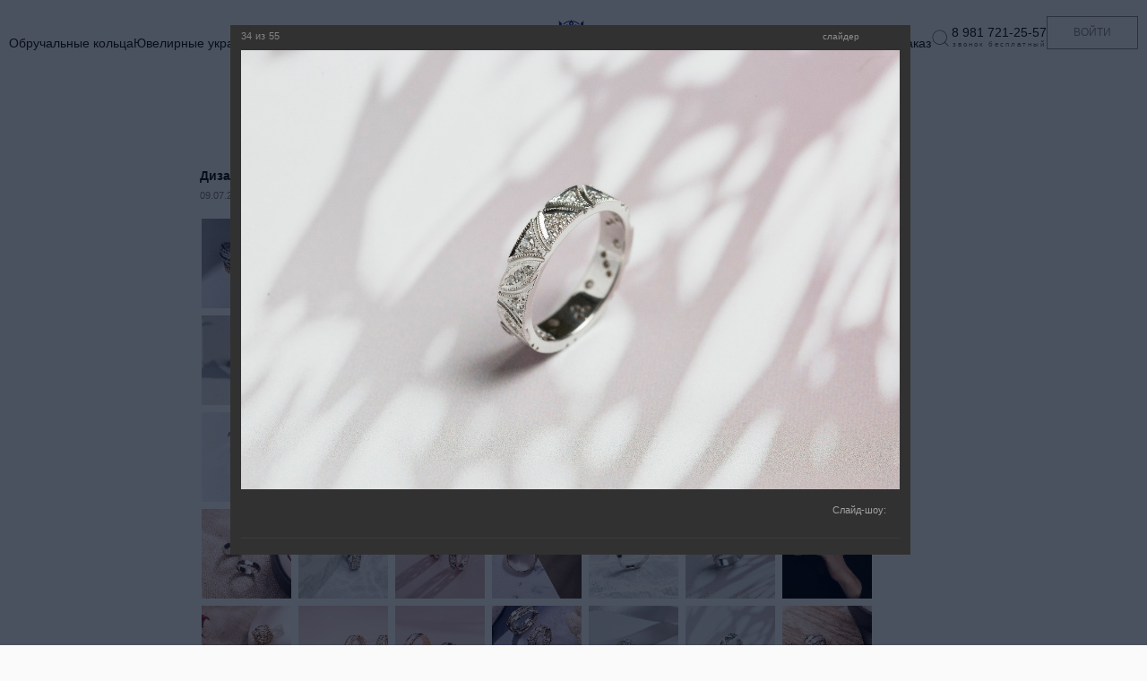

--- FILE ---
content_type: text/html; charset=UTF-8
request_url: https://primossa.ru/gallery/53/120614/
body_size: 18121
content:
    <!DOCTYPE html>
    <html lang="ru">
    <head>
        <meta http-equiv="Content-Type" content="text/html; charset=UTF-8" />
<meta name="robots" content="index, follow" />
<meta name="keywords" content="обручальные кольца, ювелирные украшения" />
<meta name="description" content="сайт Ювелирного завода Обручальных колец &quot;Primossa&quot;" />
<link href="/bitrix/cache/css/s1/primossa/kernel_main/kernel_main_v1.css?176362779517998" type="text/css"  rel="stylesheet" />
<link href="/bitrix/js/ui/design-tokens/dist/ui.design-tokens.min.css?175168939223463" type="text/css"  rel="stylesheet" />
<link href="/bitrix/js/ui/fonts/opensans/ui.font.opensans.min.css?17213143692320" type="text/css"  rel="stylesheet" />
<link href="/bitrix/js/main/popup/dist/main.popup.bundle.min.css?175168954128056" type="text/css"  rel="stylesheet" />
<link href="/bitrix/cache/css/s1/primossa/page_e85b32e77e7a81a3abbd6e74c55d9a63/page_e85b32e77e7a81a3abbd6e74c55d9a63_v1.css?176362779573245" type="text/css"  rel="stylesheet" />
<link href="/bitrix/panel/main/popup.min.css?172131436320774" type="text/css"  rel="stylesheet" />
<link href="/bitrix/cache/css/s1/primossa/template_c12e228ff0b0684edce79a388960d80a/template_c12e228ff0b0684edce79a388960d80a_v1.css?176361199116630" type="text/css"  data-template-style="true" rel="stylesheet" />
<script>if(!window.BX)window.BX={};if(!window.BX.message)window.BX.message=function(mess){if(typeof mess==='object'){for(let i in mess) {BX.message[i]=mess[i];} return true;}};</script>
<script>(window.BX||top.BX).message({"JS_CORE_LOADING":"Загрузка...","JS_CORE_NO_DATA":"- Нет данных -","JS_CORE_WINDOW_CLOSE":"Закрыть","JS_CORE_WINDOW_EXPAND":"Развернуть","JS_CORE_WINDOW_NARROW":"Свернуть в окно","JS_CORE_WINDOW_SAVE":"Сохранить","JS_CORE_WINDOW_CANCEL":"Отменить","JS_CORE_WINDOW_CONTINUE":"Продолжить","JS_CORE_H":"ч","JS_CORE_M":"м","JS_CORE_S":"с","JSADM_AI_HIDE_EXTRA":"Скрыть лишние","JSADM_AI_ALL_NOTIF":"Показать все","JSADM_AUTH_REQ":"Требуется авторизация!","JS_CORE_WINDOW_AUTH":"Войти","JS_CORE_IMAGE_FULL":"Полный размер"});</script>

<script src="/bitrix/js/main/core/core.min.js?1763611950229643"></script>

<script>BX.Runtime.registerExtension({"name":"main.core","namespace":"BX","loaded":true});</script>
<script>BX.setJSList(["\/bitrix\/js\/main\/core\/core_ajax.js","\/bitrix\/js\/main\/core\/core_promise.js","\/bitrix\/js\/main\/polyfill\/promise\/js\/promise.js","\/bitrix\/js\/main\/loadext\/loadext.js","\/bitrix\/js\/main\/loadext\/extension.js","\/bitrix\/js\/main\/polyfill\/promise\/js\/promise.js","\/bitrix\/js\/main\/polyfill\/find\/js\/find.js","\/bitrix\/js\/main\/polyfill\/includes\/js\/includes.js","\/bitrix\/js\/main\/polyfill\/matches\/js\/matches.js","\/bitrix\/js\/ui\/polyfill\/closest\/js\/closest.js","\/bitrix\/js\/main\/polyfill\/fill\/main.polyfill.fill.js","\/bitrix\/js\/main\/polyfill\/find\/js\/find.js","\/bitrix\/js\/main\/polyfill\/matches\/js\/matches.js","\/bitrix\/js\/main\/polyfill\/core\/dist\/polyfill.bundle.js","\/bitrix\/js\/main\/core\/core.js","\/bitrix\/js\/main\/polyfill\/intersectionobserver\/js\/intersectionobserver.js","\/bitrix\/js\/main\/lazyload\/dist\/lazyload.bundle.js","\/bitrix\/js\/main\/polyfill\/core\/dist\/polyfill.bundle.js","\/bitrix\/js\/main\/parambag\/dist\/parambag.bundle.js"]);
</script>
<script>BX.Runtime.registerExtension({"name":"jquery","namespace":"window","loaded":true});</script>
<script>BX.Runtime.registerExtension({"name":"ui.design-tokens","namespace":"window","loaded":true});</script>
<script>BX.Runtime.registerExtension({"name":"main.pageobject","namespace":"BX","loaded":true});</script>
<script>(window.BX||top.BX).message({"JS_CORE_LOADING":"Загрузка...","JS_CORE_NO_DATA":"- Нет данных -","JS_CORE_WINDOW_CLOSE":"Закрыть","JS_CORE_WINDOW_EXPAND":"Развернуть","JS_CORE_WINDOW_NARROW":"Свернуть в окно","JS_CORE_WINDOW_SAVE":"Сохранить","JS_CORE_WINDOW_CANCEL":"Отменить","JS_CORE_WINDOW_CONTINUE":"Продолжить","JS_CORE_H":"ч","JS_CORE_M":"м","JS_CORE_S":"с","JSADM_AI_HIDE_EXTRA":"Скрыть лишние","JSADM_AI_ALL_NOTIF":"Показать все","JSADM_AUTH_REQ":"Требуется авторизация!","JS_CORE_WINDOW_AUTH":"Войти","JS_CORE_IMAGE_FULL":"Полный размер"});</script>
<script>BX.Runtime.registerExtension({"name":"window","namespace":"window","loaded":true});</script>
<script>BX.Runtime.registerExtension({"name":"ui.tooltip","namespace":"BX.UI","loaded":true});</script>
<script>(window.BX||top.BX).message({"TOOLTIP_ENABLED":"N"});</script>
<script>BX.Runtime.registerExtension({"name":"tooltip","namespace":"window","loaded":true});</script>
<script>BX.Runtime.registerExtension({"name":"ui.fonts.opensans","namespace":"window","loaded":true});</script>
<script>BX.Runtime.registerExtension({"name":"main.popup","namespace":"BX.Main","loaded":true});</script>
<script>BX.Runtime.registerExtension({"name":"popup","namespace":"window","loaded":true});</script>
<script>(window.BX||top.BX).message({"LANGUAGE_ID":"ru","FORMAT_DATE":"DD.MM.YYYY","FORMAT_DATETIME":"DD.MM.YYYY HH:MI:SS","COOKIE_PREFIX":"BITRIX_SM","SERVER_TZ_OFFSET":"10800","UTF_MODE":"Y","SITE_ID":"s1","SITE_DIR":"\/","USER_ID":"","SERVER_TIME":1768412908,"USER_TZ_OFFSET":0,"USER_TZ_AUTO":"Y","bitrix_sessid":"8418435cad258cf524989c2acfbcfb73"});</script>


<script  src="/bitrix/cache/js/s1/primossa/kernel_main/kernel_main_v1.js?1763627795170626"></script>
<script src="/bitrix/js/main/jquery/jquery-1.12.4.min.js?172131436897163"></script>
<script src="/bitrix/js/main/popup/dist/main.popup.bundle.min.js?176361197367480"></script>
<script>BX.setJSList(["\/bitrix\/js\/main\/core\/core_fx.js","\/bitrix\/js\/main\/session.js","\/bitrix\/js\/main\/pageobject\/dist\/pageobject.bundle.js","\/bitrix\/js\/main\/core\/core_window.js","\/bitrix\/js\/main\/date\/main.date.js","\/bitrix\/js\/main\/core\/core_date.js","\/bitrix\/js\/main\/utils.js","\/bitrix\/js\/main\/core\/core_tooltip.js","\/local\/templates\/primossa\/components\/bitrix\/photogallery\/gallery\/script.js","\/bitrix\/components\/bitrix\/photogallery.section.list\/templates\/.default\/script.js","\/bitrix\/components\/bitrix\/photogallery.detail.list.ex\/templates\/.default\/script.js","\/bitrix\/components\/if\/change.cookie\/templates\/.default\/script.js"]);</script>
<script>BX.setCSSList(["\/bitrix\/js\/main\/core\/css\/core_date.css","\/bitrix\/js\/main\/core\/css\/core_tooltip.css","\/local\/templates\/primossa\/components\/bitrix\/photogallery\/gallery\/themes\/gray\/style.css","\/local\/templates\/primossa\/components\/bitrix\/photogallery\/gallery\/style.css","\/bitrix\/components\/bitrix\/photogallery.detail.list.ex\/templates\/.default\/style.css","\/bitrix\/components\/if\/change.cookie\/templates\/.default\/style.css","\/local\/templates\/primossa\/styles.css","\/local\/templates\/primossa\/template_styles.css"]);</script>
<script>
					(function () {
						"use strict";

						var counter = function ()
						{
							var cookie = (function (name) {
								var parts = ("; " + document.cookie).split("; " + name + "=");
								if (parts.length == 2) {
									try {return JSON.parse(decodeURIComponent(parts.pop().split(";").shift()));}
									catch (e) {}
								}
							})("BITRIX_CONVERSION_CONTEXT_s1");

							if (cookie && cookie.EXPIRE >= BX.message("SERVER_TIME"))
								return;

							var request = new XMLHttpRequest();
							request.open("POST", "/bitrix/tools/conversion/ajax_counter.php", true);
							request.setRequestHeader("Content-type", "application/x-www-form-urlencoded");
							request.send(
								"SITE_ID="+encodeURIComponent("s1")+
								"&sessid="+encodeURIComponent(BX.bitrix_sessid())+
								"&HTTP_REFERER="+encodeURIComponent(document.referrer)
							);
						};

						if (window.frameRequestStart === true)
							BX.addCustomEvent("onFrameDataReceived", counter);
						else
							BX.ready(counter);
					})();
				</script>



<script  src="/bitrix/cache/js/s1/primossa/template_540aed8e283e58af8c343446b4151b8f/template_540aed8e283e58af8c343446b4151b8f_v1.js?17636119912025"></script>
<script  src="/bitrix/cache/js/s1/primossa/page_277118844963723e79c0ec9761327a2d/page_277118844963723e79c0ec9761327a2d_v1.js?176362779589086"></script>

        <title>Фотогалерея наших изделий</title>
        <meta charset="utf-8"/>
        <meta name="robots" content="index, follow" />
        <meta http-equiv="X-UA-Compatible" content="IE=edge" />
        <meta name="viewport" content="user-scalable=no, initial-scale=1.0, maximum-scale=1.0, width=device-width">
        <meta name="yandex-verification" content="5cac4aa26fdcbae9" />
        <link rel="shortcut icon" type="image/x-icon" href="/favicon.ico" />
                <link rel="canonical" href="https://primossa.ru/gallery/53/120614/">
                <link rel="stylesheet" href="/local/templates/primossa/css/jquery.fancybox.min.css">
        <link rel="stylesheet" href="/local/templates/primossa/css/screen.css?ver=1.3">
        <link rel="stylesheet" href="/local/templates/primossa/css/screen-width.css?ver=3.93">
        <link rel="stylesheet" href="/local/templates/primossa/css/swiper-bundle.min.css?ver=1.11">
        <script async src='/local/templates/primossa/js/swiper-bundle.min.js?ver=1.11'></script>
        <link rel="shortcut icon" type="image/x-icon" href="/favicon.ico" />
        <!-- Yandex.Metrika counter -->
        <script type="text/javascript" >
            (function(m,e,t,r,i,k,a){m[i]=m[i]||function(){(m[i].a=m[i].a||[]).push(arguments)}
                m[i].l=1*new Date();k=e.createElement(t),a=e.getElementsByTagName(t)[0],k.async=1,k.src=r,a.parentNode.insertBefore(k,a)})
            (window, document, "script", "https://mc.yandex.ru/metrika/tag.js", "ym");
            ym(83586745, "init", {
                clickmap:true,
                trackLinks:true,
                accurateTrackBounce:true,
                webvisor:true,
                ecommerce:"dataLayer"
            });
        </script>
                <noscript><div><img src="https://mc.yandex.ru/watch/83586745" style="position:absolute; left:-9999px;" alt="" /></div></noscript>
        <!-- /Yandex.Metrika counter -->
                    </head>
<body>
            <header>
        <div class="left-menu">
                            <div class="menu-item">
                <a href="/catalog/obruchalnye_koltsa/" class="menu-active" data-id="1">Обручальные кольца</a>
                        <div class="header-menu-popup header-menu-popup-1" data-id="1">
            <div class="header-menu-popup-container">
                <div class="line"><a href="javascript:void(0);" class="close">&nbsp;</a></div>
                <div class="header-menu-popup-content">
                <div class="left">
            <a href="/catalog/dizaynerskie/" class="menu-active" data-id="2">Дизайнерские</a>
                        <a href="/catalog/almaznaya_gran/" class="menu-active" data-id="2">Алмазная грань, Европейские</a>
                        <a href="/catalog/dvukhsplavnye_prostye/" class="menu-active" data-id="2">Синтеринг</a>
                        <a href="/catalog/chpu/" class="menu-active" data-id="2">ЧПУ</a>
                        <a href="/catalog/s_brilliantami/" class="menu-active" data-id="2">С бриллиантами</a>
                        <a href="/catalog/frezernye/" class="menu-active" data-id="2">Фрезерные</a>
                        <a href="/catalog/oblegchennye/" class="menu-active" data-id="2">Облегченные</a>
                        <a href="/catalog/klassicheskie/" class="menu-active" data-id="2">Классические</a>
                        <a href="/catalog/serebryanye/" class="menu-active" data-id="2">Серебряные</a>
                        <a href="/catalog/khity_prodazh/" class="menu-active" data-id="2">Хиты продаж</a>
                            </div>
                        <div class="right">
                            <img src="/catalog/obruchalnye_koltsa/menu.jpg">
                            <div class="text">
                                Наш ассортимент включает более 1000 моделей помолвочных, обручальных и колец. Мы гарантируем премиальное качество колец: полновесные модели из русского золота, ручная закрепка камней и современные технологии позволяют нам давать долгосрочную гарантию на продукцию завода, и предлагать пожизненное постгарантийное обслуживание.                                <br /><a href="/catalog/obruchalnye_koltsa/" class="button black free">Перейти в каталог</a>
                            </div>
                        </div>
                    </div>
                </div>
            </div>
        </div>
                <div class="menu-item">
                <a href="/catalog/yuvelirnye_ukrasheniya/" class="menu-active" data-id="2">Ювелирные украшения</a>
                        <div class="header-menu-popup header-menu-popup-2" data-id="2">
            <div class="header-menu-popup-container">
                <div class="line"><a href="javascript:void(0);" class="close">&nbsp;</a></div>
                <div class="header-menu-popup-content">
                <div class="left">
            <a href="/catalog/novinki/" class="menu-active" data-id="3">Новинки</a>
                        <a href="/catalog/koltsa/" class="menu-active" data-id="3">Кольца</a>
                        <a href="/catalog/sergi/" class="menu-active" data-id="3">Серьги</a>
                        <a href="/catalog/podveski/" class="menu-active" data-id="3">Подвески</a>
                        <a href="/catalog/braslety_/" class="menu-active" data-id="3">Браслеты</a>
                        <a href="/catalog/zaponki/" class="menu-active" data-id="3">Запонки</a>
                        <a href="/catalog/brosh/" class="menu-active" data-id="3">Броши</a>
                            </div>
                        <div class="right">
                            <img src="/catalog/yuvelirnye_ukrasheniya/menu.jpg">
                            <div class="text">
                                Ещё одно направление завода Primossa – изготовление ювелирных украшений с натуральными камнями. Мы создаём модели из красного, белого и жёлтого золота в европейском дизайне, востребованном у аудитории всех возрастов. Качество наших ювелирных изделий позволяет позиционировать их как фамильные драгоценности.                                <br /><a href="/catalog/yuvelirnye_ukrasheniya/" class="button black free">Перейти в каталог</a>
                            </div>
                        </div>
                    </div>
                </div>
            </div>
        </div>
                <div class="menu-item">
                <a href="/catalog/pomolvochnye_koltsa/" class="menu-active" data-id="3">Помолвочные кольца</a>
        </div>
        </div>
        <a href="/" class="logo test-logo"><img src="/logo.png" /></a>
        <div class="header-right">
            <div class="right-menu">
                                <div class="menu-item">
                <a href="/about/" class="menu-active" data-id="1">О нас</a>
                        <div class="header-menu-popup header-menu-popup-1" data-id="1">
            <div class="header-menu-popup-container">
                <div class="line"><a href="javascript:void(0);" class="close">&nbsp;</a></div>
                <div class="header-menu-popup-content">
                <div class="left">
            <a href="/about/istoriya-zavoda/" class="menu-active" data-id="2">История завода</a>
                        <a href="/about/proizvodstvo-kolets/" class="menu-active" data-id="2">Производство</a>
                        <a href="/about/partners/" class="menu-active" data-id="2">Партнеры</a>
                        <a href="/about/contacts/" class="menu-active" data-id="2">Контакты</a>
                            </div>
                        <div class="right">
                            <img src="/about/menu.jpg">
                            <div class="text">
                                В 1908 году в Праге появилась мастерская по изготовлению обручальных колец, превратившаяся со временем в известный всему миру ювелирный завод обручальных колец Primossa. Филиал известного чешского бренда был построен в Санкт-Петербурге, но вскоре завод превзошел своего родителя и стал самостоятельным предприятием.                                <br /><a href="/about/" class="button black free">Подробнее о заводе</a>
                            </div>
                        </div>
                    </div>
                </div>
            </div>
        </div>
                <div class="menu-item">
                <a href="/info/" class="menu-active" data-id="2">Инфо</a>
                        <div class="header-menu-popup header-menu-popup-2" data-id="2">
            <div class="header-menu-popup-container">
                <div class="line"><a href="javascript:void(0);" class="close">&nbsp;</a></div>
                <div class="header-menu-popup-content">
                <div class="left">
            <a href="/optovikam/documents/" class="menu-active" data-id="3">Документация</a>
                        <a href="/optovikam/usloviya-sotrudnichestva/" class="menu-active" data-id="3">Условия</a>
                        <a href="/info/news/" class="menu-active" data-id="3">Новости</a>
                        <a href="/gallery/" class="menu-active" data-id="3">Галерея</a>
                            </div>
                        <div class="right">
                            <img src="/info/menu.jpg">
                            <div class="text">
                                Ювелирный завод Primossa – активно развивающаяся российская компания с нестандартной маркетинговой стратегией. Укреплять позиции на ювелирном рынке России нам помогают инновации в технологиях производства и продаж. Мы предлагаем узнать о нас больше, и рады поделиться своим опытом и новостями. Быть в курсе лучших предложений вам поможет раздел «Акции».                                <br /><a href="/info/" class="button black free">Перейти в раздел</a>
                            </div>
                        </div>
                    </div>
                </div>
            </div>
        </div>
                <div class="menu-item">
                <a href="/individualnyy-zakaz/" class="menu-active" data-id="3">Индивидуальный заказ</a>
        </div>
            </div>
            <div class="right-block">
                <a href="#" class="search"></a>
                <div class="phone">
                    <span class="number"><a href="tel:+79817212557">8 981 721-25-57</a></span>
                    <span class="desc">звонок бесплатный</span>
                </div>
                                                    <a href="javascript:void(0)" class="button black login">Войти</a>
                            </div>
        </div>
    </header>
    <div class="content">
                    <link href="/bitrix/css/main/font-awesome.css?172131436628777" type="text/css" rel="stylesheet" />
<div class="breadcrumb">
			<div class="breadcrumb-item">
				
				<a href="/" title="Главная">
					<span itemprop="name">Главная</span>
				</a>
			</div>
			<div class="breadcrumb-item">
				<i class="dlt"></i>
				<a href="/gallery/" title="Фотогалерея наших изделий">
					<span itemprop="name">Фотогалерея наших изделий</span>
				</a>
			</div></div>            <h1>Фотогалерея наших изделий</h1>
        
<style>
div.photo-album-avatar{
	width:120px;
	height:120px;}
div.photo-item-cover-block-container,
div.photo-item-cover-block-outer,
div.photo-item-cover-block-inner{
	background-color: white;
	height:136px;
	width:160px;}
div.photo-album-thumbs-avatar{
	width:100px;
	height:100px;}
ul.photo-album-list div.photo-item-info-block-outside {
	width: 168px;}
ul.photo-album-thumbs-list div.photo-item-info-block-inner {
	width:148px;}
</style>


<div class="photo-page-section">

<div class="photo-album-item photo-album-active " id="photo_album_info_53" >
	<div class="photo-album-info">
				<div class="photo-album-name" id="photo_album_name_53">Дизайнерские</div>
						<div class="photo-album-date"><span id="photo_album_date_53">09.07.2021</span></div>
					</div>
</div>


<div class="empty-clear"></div><div class="photo-info-box photo-info-box-photo-list">
	<div class="photo-info-box-inner">

<div class="photo-items-list photo-photo-list" id="photo_list_bxph_list_0">
		<div id="photo_cont_120591" class="photo-item-cont " title="">
			<a class="photo-item-inner" style="width: 100px; height: 100px;" href="/gallery/53/120591/" id="photo_120591">
				<img src="/upload/iblock/424/us7wsqmb5e1xle2yp0pugv8lozys1u6y.jpg" border="0" style="width: 100px; height: 150px;  top: -25px;;" alt="_39A6917_2.jpg"/>
							</a>
		</div>
		<div id="photo_cont_120623" class="photo-item-cont " title="">
			<a class="photo-item-inner" style="width: 100px; height: 100px;" href="/gallery/53/120623/" id="photo_120623">
				<img src="/upload/iblock/7ff/776rtswjvvizl9p492sm1b26v2benbo5.jpg" border="0" style="width: 150px; height: 100px; left: -25px; ;" alt="921495Б NY5A9215.jpg"/>
							</a>
		</div>
		<div id="photo_cont_120601" class="photo-item-cont " title="">
			<a class="photo-item-inner" style="width: 100px; height: 100px;" href="/gallery/53/120601/" id="photo_120601">
				<img src="/upload/iblock/dec/p31phqm5eu7gsgj7ftyt9xkmad1zo4sb.jpg" border="0" style="width: 150px; height: 100px; left: -25px; ;" alt="_39A9927_1.jpg"/>
							</a>
		</div>
		<div id="photo_cont_120604" class="photo-item-cont " title="">
			<a class="photo-item-inner" style="width: 100px; height: 100px;" href="/gallery/53/120604/" id="photo_120604">
				<img src="/upload/iblock/bd5/wa4wilybbdhx611lgzk6s16i7hswrjzu.jpg" border="0" style="width: 100px; height: 150px;  top: -25px;;" alt="710-000-238---712-030-238.jpg"/>
							</a>
		</div>
		<div id="photo_cont_120603" class="photo-item-cont " title="">
			<a class="photo-item-inner" style="width: 100px; height: 100px;" href="/gallery/53/120603/" id="photo_120603">
				<img src="/upload/iblock/dfe/ha9t2e185kbjv58i728ce904u6ifumle.jpg" border="0" style="width: 150px; height: 100px; left: -25px; ;" alt="700-000-220 (2).jpg"/>
							</a>
		</div>
		<div id="photo_cont_120586" class="photo-item-cont " title="">
			<a class="photo-item-inner" style="width: 100px; height: 100px;" href="/gallery/53/120586/" id="photo_120586">
				<img src="/upload/iblock/5a7/410elbokyiq7qenqy7izhdyeebmzmgoy.jpg" border="0" style="width: 100px; height: 151px;  top: -26px;;" alt="_39A2444.jpg"/>
							</a>
		</div>
		<div id="photo_cont_120594" class="photo-item-cont " title="">
			<a class="photo-item-inner" style="width: 100px; height: 100px;" href="/gallery/53/120594/" id="photo_120594">
				<img src="/upload/iblock/cd0/adbalktn6jno52lds03se8hq30nwpecd.jpg" border="0" style="width: 150px; height: 100px; left: -25px; ;" alt="_39A8812_1.jpg"/>
							</a>
		</div>
		<div id="photo_cont_120613" class="photo-item-cont " title="">
			<a class="photo-item-inner" style="width: 100px; height: 100px;" href="/gallery/53/120613/" id="photo_120613">
				<img src="/upload/iblock/81c/b4j9182xrzz13l2gza1lmvlkavph1s30.jpg" border="0" style="width: 151.26050420168px; height: 100px; left: -26px; ;" alt="912404Б NY5A7138.jpg"/>
							</a>
		</div>
		<div id="photo_cont_120621" class="photo-item-cont " title="">
			<a class="photo-item-inner" style="width: 100px; height: 100px;" href="/gallery/53/120621/" id="photo_120621">
				<img src="/upload/iblock/3d8/tq0d8og5km4z5rkx71o2gfp93a1a3rsj.jpg" border="0" style="width: 151.26050420168px; height: 100px; left: -26px; ;" alt="921456Б.jpg"/>
							</a>
		</div>
		<div id="photo_cont_120627" class="photo-item-cont " title="">
			<a class="photo-item-inner" style="width: 100px; height: 100px;" href="/gallery/53/120627/" id="photo_120627">
				<img src="/upload/iblock/8d6/4kgdg7apotttuy7w5n04601mypl0gc0w.jpeg" border="0" style="width: 151.26050420168px; height: 100px; left: -26px; ;" alt="921568Б.jpeg"/>
							</a>
		</div>
		<div id="photo_cont_120637" class="photo-item-cont " title="">
			<a class="photo-item-inner" style="width: 100px; height: 100px;" href="/gallery/53/120637/" id="photo_120637">
				<img src="/upload/iblock/b8c/769vsgy69uoq21j99xi6jtsqey6yea6y.jpg" border="0" style="width: 150px; height: 100px; left: -25px; ;" alt="NY5A9231 921430-2Б.jpg"/>
							</a>
		</div>
		<div id="photo_cont_120628" class="photo-item-cont " title="">
			<a class="photo-item-inner" style="width: 100px; height: 100px;" href="/gallery/53/120628/" id="photo_120628">
				<img src="/upload/iblock/cbe/pg36x3grjd5s0sth7mp8neorwd8my34s.jpg" border="0" style="width: 100px; height: 150px;  top: -25px;;" alt="921683Б---931641Б.jpg"/>
							</a>
		</div>
		<div id="photo_cont_120629" class="photo-item-cont " title="">
			<a class="photo-item-inner" style="width: 100px; height: 100px;" href="/gallery/53/120629/" id="photo_120629">
				<img src="/upload/iblock/814/kl5cqfsgk3erce2fzs165zqar3csst8m.jpg" border="0" style="width: 100px; height: 150px;  top: -25px;;" alt="921695Ж _39A0467_1.jpg"/>
							</a>
		</div>
		<div id="photo_cont_120632" class="photo-item-cont " title="">
			<a class="photo-item-inner" style="width: 100px; height: 100px;" href="/gallery/53/120632/" id="photo_120632">
				<img src="/upload/iblock/652/khaol9gnx8u4npyacuu75wfiglhysq4o.jpg" border="0" style="width: 151.26050420168px; height: 100px; left: -26px; ;" alt="NY5A0407 арт 911221Б.jpg"/>
							</a>
		</div>
		<div id="photo_cont_120590" class="photo-item-cont " title="">
			<a class="photo-item-inner" style="width: 100px; height: 100px;" href="/gallery/53/120590/" id="photo_120590">
				<img src="/upload/iblock/ece/zb0v1vl9ygtwptlnusswwuw3mpbxhds3.jpg" border="0" style="width: 100px; height: 150px;  top: -25px;;" alt="_39A5358_2.jpg"/>
							</a>
		</div>
		<div id="photo_cont_120625" class="photo-item-cont " title="">
			<a class="photo-item-inner" style="width: 100px; height: 100px;" href="/gallery/53/120625/" id="photo_120625">
				<img src="/upload/iblock/235/uw6v28268ow7f0kmdnqij7t1gcvwipw6.jpg" border="0" style="width: 150px; height: 100px; left: -25px; ;" alt="921557b 921555b.jpg"/>
							</a>
		</div>
		<div id="photo_cont_120620" class="photo-item-cont " title="">
			<a class="photo-item-inner" style="width: 100px; height: 100px;" href="/gallery/53/120620/" id="photo_120620">
				<img src="/upload/iblock/d67/go46tifl0dt4de19bvb3lm7pkr1v9kqi.jpg" border="0" style="width: 100px; height: 150px;  top: -25px;;" alt="921414Б---921515Б-2-_39A0928_1.jpg"/>
							</a>
		</div>
		<div id="photo_cont_120596" class="photo-item-cont " title="">
			<a class="photo-item-inner" style="width: 100px; height: 100px;" href="/gallery/53/120596/" id="photo_120596">
				<img src="/upload/iblock/3da/0ougx3n0reqtfs3l2rzmegbpgvi1j3ek.jpg" border="0" style="width: 100px; height: 150px;  top: -25px;;" alt="_39A9268_1 - 911500.jpg"/>
							</a>
		</div>
		<div id="photo_cont_120605" class="photo-item-cont " title="">
			<a class="photo-item-inner" style="width: 100px; height: 100px;" href="/gallery/53/120605/" id="photo_120605">
				<img src="/upload/iblock/6c5/296zja35z8d4acqqib05t38974ov5z4r.jpg" border="0" style="width: 100px; height: 150px;  top: -25px;;" alt="730-000-255---730-000-271.jpg"/>
							</a>
		</div>
		<div id="photo_cont_120598" class="photo-item-cont " title="">
			<a class="photo-item-inner" style="width: 100px; height: 100px;" href="/gallery/53/120598/" id="photo_120598">
				<img src="/upload/iblock/2d1/hurfllmeu6q1srq13hnvfmiw1qejoqeu.jpg" border="0" style="width: 150px; height: 100px; left: -25px; ;" alt="_39A9412_1.jpg"/>
							</a>
		</div>
		<div id="photo_cont_120583" class="photo-item-cont " title="">
			<a class="photo-item-inner" style="width: 100px; height: 100px;" href="/gallery/53/120583/" id="photo_120583">
				<img src="/upload/iblock/c7e/hak0or6v4w4tguwrfqusf6l7pe2drtqm.jpg" border="0" style="width: 100px; height: 151px;  top: -26px;;" alt="_39A2204.jpg"/>
							</a>
		</div>
		<div id="photo_cont_120588" class="photo-item-cont " title="">
			<a class="photo-item-inner" style="width: 100px; height: 100px;" href="/gallery/53/120588/" id="photo_120588">
				<img src="/upload/iblock/d69/voz1fjt58fvpv2isnh58vwkpfxu4h0jy.jpg" border="0" style="width: 151.26050420168px; height: 100px; left: -26px; ;" alt="_39A2594.jpg"/>
							</a>
		</div>
		<div id="photo_cont_120602" class="photo-item-cont " title="">
			<a class="photo-item-inner" style="width: 100px; height: 100px;" href="/gallery/53/120602/" id="photo_120602">
				<img src="/upload/iblock/2e6/wk2y2pcnf9z57tzsenu0nim9v39gzhwg.jpg" border="0" style="width: 151.26050420168px; height: 100px; left: -26px; ;" alt="412-111-364---410-000-364-NY5A7167.jpg"/>
							</a>
		</div>
		<div id="photo_cont_120608" class="photo-item-cont " title="">
			<a class="photo-item-inner" style="width: 100px; height: 100px;" href="/gallery/53/120608/" id="photo_120608">
				<img src="/upload/iblock/9b8/i4z00u2kfjnx9zspv863lmq110rqdb5t.jpg" border="0" style="width: 151.26050420168px; height: 100px; left: -26px; ;" alt="911336.jpg"/>
							</a>
		</div>
		<div id="photo_cont_120582" class="photo-item-cont " title="">
			<a class="photo-item-inner" style="width: 100px; height: 100px;" href="/gallery/53/120582/" id="photo_120582">
				<img src="/upload/iblock/6e8/v8avrglirkst7rf099420wo4sxe2uwxj.jpg" border="0" style="width: 151.26050420168px; height: 100px; left: -26px; ;" alt="_39A1441_1.jpg"/>
							</a>
		</div>
		<div id="photo_cont_120616" class="photo-item-cont " title="">
			<a class="photo-item-inner" style="width: 100px; height: 100px;" href="/gallery/53/120616/" id="photo_120616">
				<img src="/upload/iblock/b6b/6e3ks6ry1pkdrmrhhhuxlb0z8ge4rpra.jpg" border="0" style="width: 150px; height: 100px; left: -25px; ;" alt="912468С NY5A9333.jpg"/>
							</a>
		</div>
		<div id="photo_cont_120619" class="photo-item-cont " title="">
			<a class="photo-item-inner" style="width: 100px; height: 100px;" href="/gallery/53/120619/" id="photo_120619">
				<img src="/upload/iblock/0dc/vuj5tp85sry8jelrwy4b7pn2kmlfbkv1.jpg" border="0" style="width: 150px; height: 100px; left: -25px; ;" alt="921414Б NY5A9125.jpg"/>
							</a>
		</div>
		<div id="photo_cont_120641" class="photo-item-cont " title="">
			<a class="photo-item-inner" style="width: 100px; height: 100px;" href="/gallery/53/120641/" id="photo_120641">
				<img src="/upload/iblock/ce9/xdgj3evm33jpf37n12o7dhn7u3zokfqz.jpg" border="0" style="width: 100px; height: 151px;  top: -26px;;" alt="Дива еще нет артикула _39A0637_1.jpg"/>
							</a>
		</div>
		<div id="photo_cont_120584" class="photo-item-cont " title="">
			<a class="photo-item-inner" style="width: 100px; height: 100px;" href="/gallery/53/120584/" id="photo_120584">
				<img src="/upload/iblock/422/x1mueaxyj7w7vshk3ho2y26ornzpgwmb.jpg" border="0" style="width: 148.76033057851px; height: 100px; left: -24px; ;" alt="_39A2240.jpg"/>
							</a>
		</div>
		<div id="photo_cont_120610" class="photo-item-cont " title="">
			<a class="photo-item-inner" style="width: 100px; height: 100px;" href="/gallery/53/120610/" id="photo_120610">
				<img src="/upload/iblock/968/judl64b4p3ljw2qt238u976vvxhynr9n.jpg" border="0" style="width: 151.26050420168px; height: 100px; left: -26px; ;" alt="911495 И 911495Б.jpg"/>
							</a>
		</div>
		<div id="photo_cont_120640" class="photo-item-cont " title="o-B8qJkA">
			<a class="photo-item-inner" style="width: 100px; height: 100px;" href="/gallery/53/120640/" id="photo_120640">
				<img src="/upload/iblock/f5b/w1o97gnd615kngibfv7t6rovva8fptdi.jpeg" border="0" style="width: 149.16666666667px; height: 100px; left: -25px; ;" alt="o-B8qJkA"/>
							</a>
		</div>
		<div id="photo_cont_120592" class="photo-item-cont " title="">
			<a class="photo-item-inner" style="width: 100px; height: 100px;" href="/gallery/53/120592/" id="photo_120592">
				<img src="/upload/iblock/8c6/mh4u5tx06ptlf3xa9nf8r90sgdkzruqz.jpg" border="0" style="width: 100px; height: 154px;  top: -27px;;" alt="_39A6921_1.jpg"/>
							</a>
		</div>
		<div id="photo_cont_120618" class="photo-item-cont " title="">
			<a class="photo-item-inner" style="width: 100px; height: 100px;" href="/gallery/53/120618/" id="photo_120618">
				<img src="/upload/iblock/ae3/yfajuozqn7oyw5wvaoea6m6ajepzlggg.JPG" border="0" style="width: 150px; height: 100px; left: -25px; ;" alt="921285Б NY5A0419.JPG"/>
							</a>
		</div>
		<div id="photo_cont_120614" class="photo-item-cont " title="">
			<a class="photo-item-inner" style="width: 100px; height: 100px;" href="/gallery/53/120614/" id="photo_120614">
				<img src="/upload/iblock/152/akv39auxb4ygl09y6p5l0xrhqxw4jgfs.jpg" border="0" style="width: 150px; height: 100px; left: -25px; ;" alt="912404Б NY5A7139.jpg"/>
							</a>
		</div>
		<div id="photo_cont_120587" class="photo-item-cont " title="">
			<a class="photo-item-inner" style="width: 100px; height: 100px;" href="/gallery/53/120587/" id="photo_120587">
				<img src="/upload/iblock/21a/wbe3077n7i5r6312w1zgw3ewwjcvtgid.jpg" border="0" style="width: 100px; height: 151px;  top: -26px;;" alt="_39A2469.jpg"/>
							</a>
		</div>
		<div id="photo_cont_120611" class="photo-item-cont " title="">
			<a class="photo-item-inner" style="width: 100px; height: 100px;" href="/gallery/53/120611/" id="photo_120611">
				<img src="/upload/iblock/ab3/z8hj9qdrnqcj0wr9hcgqwkjtetlfhb2l.jpg" border="0" style="width: 151.26050420168px; height: 100px; left: -26px; ;" alt="911500.jpg"/>
							</a>
		</div>
		<div id="photo_cont_120599" class="photo-item-cont " title="">
			<a class="photo-item-inner" style="width: 100px; height: 100px;" href="/gallery/53/120599/" id="photo_120599">
				<img src="/upload/iblock/757/6rz7ppdsd8xdp3f2r4lvg65uo0xstxe4.jpg" border="0" style="width: 100px; height: 151px;  top: -26px;;" alt="_39A9621_1 - 510-000-085.jpg"/>
							</a>
		</div>
		<div id="photo_cont_120612" class="photo-item-cont " title="">
			<a class="photo-item-inner" style="width: 100px; height: 100px;" href="/gallery/53/120612/" id="photo_120612">
				<img src="/upload/iblock/442/w4bxpadoxuaew51wryl93om6gtlp8xpe.jpeg" border="0" style="width: 151.26050420168px; height: 100px; left: -26px; ;" alt="911518---911518b.jpeg"/>
							</a>
		</div>
		<div id="photo_cont_120581" class="photo-item-cont " title="">
			<a class="photo-item-inner" style="width: 100px; height: 100px;" href="/gallery/53/120581/" id="photo_120581">
				<img src="/upload/iblock/873/3zxdec20px23q3xhqo68ri9biaccijwc.jpg" border="0" style="width: 151.26050420168px; height: 100px; left: -26px; ;" alt="_39A1086_1.jpg"/>
							</a>
		</div>
		<div id="photo_cont_120639" class="photo-item-cont " title="">
			<a class="photo-item-inner" style="width: 100px; height: 100px;" href="/gallery/53/120639/" id="photo_120639">
				<img src="/upload/iblock/c57/bf8qkbgt7mebs5y8yv00h08gqjru13zp.JPG" border="0" style="width: 150px; height: 100px; left: -25px; ;" alt="NY5A9279 921425Б.JPG"/>
							</a>
		</div>
		<div id="photo_cont_120624" class="photo-item-cont " title="">
			<a class="photo-item-inner" style="width: 100px; height: 100px;" href="/gallery/53/120624/" id="photo_120624">
				<img src="/upload/iblock/407/0w5fpl9s55b0vags7iy9rp8k7kyru3ub.jpeg" border="0" style="width: 151.26050420168px; height: 100px; left: -26px; ;" alt="921505Б.jpeg"/>
							</a>
		</div>
		<div id="photo_cont_120595" class="photo-item-cont " title="">
			<a class="photo-item-inner" style="width: 100px; height: 100px;" href="/gallery/53/120595/" id="photo_120595">
				<img src="/upload/iblock/8d5/um8peroeg77hwlad64gnkqzfzdxbxrq7.jpg" border="0" style="width: 150px; height: 100px; left: -25px; ;" alt="_39A9097_1.jpg"/>
							</a>
		</div>
		<div id="photo_cont_120622" class="photo-item-cont " title="">
			<a class="photo-item-inner" style="width: 100px; height: 100px;" href="/gallery/53/120622/" id="photo_120622">
				<img src="/upload/iblock/ce1/cbqdyy77ul2dn06cj48b2cnm57czn3sm.jpg" border="0" style="width: 148.76033057851px; height: 100px; left: -24px; ;" alt="921482Б оригинал.jpg"/>
							</a>
		</div>
		<div id="photo_cont_120593" class="photo-item-cont " title="">
			<a class="photo-item-inner" style="width: 100px; height: 100px;" href="/gallery/53/120593/" id="photo_120593">
				<img src="/upload/iblock/ebc/lijso62y7i01wc0vv68cj6buary2446m.jpg" border="0" style="width: 151.26050420168px; height: 100px; left: -26px; ;" alt="_39A8758_1.jpg"/>
							</a>
		</div>
		<div id="photo_cont_120585" class="photo-item-cont " title="">
			<a class="photo-item-inner" style="width: 100px; height: 100px;" href="/gallery/53/120585/" id="photo_120585">
				<img src="/upload/iblock/d8d/zkmdht35tth845kgw415gg9jbho0ccsb.jpg" border="0" style="width: 100px; height: 150px;  top: -25px;;" alt="_39A2364.jpg"/>
							</a>
		</div>
		<div id="photo_cont_120607" class="photo-item-cont " title="">
			<a class="photo-item-inner" style="width: 100px; height: 100px;" href="/gallery/53/120607/" id="photo_120607">
				<img src="/upload/iblock/a20/w8zg2lyl8nc5xg02msgtja142yisi5hx.jpg" border="0" style="width: 150px; height: 100px; left: -25px; ;" alt="911335.jpg"/>
							</a>
		</div>
		<div id="photo_cont_120635" class="photo-item-cont " title="">
			<a class="photo-item-inner" style="width: 100px; height: 100px;" href="/gallery/53/120635/" id="photo_120635">
				<img src="/upload/iblock/5a7/jibpte7cjr78auf8o2001c4kf4l2azkl.jpg" border="0" style="width: 150px; height: 100px; left: -25px; ;" alt="NY5A7134.jpg"/>
							</a>
		</div>
		<div id="photo_cont_120600" class="photo-item-cont " title="">
			<a class="photo-item-inner" style="width: 100px; height: 100px;" href="/gallery/53/120600/" id="photo_120600">
				<img src="/upload/iblock/d33/lc3w22sb8hz2pvarw7pclgpup8twhf7o.jpg" border="0" style="width: 153.84615384615px; height: 100px; left: -27px; ;" alt="_39A9625_1 - 510-000-093.jpg"/>
							</a>
		</div>
		<div id="photo_cont_120626" class="photo-item-cont " title="">
			<a class="photo-item-inner" style="width: 100px; height: 100px;" href="/gallery/53/120626/" id="photo_120626">
				<img src="/upload/iblock/4b8/rp4o5c02wpjguk9pakdn2c7c3i7hmpf1.jpeg" border="0" style="width: 151.26050420168px; height: 100px; left: -26px; ;" alt="921566.jpeg"/>
							</a>
		</div>
		<div id="photo_cont_120636" class="photo-item-cont " title="">
			<a class="photo-item-inner" style="width: 100px; height: 100px;" href="/gallery/53/120636/" id="photo_120636">
				<img src="/upload/iblock/ac2/4x2x4s1nzmhd4mgaq9r17am3qiddex0d.jpg" border="0" style="width: 150px; height: 100px; left: -25px; ;" alt="NY5A7172.jpg"/>
							</a>
		</div>
</div>
<div class="empty-clear"></div>

<div id="photo-more-photo-link-cont-bxph_list_0" class="photo-show-more">
	<img class="show-more-wait" src="/bitrix/components/bitrix/photogallery.detail.list.ex/templates/.default/images/wait.gif" />
	<a id="photo-more-photo-link-bxph_list_0" href="javascript:void(0);" title="Показать остальные фотографии из альбома">Еще фотографии</a>
</div>

<script>
BX.ready(function(){
	if (!top.oBXPhotoList)
	{
		top.oBXPhotoList = {};
		top.oBXPhotoSlider = {};
	}

	var pPhotoContbxph_list_0 = BX('photo_list_bxph_list_0');
	// Used for load more photos and also for drag'n'drop sorting
	top.oBXPhotoList['bxph_list_0'] = new window.BXPhotoList({
		uniqueId: 'bxph_list_0',
		actionUrl: '/gallery/53/120614/',
		actionPostUrl: true,
		itemsCount: '55',
		itemsPageSize: '50',
		navName: 'PAGEN_1',
		currentPage: '1',
		pageCount: '2',
		items: {'120591':{'id':'120591','active':'Y','title':'_39A6917_2.jpg','album_id':'53','album_name':'Дизайнерские','gallery_id':'','description':'','shows':'','index':'0','author_id':'1','date':'09.07.2021 06:20','author_name':'Федор','comments':'','detail_url':'/gallery/53/120591/','tags':'','tags_array':[],'thumb_src':'/upload/iblock/424/us7wsqmb5e1xle2yp0pugv8lozys1u6y.jpg','thumb_width':'120','thumb_height':'180','src':'/upload/iblock/13a/kz3i9ia83zpa1qxtu7xe58gm48n1wz5i.jpg','width':'856','height':'1280'},'120623':{'id':'120623','active':'Y','title':'921495Б NY5A9215.jpg','album_id':'53','album_name':'Дизайнерские','gallery_id':'','description':'','shows':'','index':'1','author_id':'1','date':'09.07.2021 06:20','author_name':'Федор','comments':'','detail_url':'/gallery/53/120623/','tags':'','tags_array':[],'thumb_src':'/upload/iblock/7ff/776rtswjvvizl9p492sm1b26v2benbo5.jpg','thumb_width':'180','thumb_height':'120','src':'/upload/iblock/4b3/uvej2t7qz7pfuwze4ytpywzxqk3tydye.jpg','width':'1280','height':'853'},'120601':{'id':'120601','active':'Y','title':'_39A9927_1.jpg','album_id':'53','album_name':'Дизайнерские','gallery_id':'','description':'','shows':'','index':'2','author_id':'1','date':'09.07.2021 06:20','author_name':'Федор','comments':'','detail_url':'/gallery/53/120601/','tags':'','tags_array':[],'thumb_src':'/upload/iblock/dec/p31phqm5eu7gsgj7ftyt9xkmad1zo4sb.jpg','thumb_width':'180','thumb_height':'120','src':'/upload/iblock/983/y9erf7334c0nggf42zo60vd8fo2rvi4e.jpg','width':'1280','height':'857'},'120604':{'id':'120604','active':'Y','title':'710-000-238---712-030-238.jpg','album_id':'53','album_name':'Дизайнерские','gallery_id':'','description':'','shows':'','index':'3','author_id':'1','date':'09.07.2021 06:20','author_name':'Федор','comments':'','detail_url':'/gallery/53/120604/','tags':'','tags_array':[],'thumb_src':'/upload/iblock/bd5/wa4wilybbdhx611lgzk6s16i7hswrjzu.jpg','thumb_width':'120','thumb_height':'180','src':'/upload/iblock/07b/vul24ajx2ahukwl1zqox9c2sm01o8le5.jpg','width':'855','height':'1280'},'120603':{'id':'120603','active':'Y','title':'700-000-220 (2).jpg','album_id':'53','album_name':'Дизайнерские','gallery_id':'','description':'','shows':'','index':'4','author_id':'1','date':'09.07.2021 06:20','author_name':'Федор','comments':'','detail_url':'/gallery/53/120603/','tags':'','tags_array':[],'thumb_src':'/upload/iblock/dfe/ha9t2e185kbjv58i728ce904u6ifumle.jpg','thumb_width':'180','thumb_height':'120','src':'/upload/iblock/b5a/qaehha85xh23ij2stdpwvph7djn8gepo.jpg','width':'1280','height':'853'},'120586':{'id':'120586','active':'Y','title':'_39A2444.jpg','album_id':'53','album_name':'Дизайнерские','gallery_id':'','description':'','shows':'','index':'5','author_id':'1','date':'09.07.2021 06:20','author_name':'Федор','comments':'','detail_url':'/gallery/53/120586/','tags':'','tags_array':[],'thumb_src':'/upload/iblock/5a7/410elbokyiq7qenqy7izhdyeebmzmgoy.jpg','thumb_width':'119','thumb_height':'180','src':'/upload/iblock/b7d/x9dv59bf5naydymxb8avd11c8uab1ws1.jpg','width':'851','height':'1280'},'120594':{'id':'120594','active':'Y','title':'_39A8812_1.jpg','album_id':'53','album_name':'Дизайнерские','gallery_id':'','description':'','shows':'','index':'6','author_id':'1','date':'09.07.2021 06:20','author_name':'Федор','comments':'','detail_url':'/gallery/53/120594/','tags':'','tags_array':[],'thumb_src':'/upload/iblock/cd0/adbalktn6jno52lds03se8hq30nwpecd.jpg','thumb_width':'180','thumb_height':'120','src':'/upload/iblock/1b8/2wdnu6zyuv0lplx75ihx0bu7r2ztzii7.jpg','width':'1280','height':'853'},'120613':{'id':'120613','active':'Y','title':'912404Б NY5A7138.jpg','album_id':'53','album_name':'Дизайнерские','gallery_id':'','description':'','shows':'','index':'7','author_id':'1','date':'09.07.2021 06:20','author_name':'Федор','comments':'','detail_url':'/gallery/53/120613/','tags':'','tags_array':[],'thumb_src':'/upload/iblock/81c/b4j9182xrzz13l2gza1lmvlkavph1s30.jpg','thumb_width':'180','thumb_height':'119','src':'/upload/iblock/9b0/ibpqpidseqs4233rk8tkzj5mpwz3xh03.jpg','width':'1280','height':'853'},'120621':{'id':'120621','active':'Y','title':'921456Б.jpg','album_id':'53','album_name':'Дизайнерские','gallery_id':'','description':'','shows':'','index':'8','author_id':'1','date':'09.07.2021 06:20','author_name':'Федор','comments':'','detail_url':'/gallery/53/120621/','tags':'','tags_array':[],'thumb_src':'/upload/iblock/3d8/tq0d8og5km4z5rkx71o2gfp93a1a3rsj.jpg','thumb_width':'180','thumb_height':'119','src':'/upload/iblock/567/i83z3lbhwka75hdh6u9h2hho7ogxk9ne.jpg','width':'1280','height':'849'},'120627':{'id':'120627','active':'Y','title':'921568Б.jpeg','album_id':'53','album_name':'Дизайнерские','gallery_id':'','description':'','shows':'','index':'9','author_id':'1','date':'09.07.2021 06:20','author_name':'Федор','comments':'','detail_url':'/gallery/53/120627/','tags':'','tags_array':[],'thumb_src':'/upload/iblock/8d6/4kgdg7apotttuy7w5n04601mypl0gc0w.jpeg','thumb_width':'180','thumb_height':'119','src':'/upload/iblock/2a6/vwcdil33zkxx26z78cinzxhi39das45g.jpeg','width':'1280','height':'851'},'120637':{'id':'120637','active':'Y','title':'NY5A9231 921430-2Б.jpg','album_id':'53','album_name':'Дизайнерские','gallery_id':'','description':'','shows':'','index':'10','author_id':'1','date':'09.07.2021 06:20','author_name':'Федор','comments':'','detail_url':'/gallery/53/120637/','tags':'','tags_array':[],'thumb_src':'/upload/iblock/b8c/769vsgy69uoq21j99xi6jtsqey6yea6y.jpg','thumb_width':'180','thumb_height':'120','src':'/upload/iblock/19f/3tyb7knb9miga7an36wbkr8pq10f7w2i.jpg','width':'1280','height':'853'},'120628':{'id':'120628','active':'Y','title':'921683Б---931641Б.jpg','album_id':'53','album_name':'Дизайнерские','gallery_id':'','description':'','shows':'','index':'11','author_id':'1','date':'09.07.2021 06:20','author_name':'Федор','comments':'','detail_url':'/gallery/53/120628/','tags':'','tags_array':[],'thumb_src':'/upload/iblock/cbe/pg36x3grjd5s0sth7mp8neorwd8my34s.jpg','thumb_width':'119','thumb_height':'179','src':'/upload/iblock/116/7wcyvl8ly5k0kx0jgw3ypgv7x35lte3k.jpg','width':'852','height':'1280'},'120629':{'id':'120629','active':'Y','title':'921695Ж _39A0467_1.jpg','album_id':'53','album_name':'Дизайнерские','gallery_id':'','description':'','shows':'','index':'12','author_id':'1','date':'09.07.2021 06:20','author_name':'Федор','comments':'','detail_url':'/gallery/53/120629/','tags':'','tags_array':[],'thumb_src':'/upload/iblock/814/kl5cqfsgk3erce2fzs165zqar3csst8m.jpg','thumb_width':'120','thumb_height':'180','src':'/upload/iblock/5ea/gdpw7i3qwpn23ctlge7vo3cx19wlh78q.jpg','width':'853','height':'1280'},'120632':{'id':'120632','active':'Y','title':'NY5A0407 арт 911221Б.jpg','album_id':'53','album_name':'Дизайнерские','gallery_id':'','description':'','shows':'','index':'13','author_id':'1','date':'09.07.2021 06:20','author_name':'Федор','comments':'','detail_url':'/gallery/53/120632/','tags':'','tags_array':[],'thumb_src':'/upload/iblock/652/khaol9gnx8u4npyacuu75wfiglhysq4o.jpg','thumb_width':'180','thumb_height':'119','src':'/upload/iblock/c68/dvl3bwbetvymthablu0siwen9a87o212.jpg','width':'1280','height':'853'},'120590':{'id':'120590','active':'Y','title':'_39A5358_2.jpg','album_id':'53','album_name':'Дизайнерские','gallery_id':'','description':'','shows':'','index':'14','author_id':'1','date':'09.07.2021 06:20','author_name':'Федор','comments':'','detail_url':'/gallery/53/120590/','tags':'','tags_array':[],'thumb_src':'/upload/iblock/ece/zb0v1vl9ygtwptlnusswwuw3mpbxhds3.jpg','thumb_width':'120','thumb_height':'180','src':'/upload/iblock/74c/x3gphwtm0oy3jeirtblrc16oc7xp0039.jpg','width':'856','height':'1280'},'120625':{'id':'120625','active':'Y','title':'921557b 921555b.jpg','album_id':'53','album_name':'Дизайнерские','gallery_id':'','description':'','shows':'','index':'15','author_id':'1','date':'09.07.2021 06:20','author_name':'Федор','comments':'','detail_url':'/gallery/53/120625/','tags':'','tags_array':[],'thumb_src':'/upload/iblock/235/uw6v28268ow7f0kmdnqij7t1gcvwipw6.jpg','thumb_width':'180','thumb_height':'120','src':'/upload/iblock/a38/l5c9aj5oxtwxuxd5sg4bpudnt2o2uq8s.jpg','width':'1280','height':'853'},'120620':{'id':'120620','active':'Y','title':'921414Б---921515Б-2-_39A0928_1.jpg','album_id':'53','album_name':'Дизайнерские','gallery_id':'','description':'','shows':'','index':'16','author_id':'1','date':'09.07.2021 06:20','author_name':'Федор','comments':'','detail_url':'/gallery/53/120620/','tags':'','tags_array':[],'thumb_src':'/upload/iblock/d67/go46tifl0dt4de19bvb3lm7pkr1v9kqi.jpg','thumb_width':'120','thumb_height':'180','src':'/upload/iblock/a3b/7v7m03bwzoaulwoa1i297ju6yuin9xnr.jpg','width':'853','height':'1280'},'120596':{'id':'120596','active':'Y','title':'_39A9268_1 - 911500.jpg','album_id':'53','album_name':'Дизайнерские','gallery_id':'','description':'','shows':'','index':'17','author_id':'1','date':'09.07.2021 06:20','author_name':'Федор','comments':'','detail_url':'/gallery/53/120596/','tags':'','tags_array':[],'thumb_src':'/upload/iblock/3da/0ougx3n0reqtfs3l2rzmegbpgvi1j3ek.jpg','thumb_width':'120','thumb_height':'180','src':'/upload/iblock/169/jw5fwg7u7srb051tn06azz2vdx80ufr6.jpg','width':'854','height':'1280'},'120605':{'id':'120605','active':'Y','title':'730-000-255---730-000-271.jpg','album_id':'53','album_name':'Дизайнерские','gallery_id':'','description':'','shows':'3','index':'18','author_id':'1','date':'09.07.2021 06:20','author_name':'Федор','comments':'','detail_url':'/gallery/53/120605/','tags':'','tags_array':[],'thumb_src':'/upload/iblock/6c5/296zja35z8d4acqqib05t38974ov5z4r.jpg','thumb_width':'120','thumb_height':'180','src':'/upload/iblock/72d/6n26om79abizwau4adsvpbtrc3ayhsmk.jpg','width':'853','height':'1280'},'120598':{'id':'120598','active':'Y','title':'_39A9412_1.jpg','album_id':'53','album_name':'Дизайнерские','gallery_id':'','description':'','shows':'','index':'19','author_id':'1','date':'09.07.2021 06:20','author_name':'Федор','comments':'','detail_url':'/gallery/53/120598/','tags':'','tags_array':[],'thumb_src':'/upload/iblock/2d1/hurfllmeu6q1srq13hnvfmiw1qejoqeu.jpg','thumb_width':'180','thumb_height':'120','src':'/upload/iblock/e90/4c8npgfmdonsmgbka4qgz4u956tczq3p.jpg','width':'1280','height':'853'},'120583':{'id':'120583','active':'Y','title':'_39A2204.jpg','album_id':'53','album_name':'Дизайнерские','gallery_id':'','description':'','shows':'','index':'20','author_id':'1','date':'09.07.2021 06:20','author_name':'Федор','comments':'','detail_url':'/gallery/53/120583/','tags':'','tags_array':[],'thumb_src':'/upload/iblock/c7e/hak0or6v4w4tguwrfqusf6l7pe2drtqm.jpg','thumb_width':'119','thumb_height':'180','src':'/upload/iblock/f23/4r5o0cgf4nuxe3dm556ixlq7xa9qnb16.jpg','width':'853','height':'1280'},'120588':{'id':'120588','active':'Y','title':'_39A2594.jpg','album_id':'53','album_name':'Дизайнерские','gallery_id':'','description':'','shows':'','index':'21','author_id':'1','date':'09.07.2021 06:20','author_name':'Федор','comments':'','detail_url':'/gallery/53/120588/','tags':'','tags_array':[],'thumb_src':'/upload/iblock/d69/voz1fjt58fvpv2isnh58vwkpfxu4h0jy.jpg','thumb_width':'180','thumb_height':'119','src':'/upload/iblock/82b/3lc740b2xqrumfbrmqrm12txd30sqjz8.jpg','width':'1280','height':'851'},'120602':{'id':'120602','active':'Y','title':'412-111-364---410-000-364-NY5A7167.jpg','album_id':'53','album_name':'Дизайнерские','gallery_id':'','description':'','shows':'','index':'22','author_id':'1','date':'09.07.2021 06:20','author_name':'Федор','comments':'','detail_url':'/gallery/53/120602/','tags':'','tags_array':[],'thumb_src':'/upload/iblock/2e6/wk2y2pcnf9z57tzsenu0nim9v39gzhwg.jpg','thumb_width':'180','thumb_height':'119','src':'/upload/iblock/0a7/58y2jy25etdm263grggjboefh2gpyh1j.jpg','width':'1280','height':'853'},'120608':{'id':'120608','active':'Y','title':'911336.jpg','album_id':'53','album_name':'Дизайнерские','gallery_id':'','description':'','shows':'','index':'23','author_id':'1','date':'09.07.2021 06:20','author_name':'Федор','comments':'','detail_url':'/gallery/53/120608/','tags':'','tags_array':[],'thumb_src':'/upload/iblock/9b8/i4z00u2kfjnx9zspv863lmq110rqdb5t.jpg','thumb_width':'180','thumb_height':'119','src':'/upload/iblock/324/dqlqp0qdwnmgajnge3ysn7e3ubvs378o.jpg','width':'1280','height':'853'},'120582':{'id':'120582','active':'Y','title':'_39A1441_1.jpg','album_id':'53','album_name':'Дизайнерские','gallery_id':'','description':'','shows':'','index':'24','author_id':'1','date':'09.07.2021 06:20','author_name':'Федор','comments':'','detail_url':'/gallery/53/120582/','tags':'','tags_array':[],'thumb_src':'/upload/iblock/6e8/v8avrglirkst7rf099420wo4sxe2uwxj.jpg','thumb_width':'180','thumb_height':'119','src':'/upload/iblock/616/x62bke2s95sm955ko1p53e9f752wsc09.jpg','width':'1280','height':'853'},'120616':{'id':'120616','active':'Y','title':'912468С NY5A9333.jpg','album_id':'53','album_name':'Дизайнерские','gallery_id':'','description':'','shows':'2','index':'25','author_id':'1','date':'09.07.2021 06:20','author_name':'Федор','comments':'','detail_url':'/gallery/53/120616/','tags':'','tags_array':[],'thumb_src':'/upload/iblock/b6b/6e3ks6ry1pkdrmrhhhuxlb0z8ge4rpra.jpg','thumb_width':'180','thumb_height':'120','src':'/upload/iblock/0f0/4rblk5mjakfd8otl4y593jf8qi32kl6k.jpg','width':'1280','height':'853'},'120619':{'id':'120619','active':'Y','title':'921414Б NY5A9125.jpg','album_id':'53','album_name':'Дизайнерские','gallery_id':'','description':'','shows':'','index':'26','author_id':'1','date':'09.07.2021 06:20','author_name':'Федор','comments':'','detail_url':'/gallery/53/120619/','tags':'','tags_array':[],'thumb_src':'/upload/iblock/0dc/vuj5tp85sry8jelrwy4b7pn2kmlfbkv1.jpg','thumb_width':'180','thumb_height':'120','src':'/upload/iblock/5f1/5w6crbd3ffpiz6tlknghczrjrsp81mqe.jpg','width':'1280','height':'853'},'120641':{'id':'120641','active':'Y','title':'Дива еще нет артикула _39A0637_1.jpg','album_id':'53','album_name':'Дизайнерские','gallery_id':'','description':'','shows':'','index':'27','author_id':'1','date':'09.07.2021 06:20','author_name':'Федор','comments':'','detail_url':'/gallery/53/120641/','tags':'','tags_array':[],'thumb_src':'/upload/iblock/ce9/xdgj3evm33jpf37n12o7dhn7u3zokfqz.jpg','thumb_width':'119','thumb_height':'180','src':'/upload/iblock/120/l2m4i3lfd158t0ujwmardpb0gr4vmg3l.jpg','width':'853','height':'1280'},'120584':{'id':'120584','active':'Y','title':'_39A2240.jpg','album_id':'53','album_name':'Дизайнерские','gallery_id':'','description':'','shows':'','index':'28','author_id':'1','date':'09.07.2021 06:20','author_name':'Федор','comments':'','detail_url':'/gallery/53/120584/','tags':'','tags_array':[],'thumb_src':'/upload/iblock/422/x1mueaxyj7w7vshk3ho2y26ornzpgwmb.jpg','thumb_width':'180','thumb_height':'121','src':'/upload/iblock/e48/rlyljv80t4a6wc2oe8krdwiky8wa1tl0.jpg','width':'1280','height':'863'},'120610':{'id':'120610','active':'Y','title':'911495 И 911495Б.jpg','album_id':'53','album_name':'Дизайнерские','gallery_id':'','description':'','shows':'','index':'29','author_id':'1','date':'09.07.2021 06:20','author_name':'Федор','comments':'','detail_url':'/gallery/53/120610/','tags':'','tags_array':[],'thumb_src':'/upload/iblock/968/judl64b4p3ljw2qt238u976vvxhynr9n.jpg','thumb_width':'180','thumb_height':'119','src':'/upload/iblock/5a0/iqpven0143od3966pls52sj97fxrl4af.jpg','width':'1280','height':'853'},'120640':{'id':'120640','active':'Y','title':'o-B8qJkA.jpeg','album_id':'53','album_name':'Дизайнерские','gallery_id':'','description':'o-B8qJkA','shows':'','index':'30','author_id':'1','date':'09.07.2021 06:20','author_name':'Федор','comments':'','detail_url':'/gallery/53/120640/','tags':'','tags_array':[],'thumb_src':'/upload/iblock/f5b/w1o97gnd615kngibfv7t6rovva8fptdi.jpeg','thumb_width':'179','thumb_height':'120','src':'/upload/iblock/008/udjmu1gr000l62nc0xhy6itb339em9do.jpeg','width':'1280','height':'854'},'120592':{'id':'120592','active':'Y','title':'_39A6921_1.jpg','album_id':'53','album_name':'Дизайнерские','gallery_id':'','description':'','shows':'','index':'31','author_id':'1','date':'09.07.2021 06:20','author_name':'Федор','comments':'','detail_url':'/gallery/53/120592/','tags':'','tags_array':[],'thumb_src':'/upload/iblock/8c6/mh4u5tx06ptlf3xa9nf8r90sgdkzruqz.jpg','thumb_width':'117','thumb_height':'180','src':'/upload/iblock/3ac/cdom1i9ddlcen93l6p0vlnpudr97ghli.jpg','width':'838','height':'1280'},'120618':{'id':'120618','active':'Y','title':'921285Б NY5A0419.JPG','album_id':'53','album_name':'Дизайнерские','gallery_id':'','description':'','shows':'','index':'32','author_id':'1','date':'09.07.2021 06:20','author_name':'Федор','comments':'','detail_url':'/gallery/53/120618/','tags':'','tags_array':[],'thumb_src':'/upload/iblock/ae3/yfajuozqn7oyw5wvaoea6m6ajepzlggg.JPG','thumb_width':'180','thumb_height':'120','src':'/upload/iblock/bf4/l1xe5wi7ofat0mpr3r7tb3p5z10rbeu0.JPG','width':'1280','height':'853'},'120614':{'id':'120614','active':'Y','title':'912404Б NY5A7139.jpg','album_id':'53','album_name':'Дизайнерские','gallery_id':'','description':'','shows':'','index':'33','author_id':'1','date':'09.07.2021 06:20','author_name':'Федор','comments':'','detail_url':'/gallery/53/120614/','tags':'','tags_array':[],'thumb_src':'/upload/iblock/152/akv39auxb4ygl09y6p5l0xrhqxw4jgfs.jpg','thumb_width':'180','thumb_height':'120','src':'/upload/iblock/048/scl1calz71oj67mzfebluz5iwbo38ol4.jpg','width':'1280','height':'853'},'120587':{'id':'120587','active':'Y','title':'_39A2469.jpg','album_id':'53','album_name':'Дизайнерские','gallery_id':'','description':'','shows':'','index':'34','author_id':'1','date':'09.07.2021 06:20','author_name':'Федор','comments':'','detail_url':'/gallery/53/120587/','tags':'','tags_array':[],'thumb_src':'/upload/iblock/21a/wbe3077n7i5r6312w1zgw3ewwjcvtgid.jpg','thumb_width':'119','thumb_height':'180','src':'/upload/iblock/77d/dwnlfupic1p1jf1pn9v6dxi50p85xl3e.jpg','width':'850','height':'1280'},'120611':{'id':'120611','active':'Y','title':'911500.jpg','album_id':'53','album_name':'Дизайнерские','gallery_id':'','description':'','shows':'1','index':'35','author_id':'1','date':'09.07.2021 06:20','author_name':'Федор','comments':'','detail_url':'/gallery/53/120611/','tags':'','tags_array':[],'thumb_src':'/upload/iblock/ab3/z8hj9qdrnqcj0wr9hcgqwkjtetlfhb2l.jpg','thumb_width':'180','thumb_height':'119','src':'/upload/iblock/e8b/o7ytd5go0vg2g9k5nl1q03h1o7ghwr84.jpg','width':'1280','height':'853'},'120599':{'id':'120599','active':'Y','title':'_39A9621_1 - 510-000-085.jpg','album_id':'53','album_name':'Дизайнерские','gallery_id':'','description':'','shows':'','index':'36','author_id':'1','date':'09.07.2021 06:20','author_name':'Федор','comments':'','detail_url':'/gallery/53/120599/','tags':'','tags_array':[],'thumb_src':'/upload/iblock/757/6rz7ppdsd8xdp3f2r4lvg65uo0xstxe4.jpg','thumb_width':'119','thumb_height':'180','src':'/upload/iblock/d65/8nmjeoy99y4xxfah6z0d1l8yt9dm4nlj.jpg','width':'847','height':'1280'},'120612':{'id':'120612','active':'Y','title':'911518---911518b.jpeg','album_id':'53','album_name':'Дизайнерские','gallery_id':'','description':'','shows':'','index':'37','author_id':'1','date':'09.07.2021 06:20','author_name':'Федор','comments':'','detail_url':'/gallery/53/120612/','tags':'','tags_array':[],'thumb_src':'/upload/iblock/442/w4bxpadoxuaew51wryl93om6gtlp8xpe.jpeg','thumb_width':'180','thumb_height':'119','src':'/upload/iblock/2de/3gpe69tm4vo31ahvzof5fslcjn414cxe.jpeg','width':'1280','height':'852'},'120581':{'id':'120581','active':'Y','title':'_39A1086_1.jpg','album_id':'53','album_name':'Дизайнерские','gallery_id':'','description':'','shows':'','index':'38','author_id':'1','date':'09.07.2021 06:20','author_name':'Федор','comments':'','detail_url':'/gallery/53/120581/','tags':'','tags_array':[],'thumb_src':'/upload/iblock/873/3zxdec20px23q3xhqo68ri9biaccijwc.jpg','thumb_width':'180','thumb_height':'119','src':'/upload/iblock/d14/y0q5d7262yd513la4ukrf3wcdms2ktjr.jpg','width':'1280','height':'852'},'120639':{'id':'120639','active':'Y','title':'NY5A9279 921425Б.JPG','album_id':'53','album_name':'Дизайнерские','gallery_id':'','description':'','shows':'','index':'39','author_id':'1','date':'09.07.2021 06:20','author_name':'Федор','comments':'','detail_url':'/gallery/53/120639/','tags':'','tags_array':[],'thumb_src':'/upload/iblock/c57/bf8qkbgt7mebs5y8yv00h08gqjru13zp.JPG','thumb_width':'180','thumb_height':'120','src':'/upload/iblock/134/cj7cbxd5kdi84wq4eq12v221jqla10hi.JPG','width':'1280','height':'853'},'120624':{'id':'120624','active':'Y','title':'921505Б.jpeg','album_id':'53','album_name':'Дизайнерские','gallery_id':'','description':'','shows':'','index':'40','author_id':'1','date':'09.07.2021 06:20','author_name':'Федор','comments':'','detail_url':'/gallery/53/120624/','tags':'','tags_array':[],'thumb_src':'/upload/iblock/407/0w5fpl9s55b0vags7iy9rp8k7kyru3ub.jpeg','thumb_width':'180','thumb_height':'119','src':'/upload/iblock/e07/ap7s4oru83ztifmw7guwvpekpidxqrbj.jpeg','width':'1280','height':'848'},'120595':{'id':'120595','active':'Y','title':'_39A9097_1.jpg','album_id':'53','album_name':'Дизайнерские','gallery_id':'','description':'','shows':'','index':'41','author_id':'1','date':'09.07.2021 06:20','author_name':'Федор','comments':'','detail_url':'/gallery/53/120595/','tags':'','tags_array':[],'thumb_src':'/upload/iblock/8d5/um8peroeg77hwlad64gnkqzfzdxbxrq7.jpg','thumb_width':'180','thumb_height':'120','src':'/upload/iblock/69b/1547vecuwh8wdyy0z28vhldjhft81imo.jpg','width':'1280','height':'855'},'120622':{'id':'120622','active':'Y','title':'921482Б оригинал.jpg','album_id':'53','album_name':'Дизайнерские','gallery_id':'','description':'','shows':'1','index':'42','author_id':'1','date':'09.07.2021 06:20','author_name':'Федор','comments':'','detail_url':'/gallery/53/120622/','tags':'','tags_array':[],'thumb_src':'/upload/iblock/ce1/cbqdyy77ul2dn06cj48b2cnm57czn3sm.jpg','thumb_width':'180','thumb_height':'121','src':'/upload/iblock/b6d/iz0oc4msvg87yd2239srkmicgpu707q0.jpg','width':'1280','height':'861'},'120593':{'id':'120593','active':'Y','title':'_39A8758_1.jpg','album_id':'53','album_name':'Дизайнерские','gallery_id':'','description':'','shows':'','index':'43','author_id':'1','date':'09.07.2021 06:20','author_name':'Федор','comments':'','detail_url':'/gallery/53/120593/','tags':'','tags_array':[],'thumb_src':'/upload/iblock/ebc/lijso62y7i01wc0vv68cj6buary2446m.jpg','thumb_width':'180','thumb_height':'119','src':'/upload/iblock/6c8/zic295i4ikmpw3wn0zrfrvvopcu4dpct.jpg','width':'1280','height':'847'},'120585':{'id':'120585','active':'Y','title':'_39A2364.jpg','album_id':'53','album_name':'Дизайнерские','gallery_id':'','description':'','shows':'','index':'44','author_id':'1','date':'09.07.2021 06:20','author_name':'Федор','comments':'','detail_url':'/gallery/53/120585/','tags':'','tags_array':[],'thumb_src':'/upload/iblock/d8d/zkmdht35tth845kgw415gg9jbho0ccsb.jpg','thumb_width':'120','thumb_height':'180','src':'/upload/iblock/b2c/l1ss2jqkimctit8q3xza4u9oy2ery66n.jpg','width':'856','height':'1280'},'120607':{'id':'120607','active':'Y','title':'911335.jpg','album_id':'53','album_name':'Дизайнерские','gallery_id':'','description':'','shows':'','index':'45','author_id':'1','date':'09.07.2021 06:20','author_name':'Федор','comments':'','detail_url':'/gallery/53/120607/','tags':'','tags_array':[],'thumb_src':'/upload/iblock/a20/w8zg2lyl8nc5xg02msgtja142yisi5hx.jpg','thumb_width':'180','thumb_height':'120','src':'/upload/iblock/ea1/cfsz5g1zl1a0ttqbhi3pyd646ohdzn20.jpg','width':'1280','height':'854'},'120635':{'id':'120635','active':'Y','title':'NY5A7134.jpg','album_id':'53','album_name':'Дизайнерские','gallery_id':'','description':'','shows':'','index':'46','author_id':'1','date':'09.07.2021 06:20','author_name':'Федор','comments':'','detail_url':'/gallery/53/120635/','tags':'','tags_array':[],'thumb_src':'/upload/iblock/5a7/jibpte7cjr78auf8o2001c4kf4l2azkl.jpg','thumb_width':'180','thumb_height':'120','src':'/upload/iblock/437/qsbosw1dxiewc8877q68x21kftss8y8r.jpg','width':'1280','height':'853'},'120600':{'id':'120600','active':'Y','title':'_39A9625_1 - 510-000-093.jpg','album_id':'53','album_name':'Дизайнерские','gallery_id':'','description':'','shows':'','index':'47','author_id':'1','date':'09.07.2021 06:20','author_name':'Федор','comments':'','detail_url':'/gallery/53/120600/','tags':'','tags_array':[],'thumb_src':'/upload/iblock/d33/lc3w22sb8hz2pvarw7pclgpup8twhf7o.jpg','thumb_width':'180','thumb_height':'117','src':'/upload/iblock/161/bmzqwr1baajx7092vlxdu4e6xwdhrze5.jpg','width':'1280','height':'837'},'120626':{'id':'120626','active':'Y','title':'921566.jpeg','album_id':'53','album_name':'Дизайнерские','gallery_id':'','description':'','shows':'','index':'48','author_id':'1','date':'09.07.2021 06:20','author_name':'Федор','comments':'','detail_url':'/gallery/53/120626/','tags':'','tags_array':[],'thumb_src':'/upload/iblock/4b8/rp4o5c02wpjguk9pakdn2c7c3i7hmpf1.jpeg','thumb_width':'180','thumb_height':'119','src':'/upload/iblock/86d/2ydkybskv6585o0tvsqbim60q4upintv.jpeg','width':'1280','height':'853'},'120636':{'id':'120636','active':'Y','title':'NY5A7172.jpg','album_id':'53','album_name':'Дизайнерские','gallery_id':'','description':'','shows':'','index':'49','author_id':'1','date':'09.07.2021 06:20','author_name':'Федор','comments':'','detail_url':'/gallery/53/120636/','tags':'','tags_array':[],'thumb_src':'/upload/iblock/ac2/4x2x4s1nzmhd4mgaq9r17am3qiddex0d.jpg','thumb_width':'180','thumb_height':'120','src':'/upload/iblock/ef0/0bf9sx37vqh6ckt8ca9qzvghbhnstnoz.jpg','width':'1280','height':'853'}},
		pElementsCont: pPhotoContbxph_list_0,
		initDragSorting: 'N',
		sortedBySort: '',
		morePhotoNav: 'Y',
		thumbSize: '100',
		canModerate: false	});

	top.oBXPhotoSlider['bxph_list_0'] = new window.BXPhotoSlider({
		uniqueId: 'bxph_list_0',
		currentItem: '120614',
		id: 'bxph_list22',
		userSettings: [],
		actionUrl: '/gallery/53/120614/',
		responderUrl: '/bitrix/components/bitrix/photogallery.detail.list.ex/responder.php?analyticsLabel[action]=viewPhoto',
		actionPostUrl: true,
		sections: [{'ID':'53','NAME':'Дизайнерские'}],
		items: {'120591':{'id':'120591','active':'Y','title':'_39A6917_2.jpg','album_id':'53','album_name':'Дизайнерские','gallery_id':'','description':'','shows':'','index':'0','author_id':'1','date':'09.07.2021 06:20','author_name':'Федор','comments':'','detail_url':'/gallery/53/120591/','tags':'','tags_array':[],'thumb_src':'/upload/iblock/424/us7wsqmb5e1xle2yp0pugv8lozys1u6y.jpg','thumb_width':'120','thumb_height':'180','src':'/upload/iblock/13a/kz3i9ia83zpa1qxtu7xe58gm48n1wz5i.jpg','width':'856','height':'1280'},'120623':{'id':'120623','active':'Y','title':'921495Б NY5A9215.jpg','album_id':'53','album_name':'Дизайнерские','gallery_id':'','description':'','shows':'','index':'1','author_id':'1','date':'09.07.2021 06:20','author_name':'Федор','comments':'','detail_url':'/gallery/53/120623/','tags':'','tags_array':[],'thumb_src':'/upload/iblock/7ff/776rtswjvvizl9p492sm1b26v2benbo5.jpg','thumb_width':'180','thumb_height':'120','src':'/upload/iblock/4b3/uvej2t7qz7pfuwze4ytpywzxqk3tydye.jpg','width':'1280','height':'853'},'120601':{'id':'120601','active':'Y','title':'_39A9927_1.jpg','album_id':'53','album_name':'Дизайнерские','gallery_id':'','description':'','shows':'','index':'2','author_id':'1','date':'09.07.2021 06:20','author_name':'Федор','comments':'','detail_url':'/gallery/53/120601/','tags':'','tags_array':[],'thumb_src':'/upload/iblock/dec/p31phqm5eu7gsgj7ftyt9xkmad1zo4sb.jpg','thumb_width':'180','thumb_height':'120','src':'/upload/iblock/983/y9erf7334c0nggf42zo60vd8fo2rvi4e.jpg','width':'1280','height':'857'},'120604':{'id':'120604','active':'Y','title':'710-000-238---712-030-238.jpg','album_id':'53','album_name':'Дизайнерские','gallery_id':'','description':'','shows':'','index':'3','author_id':'1','date':'09.07.2021 06:20','author_name':'Федор','comments':'','detail_url':'/gallery/53/120604/','tags':'','tags_array':[],'thumb_src':'/upload/iblock/bd5/wa4wilybbdhx611lgzk6s16i7hswrjzu.jpg','thumb_width':'120','thumb_height':'180','src':'/upload/iblock/07b/vul24ajx2ahukwl1zqox9c2sm01o8le5.jpg','width':'855','height':'1280'},'120603':{'id':'120603','active':'Y','title':'700-000-220 (2).jpg','album_id':'53','album_name':'Дизайнерские','gallery_id':'','description':'','shows':'','index':'4','author_id':'1','date':'09.07.2021 06:20','author_name':'Федор','comments':'','detail_url':'/gallery/53/120603/','tags':'','tags_array':[],'thumb_src':'/upload/iblock/dfe/ha9t2e185kbjv58i728ce904u6ifumle.jpg','thumb_width':'180','thumb_height':'120','src':'/upload/iblock/b5a/qaehha85xh23ij2stdpwvph7djn8gepo.jpg','width':'1280','height':'853'},'120586':{'id':'120586','active':'Y','title':'_39A2444.jpg','album_id':'53','album_name':'Дизайнерские','gallery_id':'','description':'','shows':'','index':'5','author_id':'1','date':'09.07.2021 06:20','author_name':'Федор','comments':'','detail_url':'/gallery/53/120586/','tags':'','tags_array':[],'thumb_src':'/upload/iblock/5a7/410elbokyiq7qenqy7izhdyeebmzmgoy.jpg','thumb_width':'119','thumb_height':'180','src':'/upload/iblock/b7d/x9dv59bf5naydymxb8avd11c8uab1ws1.jpg','width':'851','height':'1280'},'120594':{'id':'120594','active':'Y','title':'_39A8812_1.jpg','album_id':'53','album_name':'Дизайнерские','gallery_id':'','description':'','shows':'','index':'6','author_id':'1','date':'09.07.2021 06:20','author_name':'Федор','comments':'','detail_url':'/gallery/53/120594/','tags':'','tags_array':[],'thumb_src':'/upload/iblock/cd0/adbalktn6jno52lds03se8hq30nwpecd.jpg','thumb_width':'180','thumb_height':'120','src':'/upload/iblock/1b8/2wdnu6zyuv0lplx75ihx0bu7r2ztzii7.jpg','width':'1280','height':'853'},'120613':{'id':'120613','active':'Y','title':'912404Б NY5A7138.jpg','album_id':'53','album_name':'Дизайнерские','gallery_id':'','description':'','shows':'','index':'7','author_id':'1','date':'09.07.2021 06:20','author_name':'Федор','comments':'','detail_url':'/gallery/53/120613/','tags':'','tags_array':[],'thumb_src':'/upload/iblock/81c/b4j9182xrzz13l2gza1lmvlkavph1s30.jpg','thumb_width':'180','thumb_height':'119','src':'/upload/iblock/9b0/ibpqpidseqs4233rk8tkzj5mpwz3xh03.jpg','width':'1280','height':'853'},'120621':{'id':'120621','active':'Y','title':'921456Б.jpg','album_id':'53','album_name':'Дизайнерские','gallery_id':'','description':'','shows':'','index':'8','author_id':'1','date':'09.07.2021 06:20','author_name':'Федор','comments':'','detail_url':'/gallery/53/120621/','tags':'','tags_array':[],'thumb_src':'/upload/iblock/3d8/tq0d8og5km4z5rkx71o2gfp93a1a3rsj.jpg','thumb_width':'180','thumb_height':'119','src':'/upload/iblock/567/i83z3lbhwka75hdh6u9h2hho7ogxk9ne.jpg','width':'1280','height':'849'},'120627':{'id':'120627','active':'Y','title':'921568Б.jpeg','album_id':'53','album_name':'Дизайнерские','gallery_id':'','description':'','shows':'','index':'9','author_id':'1','date':'09.07.2021 06:20','author_name':'Федор','comments':'','detail_url':'/gallery/53/120627/','tags':'','tags_array':[],'thumb_src':'/upload/iblock/8d6/4kgdg7apotttuy7w5n04601mypl0gc0w.jpeg','thumb_width':'180','thumb_height':'119','src':'/upload/iblock/2a6/vwcdil33zkxx26z78cinzxhi39das45g.jpeg','width':'1280','height':'851'},'120637':{'id':'120637','active':'Y','title':'NY5A9231 921430-2Б.jpg','album_id':'53','album_name':'Дизайнерские','gallery_id':'','description':'','shows':'','index':'10','author_id':'1','date':'09.07.2021 06:20','author_name':'Федор','comments':'','detail_url':'/gallery/53/120637/','tags':'','tags_array':[],'thumb_src':'/upload/iblock/b8c/769vsgy69uoq21j99xi6jtsqey6yea6y.jpg','thumb_width':'180','thumb_height':'120','src':'/upload/iblock/19f/3tyb7knb9miga7an36wbkr8pq10f7w2i.jpg','width':'1280','height':'853'},'120628':{'id':'120628','active':'Y','title':'921683Б---931641Б.jpg','album_id':'53','album_name':'Дизайнерские','gallery_id':'','description':'','shows':'','index':'11','author_id':'1','date':'09.07.2021 06:20','author_name':'Федор','comments':'','detail_url':'/gallery/53/120628/','tags':'','tags_array':[],'thumb_src':'/upload/iblock/cbe/pg36x3grjd5s0sth7mp8neorwd8my34s.jpg','thumb_width':'119','thumb_height':'179','src':'/upload/iblock/116/7wcyvl8ly5k0kx0jgw3ypgv7x35lte3k.jpg','width':'852','height':'1280'},'120629':{'id':'120629','active':'Y','title':'921695Ж _39A0467_1.jpg','album_id':'53','album_name':'Дизайнерские','gallery_id':'','description':'','shows':'','index':'12','author_id':'1','date':'09.07.2021 06:20','author_name':'Федор','comments':'','detail_url':'/gallery/53/120629/','tags':'','tags_array':[],'thumb_src':'/upload/iblock/814/kl5cqfsgk3erce2fzs165zqar3csst8m.jpg','thumb_width':'120','thumb_height':'180','src':'/upload/iblock/5ea/gdpw7i3qwpn23ctlge7vo3cx19wlh78q.jpg','width':'853','height':'1280'},'120632':{'id':'120632','active':'Y','title':'NY5A0407 арт 911221Б.jpg','album_id':'53','album_name':'Дизайнерские','gallery_id':'','description':'','shows':'','index':'13','author_id':'1','date':'09.07.2021 06:20','author_name':'Федор','comments':'','detail_url':'/gallery/53/120632/','tags':'','tags_array':[],'thumb_src':'/upload/iblock/652/khaol9gnx8u4npyacuu75wfiglhysq4o.jpg','thumb_width':'180','thumb_height':'119','src':'/upload/iblock/c68/dvl3bwbetvymthablu0siwen9a87o212.jpg','width':'1280','height':'853'},'120590':{'id':'120590','active':'Y','title':'_39A5358_2.jpg','album_id':'53','album_name':'Дизайнерские','gallery_id':'','description':'','shows':'','index':'14','author_id':'1','date':'09.07.2021 06:20','author_name':'Федор','comments':'','detail_url':'/gallery/53/120590/','tags':'','tags_array':[],'thumb_src':'/upload/iblock/ece/zb0v1vl9ygtwptlnusswwuw3mpbxhds3.jpg','thumb_width':'120','thumb_height':'180','src':'/upload/iblock/74c/x3gphwtm0oy3jeirtblrc16oc7xp0039.jpg','width':'856','height':'1280'},'120625':{'id':'120625','active':'Y','title':'921557b 921555b.jpg','album_id':'53','album_name':'Дизайнерские','gallery_id':'','description':'','shows':'','index':'15','author_id':'1','date':'09.07.2021 06:20','author_name':'Федор','comments':'','detail_url':'/gallery/53/120625/','tags':'','tags_array':[],'thumb_src':'/upload/iblock/235/uw6v28268ow7f0kmdnqij7t1gcvwipw6.jpg','thumb_width':'180','thumb_height':'120','src':'/upload/iblock/a38/l5c9aj5oxtwxuxd5sg4bpudnt2o2uq8s.jpg','width':'1280','height':'853'},'120620':{'id':'120620','active':'Y','title':'921414Б---921515Б-2-_39A0928_1.jpg','album_id':'53','album_name':'Дизайнерские','gallery_id':'','description':'','shows':'','index':'16','author_id':'1','date':'09.07.2021 06:20','author_name':'Федор','comments':'','detail_url':'/gallery/53/120620/','tags':'','tags_array':[],'thumb_src':'/upload/iblock/d67/go46tifl0dt4de19bvb3lm7pkr1v9kqi.jpg','thumb_width':'120','thumb_height':'180','src':'/upload/iblock/a3b/7v7m03bwzoaulwoa1i297ju6yuin9xnr.jpg','width':'853','height':'1280'},'120596':{'id':'120596','active':'Y','title':'_39A9268_1 - 911500.jpg','album_id':'53','album_name':'Дизайнерские','gallery_id':'','description':'','shows':'','index':'17','author_id':'1','date':'09.07.2021 06:20','author_name':'Федор','comments':'','detail_url':'/gallery/53/120596/','tags':'','tags_array':[],'thumb_src':'/upload/iblock/3da/0ougx3n0reqtfs3l2rzmegbpgvi1j3ek.jpg','thumb_width':'120','thumb_height':'180','src':'/upload/iblock/169/jw5fwg7u7srb051tn06azz2vdx80ufr6.jpg','width':'854','height':'1280'},'120605':{'id':'120605','active':'Y','title':'730-000-255---730-000-271.jpg','album_id':'53','album_name':'Дизайнерские','gallery_id':'','description':'','shows':'3','index':'18','author_id':'1','date':'09.07.2021 06:20','author_name':'Федор','comments':'','detail_url':'/gallery/53/120605/','tags':'','tags_array':[],'thumb_src':'/upload/iblock/6c5/296zja35z8d4acqqib05t38974ov5z4r.jpg','thumb_width':'120','thumb_height':'180','src':'/upload/iblock/72d/6n26om79abizwau4adsvpbtrc3ayhsmk.jpg','width':'853','height':'1280'},'120598':{'id':'120598','active':'Y','title':'_39A9412_1.jpg','album_id':'53','album_name':'Дизайнерские','gallery_id':'','description':'','shows':'','index':'19','author_id':'1','date':'09.07.2021 06:20','author_name':'Федор','comments':'','detail_url':'/gallery/53/120598/','tags':'','tags_array':[],'thumb_src':'/upload/iblock/2d1/hurfllmeu6q1srq13hnvfmiw1qejoqeu.jpg','thumb_width':'180','thumb_height':'120','src':'/upload/iblock/e90/4c8npgfmdonsmgbka4qgz4u956tczq3p.jpg','width':'1280','height':'853'},'120583':{'id':'120583','active':'Y','title':'_39A2204.jpg','album_id':'53','album_name':'Дизайнерские','gallery_id':'','description':'','shows':'','index':'20','author_id':'1','date':'09.07.2021 06:20','author_name':'Федор','comments':'','detail_url':'/gallery/53/120583/','tags':'','tags_array':[],'thumb_src':'/upload/iblock/c7e/hak0or6v4w4tguwrfqusf6l7pe2drtqm.jpg','thumb_width':'119','thumb_height':'180','src':'/upload/iblock/f23/4r5o0cgf4nuxe3dm556ixlq7xa9qnb16.jpg','width':'853','height':'1280'},'120588':{'id':'120588','active':'Y','title':'_39A2594.jpg','album_id':'53','album_name':'Дизайнерские','gallery_id':'','description':'','shows':'','index':'21','author_id':'1','date':'09.07.2021 06:20','author_name':'Федор','comments':'','detail_url':'/gallery/53/120588/','tags':'','tags_array':[],'thumb_src':'/upload/iblock/d69/voz1fjt58fvpv2isnh58vwkpfxu4h0jy.jpg','thumb_width':'180','thumb_height':'119','src':'/upload/iblock/82b/3lc740b2xqrumfbrmqrm12txd30sqjz8.jpg','width':'1280','height':'851'},'120602':{'id':'120602','active':'Y','title':'412-111-364---410-000-364-NY5A7167.jpg','album_id':'53','album_name':'Дизайнерские','gallery_id':'','description':'','shows':'','index':'22','author_id':'1','date':'09.07.2021 06:20','author_name':'Федор','comments':'','detail_url':'/gallery/53/120602/','tags':'','tags_array':[],'thumb_src':'/upload/iblock/2e6/wk2y2pcnf9z57tzsenu0nim9v39gzhwg.jpg','thumb_width':'180','thumb_height':'119','src':'/upload/iblock/0a7/58y2jy25etdm263grggjboefh2gpyh1j.jpg','width':'1280','height':'853'},'120608':{'id':'120608','active':'Y','title':'911336.jpg','album_id':'53','album_name':'Дизайнерские','gallery_id':'','description':'','shows':'','index':'23','author_id':'1','date':'09.07.2021 06:20','author_name':'Федор','comments':'','detail_url':'/gallery/53/120608/','tags':'','tags_array':[],'thumb_src':'/upload/iblock/9b8/i4z00u2kfjnx9zspv863lmq110rqdb5t.jpg','thumb_width':'180','thumb_height':'119','src':'/upload/iblock/324/dqlqp0qdwnmgajnge3ysn7e3ubvs378o.jpg','width':'1280','height':'853'},'120582':{'id':'120582','active':'Y','title':'_39A1441_1.jpg','album_id':'53','album_name':'Дизайнерские','gallery_id':'','description':'','shows':'','index':'24','author_id':'1','date':'09.07.2021 06:20','author_name':'Федор','comments':'','detail_url':'/gallery/53/120582/','tags':'','tags_array':[],'thumb_src':'/upload/iblock/6e8/v8avrglirkst7rf099420wo4sxe2uwxj.jpg','thumb_width':'180','thumb_height':'119','src':'/upload/iblock/616/x62bke2s95sm955ko1p53e9f752wsc09.jpg','width':'1280','height':'853'},'120616':{'id':'120616','active':'Y','title':'912468С NY5A9333.jpg','album_id':'53','album_name':'Дизайнерские','gallery_id':'','description':'','shows':'2','index':'25','author_id':'1','date':'09.07.2021 06:20','author_name':'Федор','comments':'','detail_url':'/gallery/53/120616/','tags':'','tags_array':[],'thumb_src':'/upload/iblock/b6b/6e3ks6ry1pkdrmrhhhuxlb0z8ge4rpra.jpg','thumb_width':'180','thumb_height':'120','src':'/upload/iblock/0f0/4rblk5mjakfd8otl4y593jf8qi32kl6k.jpg','width':'1280','height':'853'},'120619':{'id':'120619','active':'Y','title':'921414Б NY5A9125.jpg','album_id':'53','album_name':'Дизайнерские','gallery_id':'','description':'','shows':'','index':'26','author_id':'1','date':'09.07.2021 06:20','author_name':'Федор','comments':'','detail_url':'/gallery/53/120619/','tags':'','tags_array':[],'thumb_src':'/upload/iblock/0dc/vuj5tp85sry8jelrwy4b7pn2kmlfbkv1.jpg','thumb_width':'180','thumb_height':'120','src':'/upload/iblock/5f1/5w6crbd3ffpiz6tlknghczrjrsp81mqe.jpg','width':'1280','height':'853'},'120641':{'id':'120641','active':'Y','title':'Дива еще нет артикула _39A0637_1.jpg','album_id':'53','album_name':'Дизайнерские','gallery_id':'','description':'','shows':'','index':'27','author_id':'1','date':'09.07.2021 06:20','author_name':'Федор','comments':'','detail_url':'/gallery/53/120641/','tags':'','tags_array':[],'thumb_src':'/upload/iblock/ce9/xdgj3evm33jpf37n12o7dhn7u3zokfqz.jpg','thumb_width':'119','thumb_height':'180','src':'/upload/iblock/120/l2m4i3lfd158t0ujwmardpb0gr4vmg3l.jpg','width':'853','height':'1280'},'120584':{'id':'120584','active':'Y','title':'_39A2240.jpg','album_id':'53','album_name':'Дизайнерские','gallery_id':'','description':'','shows':'','index':'28','author_id':'1','date':'09.07.2021 06:20','author_name':'Федор','comments':'','detail_url':'/gallery/53/120584/','tags':'','tags_array':[],'thumb_src':'/upload/iblock/422/x1mueaxyj7w7vshk3ho2y26ornzpgwmb.jpg','thumb_width':'180','thumb_height':'121','src':'/upload/iblock/e48/rlyljv80t4a6wc2oe8krdwiky8wa1tl0.jpg','width':'1280','height':'863'},'120610':{'id':'120610','active':'Y','title':'911495 И 911495Б.jpg','album_id':'53','album_name':'Дизайнерские','gallery_id':'','description':'','shows':'','index':'29','author_id':'1','date':'09.07.2021 06:20','author_name':'Федор','comments':'','detail_url':'/gallery/53/120610/','tags':'','tags_array':[],'thumb_src':'/upload/iblock/968/judl64b4p3ljw2qt238u976vvxhynr9n.jpg','thumb_width':'180','thumb_height':'119','src':'/upload/iblock/5a0/iqpven0143od3966pls52sj97fxrl4af.jpg','width':'1280','height':'853'},'120640':{'id':'120640','active':'Y','title':'o-B8qJkA.jpeg','album_id':'53','album_name':'Дизайнерские','gallery_id':'','description':'o-B8qJkA','shows':'','index':'30','author_id':'1','date':'09.07.2021 06:20','author_name':'Федор','comments':'','detail_url':'/gallery/53/120640/','tags':'','tags_array':[],'thumb_src':'/upload/iblock/f5b/w1o97gnd615kngibfv7t6rovva8fptdi.jpeg','thumb_width':'179','thumb_height':'120','src':'/upload/iblock/008/udjmu1gr000l62nc0xhy6itb339em9do.jpeg','width':'1280','height':'854'},'120592':{'id':'120592','active':'Y','title':'_39A6921_1.jpg','album_id':'53','album_name':'Дизайнерские','gallery_id':'','description':'','shows':'','index':'31','author_id':'1','date':'09.07.2021 06:20','author_name':'Федор','comments':'','detail_url':'/gallery/53/120592/','tags':'','tags_array':[],'thumb_src':'/upload/iblock/8c6/mh4u5tx06ptlf3xa9nf8r90sgdkzruqz.jpg','thumb_width':'117','thumb_height':'180','src':'/upload/iblock/3ac/cdom1i9ddlcen93l6p0vlnpudr97ghli.jpg','width':'838','height':'1280'},'120618':{'id':'120618','active':'Y','title':'921285Б NY5A0419.JPG','album_id':'53','album_name':'Дизайнерские','gallery_id':'','description':'','shows':'','index':'32','author_id':'1','date':'09.07.2021 06:20','author_name':'Федор','comments':'','detail_url':'/gallery/53/120618/','tags':'','tags_array':[],'thumb_src':'/upload/iblock/ae3/yfajuozqn7oyw5wvaoea6m6ajepzlggg.JPG','thumb_width':'180','thumb_height':'120','src':'/upload/iblock/bf4/l1xe5wi7ofat0mpr3r7tb3p5z10rbeu0.JPG','width':'1280','height':'853'},'120614':{'id':'120614','active':'Y','title':'912404Б NY5A7139.jpg','album_id':'53','album_name':'Дизайнерские','gallery_id':'','description':'','shows':'','index':'33','author_id':'1','date':'09.07.2021 06:20','author_name':'Федор','comments':'','detail_url':'/gallery/53/120614/','tags':'','tags_array':[],'thumb_src':'/upload/iblock/152/akv39auxb4ygl09y6p5l0xrhqxw4jgfs.jpg','thumb_width':'180','thumb_height':'120','src':'/upload/iblock/048/scl1calz71oj67mzfebluz5iwbo38ol4.jpg','width':'1280','height':'853'},'120587':{'id':'120587','active':'Y','title':'_39A2469.jpg','album_id':'53','album_name':'Дизайнерские','gallery_id':'','description':'','shows':'','index':'34','author_id':'1','date':'09.07.2021 06:20','author_name':'Федор','comments':'','detail_url':'/gallery/53/120587/','tags':'','tags_array':[],'thumb_src':'/upload/iblock/21a/wbe3077n7i5r6312w1zgw3ewwjcvtgid.jpg','thumb_width':'119','thumb_height':'180','src':'/upload/iblock/77d/dwnlfupic1p1jf1pn9v6dxi50p85xl3e.jpg','width':'850','height':'1280'},'120611':{'id':'120611','active':'Y','title':'911500.jpg','album_id':'53','album_name':'Дизайнерские','gallery_id':'','description':'','shows':'1','index':'35','author_id':'1','date':'09.07.2021 06:20','author_name':'Федор','comments':'','detail_url':'/gallery/53/120611/','tags':'','tags_array':[],'thumb_src':'/upload/iblock/ab3/z8hj9qdrnqcj0wr9hcgqwkjtetlfhb2l.jpg','thumb_width':'180','thumb_height':'119','src':'/upload/iblock/e8b/o7ytd5go0vg2g9k5nl1q03h1o7ghwr84.jpg','width':'1280','height':'853'},'120599':{'id':'120599','active':'Y','title':'_39A9621_1 - 510-000-085.jpg','album_id':'53','album_name':'Дизайнерские','gallery_id':'','description':'','shows':'','index':'36','author_id':'1','date':'09.07.2021 06:20','author_name':'Федор','comments':'','detail_url':'/gallery/53/120599/','tags':'','tags_array':[],'thumb_src':'/upload/iblock/757/6rz7ppdsd8xdp3f2r4lvg65uo0xstxe4.jpg','thumb_width':'119','thumb_height':'180','src':'/upload/iblock/d65/8nmjeoy99y4xxfah6z0d1l8yt9dm4nlj.jpg','width':'847','height':'1280'},'120612':{'id':'120612','active':'Y','title':'911518---911518b.jpeg','album_id':'53','album_name':'Дизайнерские','gallery_id':'','description':'','shows':'','index':'37','author_id':'1','date':'09.07.2021 06:20','author_name':'Федор','comments':'','detail_url':'/gallery/53/120612/','tags':'','tags_array':[],'thumb_src':'/upload/iblock/442/w4bxpadoxuaew51wryl93om6gtlp8xpe.jpeg','thumb_width':'180','thumb_height':'119','src':'/upload/iblock/2de/3gpe69tm4vo31ahvzof5fslcjn414cxe.jpeg','width':'1280','height':'852'},'120581':{'id':'120581','active':'Y','title':'_39A1086_1.jpg','album_id':'53','album_name':'Дизайнерские','gallery_id':'','description':'','shows':'','index':'38','author_id':'1','date':'09.07.2021 06:20','author_name':'Федор','comments':'','detail_url':'/gallery/53/120581/','tags':'','tags_array':[],'thumb_src':'/upload/iblock/873/3zxdec20px23q3xhqo68ri9biaccijwc.jpg','thumb_width':'180','thumb_height':'119','src':'/upload/iblock/d14/y0q5d7262yd513la4ukrf3wcdms2ktjr.jpg','width':'1280','height':'852'},'120639':{'id':'120639','active':'Y','title':'NY5A9279 921425Б.JPG','album_id':'53','album_name':'Дизайнерские','gallery_id':'','description':'','shows':'','index':'39','author_id':'1','date':'09.07.2021 06:20','author_name':'Федор','comments':'','detail_url':'/gallery/53/120639/','tags':'','tags_array':[],'thumb_src':'/upload/iblock/c57/bf8qkbgt7mebs5y8yv00h08gqjru13zp.JPG','thumb_width':'180','thumb_height':'120','src':'/upload/iblock/134/cj7cbxd5kdi84wq4eq12v221jqla10hi.JPG','width':'1280','height':'853'},'120624':{'id':'120624','active':'Y','title':'921505Б.jpeg','album_id':'53','album_name':'Дизайнерские','gallery_id':'','description':'','shows':'','index':'40','author_id':'1','date':'09.07.2021 06:20','author_name':'Федор','comments':'','detail_url':'/gallery/53/120624/','tags':'','tags_array':[],'thumb_src':'/upload/iblock/407/0w5fpl9s55b0vags7iy9rp8k7kyru3ub.jpeg','thumb_width':'180','thumb_height':'119','src':'/upload/iblock/e07/ap7s4oru83ztifmw7guwvpekpidxqrbj.jpeg','width':'1280','height':'848'},'120595':{'id':'120595','active':'Y','title':'_39A9097_1.jpg','album_id':'53','album_name':'Дизайнерские','gallery_id':'','description':'','shows':'','index':'41','author_id':'1','date':'09.07.2021 06:20','author_name':'Федор','comments':'','detail_url':'/gallery/53/120595/','tags':'','tags_array':[],'thumb_src':'/upload/iblock/8d5/um8peroeg77hwlad64gnkqzfzdxbxrq7.jpg','thumb_width':'180','thumb_height':'120','src':'/upload/iblock/69b/1547vecuwh8wdyy0z28vhldjhft81imo.jpg','width':'1280','height':'855'},'120622':{'id':'120622','active':'Y','title':'921482Б оригинал.jpg','album_id':'53','album_name':'Дизайнерские','gallery_id':'','description':'','shows':'1','index':'42','author_id':'1','date':'09.07.2021 06:20','author_name':'Федор','comments':'','detail_url':'/gallery/53/120622/','tags':'','tags_array':[],'thumb_src':'/upload/iblock/ce1/cbqdyy77ul2dn06cj48b2cnm57czn3sm.jpg','thumb_width':'180','thumb_height':'121','src':'/upload/iblock/b6d/iz0oc4msvg87yd2239srkmicgpu707q0.jpg','width':'1280','height':'861'},'120593':{'id':'120593','active':'Y','title':'_39A8758_1.jpg','album_id':'53','album_name':'Дизайнерские','gallery_id':'','description':'','shows':'','index':'43','author_id':'1','date':'09.07.2021 06:20','author_name':'Федор','comments':'','detail_url':'/gallery/53/120593/','tags':'','tags_array':[],'thumb_src':'/upload/iblock/ebc/lijso62y7i01wc0vv68cj6buary2446m.jpg','thumb_width':'180','thumb_height':'119','src':'/upload/iblock/6c8/zic295i4ikmpw3wn0zrfrvvopcu4dpct.jpg','width':'1280','height':'847'},'120585':{'id':'120585','active':'Y','title':'_39A2364.jpg','album_id':'53','album_name':'Дизайнерские','gallery_id':'','description':'','shows':'','index':'44','author_id':'1','date':'09.07.2021 06:20','author_name':'Федор','comments':'','detail_url':'/gallery/53/120585/','tags':'','tags_array':[],'thumb_src':'/upload/iblock/d8d/zkmdht35tth845kgw415gg9jbho0ccsb.jpg','thumb_width':'120','thumb_height':'180','src':'/upload/iblock/b2c/l1ss2jqkimctit8q3xza4u9oy2ery66n.jpg','width':'856','height':'1280'},'120607':{'id':'120607','active':'Y','title':'911335.jpg','album_id':'53','album_name':'Дизайнерские','gallery_id':'','description':'','shows':'','index':'45','author_id':'1','date':'09.07.2021 06:20','author_name':'Федор','comments':'','detail_url':'/gallery/53/120607/','tags':'','tags_array':[],'thumb_src':'/upload/iblock/a20/w8zg2lyl8nc5xg02msgtja142yisi5hx.jpg','thumb_width':'180','thumb_height':'120','src':'/upload/iblock/ea1/cfsz5g1zl1a0ttqbhi3pyd646ohdzn20.jpg','width':'1280','height':'854'},'120635':{'id':'120635','active':'Y','title':'NY5A7134.jpg','album_id':'53','album_name':'Дизайнерские','gallery_id':'','description':'','shows':'','index':'46','author_id':'1','date':'09.07.2021 06:20','author_name':'Федор','comments':'','detail_url':'/gallery/53/120635/','tags':'','tags_array':[],'thumb_src':'/upload/iblock/5a7/jibpte7cjr78auf8o2001c4kf4l2azkl.jpg','thumb_width':'180','thumb_height':'120','src':'/upload/iblock/437/qsbosw1dxiewc8877q68x21kftss8y8r.jpg','width':'1280','height':'853'},'120600':{'id':'120600','active':'Y','title':'_39A9625_1 - 510-000-093.jpg','album_id':'53','album_name':'Дизайнерские','gallery_id':'','description':'','shows':'','index':'47','author_id':'1','date':'09.07.2021 06:20','author_name':'Федор','comments':'','detail_url':'/gallery/53/120600/','tags':'','tags_array':[],'thumb_src':'/upload/iblock/d33/lc3w22sb8hz2pvarw7pclgpup8twhf7o.jpg','thumb_width':'180','thumb_height':'117','src':'/upload/iblock/161/bmzqwr1baajx7092vlxdu4e6xwdhrze5.jpg','width':'1280','height':'837'},'120626':{'id':'120626','active':'Y','title':'921566.jpeg','album_id':'53','album_name':'Дизайнерские','gallery_id':'','description':'','shows':'','index':'48','author_id':'1','date':'09.07.2021 06:20','author_name':'Федор','comments':'','detail_url':'/gallery/53/120626/','tags':'','tags_array':[],'thumb_src':'/upload/iblock/4b8/rp4o5c02wpjguk9pakdn2c7c3i7hmpf1.jpeg','thumb_width':'180','thumb_height':'119','src':'/upload/iblock/86d/2ydkybskv6585o0tvsqbim60q4upintv.jpeg','width':'1280','height':'853'},'120636':{'id':'120636','active':'Y','title':'NY5A7172.jpg','album_id':'53','album_name':'Дизайнерские','gallery_id':'','description':'','shows':'','index':'49','author_id':'1','date':'09.07.2021 06:20','author_name':'Федор','comments':'','detail_url':'/gallery/53/120636/','tags':'','tags_array':[],'thumb_src':'/upload/iblock/ac2/4x2x4s1nzmhd4mgaq9r17am3qiddex0d.jpg','thumb_width':'180','thumb_height':'120','src':'/upload/iblock/ef0/0bf9sx37vqh6ckt8ca9qzvghbhnstnoz.jpg','width':'1280','height':'853'}},
		itemsCount: '55',
		itemsPageSize: '50',
		currentPage: '1',
		useComments: 'N',
		useRatings: 'N',
		showViewsCont: 'Y',
		commentsCount: '5',
		pElementsCont: pPhotoContbxph_list_0,
		reloadItemsOnload: false,
		itemUrl: '/gallery/#SECTION_ID#/#ELEMENT_ID#/',
		itemUrlHash: 'photo_53_#ELEMENT_ID#',
		sectionUrl: '/gallery/#SECTION_ID#/',
		permissions:
			{
				view: '1',
				edit:  '',
				moderate:  '',
				viewComment: false,
				addComment: false			},
		userUrl: '',
		showTooltipOnUser: 'N',
		showSourceLink: 'Y',
		moderation: 'N',
		commentsType: 'forum',
		cacheRaitingReq: true,
		sign: '8d68841f8e2b7827c53b45576e909966',
		reqParams: {'DISPLAY_AS_RATING':'rating_main','SECTION_ID':'53','PATH_TO_USER':'','MAX_VOTE':'','VOTE_NAMES':'','CACHE_TYPE':'A','CACHE_TIME':'3600'},
		checkParams: {'CUR_USER_ID':'0','USE_COMMENTS':'N','PERMISSION':'R','USE_RATING':'N','IBLOCK_TYPE':'services','IBLOCK_ID':'22','READ_ONLY':''},
		MESS: {
			from: 'из',
			slider: 'слайдер',
			slideshow: 'Слайд-шоу',
			slideshowTitle: 'Запустить слайд-шоу',
			addDesc: 'Добавить описание',
			addComment: 'Добавить комментарий',
			commentTitle: 'Ваш комментарий...',
			save: 'Сохранить',
			cancel: 'Отменить',
			commentsCount: 'Всего комментариев',
			moreCom: 'Показать предыдущие #N# комментариев из #M#',
			moreCom2: 'Показать предыдущие комментарии (#N#)',
			album: 'Альбом',
			author: 'Автор',
			added: 'Добавлена',
			edit: 'Редактировать',
			del: 'Удалить',
			bigPhoto: 'Увеличить',
			smallPhoto: 'Уменьшить',
			rotate: 'Повернуть',
			saveDetailTitle: 'Сохранить описание (Ctrl + Enter)',
			DarkBG: 'темный фон',
			LightBG: 'светлый фон',
			delItemConfirm: 'Вы действительно хотите удалить фотографию без возможности восстановления?',
			shortComError: 'Слишком короткий комментарий',
			photoEditDialogTitle: 'Свойства фотографии',
			unknownError: 'Произошла ошибка при сохранении',
			sourceImage: 'Оригинал',
			created: 'Добавлена',
			tags: 'Теги',
			clickToClose: 'Кликните, чтобы закрыть',
			comAccessDenied: 'У вас нет прав для комментирования этой фотографии',
			views: 'Просмотров',
			notModerated: 'Фото ожидает проверки модератора',
			activateNow: 'Одобрить',
			deleteNow: 'Удалить',
			bigPhotoDisabled: 'Нельзя увеличить - фото показано в максимальном размере'
		}
	});
});
</script>	</div>
</div>

</div>    </div>
    <footer>
        <div class="line primossa"><img src="/logo.png" /></div>
        <div class="bottom-menu">
            <div class="menu-block block1">
                    <a href="/catalog/obruchalnye_koltsa/" class="title">Обручальные кольца</a>
    <a href="/catalog/dizaynerskie/">Дизайнерские</a>
    <a href="/catalog/almaznaya_gran/">Алмазная грань, Европейские</a>
    <a href="/catalog/dvukhsplavnye_prostye/">Синтеринг</a>
    <a href="/catalog/chpu/">ЧПУ</a>
    <a href="/catalog/s_brilliantami/">С бриллиантами</a>
    <a href="/catalog/frezernye/">Фрезерные</a>
    <a href="/catalog/oblegchennye/">Облегченные</a>
    <a href="/catalog/klassicheskie/">Классические</a>
    <a href="/catalog/serebryanye/">Серебряные</a>
    <a href="/catalog/khity_prodazh/">Хиты продаж</a>
            </div>
            <div class="menu-block block2">
                    <a href="/optovikam/" class="title">Оптовикам</a>
    <a href="/optovikam/documents/">Документация</a>
    <a href="/optovikam/usloviya-sotrudnichestva/">Условия</a>
    <a href="/optovikam/oplata-zakazov/">Оплата заказов</a>
    <a href="/optovikam/delivery/">Доставка</a>
    <a href="/optovikam/faq/">Вопросы</a>
            </div>
            <div class="menu-block block3">
                    <a href="/about/" class="title">О нас</a>
    <a href="/about/istoriya-zavoda/">История завода</a>
    <a href="/about/proizvodstvo-kolets/">Производство колец</a>
    <a href="/about/partners/">Партнеры</a>
    <a href="/about/contacts/">Контакты</a>
    <a href="/politika-obrabotki-personalnykh-dannykh/">Политика обработки ПД</a>
            </div>
            <div class="menu-block block4">
                    <a href="/info/" class="title">Информация</a>
    <a href="/info/news/">Новости</a>
    <a href="/info/articles/">Статьи</a>
    <a href="/info/events/">События</a>
    <a href="/gallery/">Галерея</a>
            </div>
            <div class="menu-block block5">
                    <a href="/cabinet/" class="title">Личный кабинет</a>
    <a href="/cabinet/">Мои заказы</a>
    <a href="/cabinet/settings/">Настройки профиля</a>
    <a href="/cabinet/support/">Помощь и поддержка</a>
            </div>
        </div>
			        <div class="digest">
        <form class="form-digest"  id="digestForm">
            <input type="text" name="email" placeholder="Email" />
            <input type="submit" onclick="ym(83586745,'reachGoal','subscription'); return true;" value="Получать дайджест" />
        </form>
    </div>
        <div class="contact">
            <div class="phone"><a href="tel:+79817212557">8 981 721-25-57</a></div>
            <div class="desc">звонок бесплатный</div>
            <a class="email" href="mailto:primossa@mail.ru">primossa@mail.ru</a>
                    </div>
        <div class="copyright">© Primossa&nbsp;2026 г.</div>
    </footer>
    <div class="back-block"></div>
    <div class="back-search-block">
        <div class="close"></div>
        <div class="title">Поиск по каталогу</div>
        <form action="/catalog/" method="get">
            <input type="text" placeholder="Поиск по сайту." autocomplete="off" name="q" value="" />
            <input type="submit" value="send" />
        </form>
    </div>
    <div class="back-block-white"></div>
    <div class="back-block-white-question"></div>
    <div class="back-block-white-question-container"></div>
                    <div class="back-auth-block">
        <a href="javascript:void(0);" class="close"></a>
                <div class="register-auth">
            <div class="register open">
                                <div class="register-title">Регистрация на сайте</div>
<span id="errorData">
<p>На указанный в форме email придет запрос на подтверждение регистрации.</p>
</span>


<form method="post" action="/gallery/53/120614/" name="regform"  id="regform" enctype="multipart/form-data">
<div class="register-form">
    <div class="register-feild">
        <input size="30" type="text" name="REGISTER[LOGIN]" value="" style="display: none" class="registerLogin">
    </div>
    <div class="register-feild">
        <input size="30" type="text" class="ChangeKeyButton" id="RegisterFormName" name="REGISTER[NAME]" value="" required placeholder="Ваше имя*">
    </div>
    <div class="register-feild">
        <input size="30" type="text" class="ChangeKeyButton registerEmail" id="RegisterFormEmail" name="REGISTER[EMAIL]" value="" required placeholder="E-mail (этот адрес станет логином)*">
    </div>
    <style>
    .register-feild-pass {
        position: relative;
        display: flex;
        align-items: center;
    }

    .register-feild-pass input {
        width: 100%;
        padding-right: 40px;
    }

    .toggle-password {
        position: absolute;
        right: 25px;
        top: 50%;
        transform: translateY(-50%);
        background: none;
        border: none;
        cursor: pointer;
        font-size: 18px;
        color: #666;
    }
    </style>

    <script>
    function togglePassword(fieldId, button) {
        const field = document.getElementById(fieldId);
        if (field.type === "password") {
        field.type = "text";
        button.textContent = "👁"; 
        } else {
        field.type = "password";
        button.textContent = "👁"; 
        }
    }
    </script>

    <div class="register-feild register-feild-pass">
        <input size="30" type="password" class="ChangeKeyButton" id="RegisterFormPass" name="REGISTER[PASSWORD]" value="" autocomplete="off" required placeholder="Пароль (не менее 6 символов)*">
        <button type="button" class="toggle-password" onclick="togglePassword('RegisterFormPass', this)">👁</button>
    </div>

    <div class="register-feild register-feild-pass">
        <input size="30" type="password" class="ChangeKeyButton" id="RegisterFormCPass" name="REGISTER[CONFIRM_PASSWORD]" value="" autocomplete="off" required placeholder="Повторите пароль*">
        <button type="button" class="toggle-password" onclick="togglePassword('RegisterFormCPass', this)">👁</button>
    </div>
    <div class="register-feild">
        <input size="30" type="text" class="ChangeKeyButton" id="RegisterFormPhone" name="REGISTER[PERSONAL_PHONE]" value="" required placeholder="Номер телефона для связи*">
    </div>
    <div class="register-feild">
        <input size="30" type="text" class="ChangeKeyButton" id="RegisterFormCompany" name="REGISTER[WORK_COMPANY]" value="" required placeholder="Название компании, которую вы представляете*">
    </div>
    <div class="register-feild">
        <input size="20" class="fields string ChangeKeyButton" id="RegisterFormINN" name="UF_INN" tabindex="0" type="text" value="" required placeholder="ИНН компании*">
    </div>
    <div class="register-feild confidecial">
        <input type="checkbox" id="RegisterFormConf" class="confidecialC" /> Я ознакомился с <a href="/about/confidecial/" target="_blank">Политикой конфиденциальности</a> ювелирного завода Primossa
    </div>
    <div class="register-feild">
        <script src="https://smartcaptcha.yandexcloud.net/captcha.js?render=onload&onload=onloadFunction" defer></script>
                <div id="captcha-container"></div>
    </div>
    <div class="register-feild">
        <input type="submit" disabled="disabled" id="RegisterFormSubmit" class="button black registerEvent" onclick="ym(83586745,'reachGoal','registration'); return true;" name="register_submit_button" value="Зарегистрироваться" />
    </div>
</div>
</form>
<script>
    const form = document.getElementById('regform');

    function onloadFunction() {
        if (!window.smartCaptcha) {
            return;
        }

        window.smartCaptcha.render('captcha-container', {
            sitekey: 'ysc1_neUmIo4MImjkar6puH0ng0SPnlXDiM6BZLRSFY8za8d25aa9',
            //invisible: true, // Сделать капчу невидимой
            //callback: callback,
        });
    }

    function callback(token) {
        form.submit();
    }
</script>
                            </div>
            <div class="auth">
                                
<div class="auth-title">Вход в личный кабинет</div>

	
	<form name="form_auth" method="post"  target="_top" action="/gallery/53/120614/">
        <input type="hidden" id="USER_REMEMBER_frm" name="USER_REMEMBER" value="Y" checked="checked" />
		<div class="auth-feild">
				<input type="text" name="USER_LOGIN" maxlength="255" value="" placeholder="E-mail (логин)*"/>
		</div>

		<style>
			.login-feild-pass {
				position: relative;
				display: flex;
				align-items: center;
			}

			.login-feild-pass input {
				width: 100%;
				padding-right: 40px;
			}

			.toggle-password-login {
				position: absolute;
				right: 25px;
				top: 50%;
				transform: translateY(-50%);
				background: none;
				border: none;
				cursor: pointer;
				font-size: 18px;
				color: #666;
			}
		</style>

		<script>
			function togglePassword(fieldId, button) {
				const field = document.getElementById(fieldId);
				if (field.type === "password") {
				field.type = "text";
				button.textContent = "👁"; 
				} else {
				field.type = "password";
				button.textContent = "👁"; 
				}
			}
		</script>
        <div class="auth-feild login-feild-pass">
            <input type="password" id="LoginFormPass" name="USER_PASSWORD" maxlength="255" autocomplete="off" placeholder="Пароль*"/>
			<button type="button" class="toggle-password-login" onclick="togglePassword('LoginFormPass', this)">👁</button>

		</div>
        <div class="auth-feild forgot">
            <noindex>
                <a href="/auth/?forgot_password=yes" rel="nofollow">Забыли пароль?</a>
            </noindex>
        </div>
		<div class="auth-feild">
			<input type="submit" class="button black"  onclick="ym(83586745,'reachGoal','authorization'); return true;" name="AUTH_ACTION" value="Войти" />
		</div>

	</form>
</div>

<script type="text/javascript">
		try{document.form_auth.USER_LOGIN.focus();}catch(e){}
	</script>                            </div>
        </div>
    </div>
                <script  type="text/javascript" src="/local/templates/primossa/js/jquery-ui.min.js"></script>
    <script  type="text/javascript" src="/local/templates/primossa/js/jquery.maskedinput.js"></script>
    <script  type="text/javascript" src="/local/templates/primossa/js/jquery.fancybox.min.js"></script>
    <script  type="text/javascript" src="/local/templates/primossa/js/jquery.mosaicflow.js"></script>
    <script  type="text/javascript" src="/local/templates/primossa/js/simpleParallax.min.js"></script>
    <script  type="text/javascript" src="/local/templates/primossa/js/script.js"></script>
    <script type="text/javascript" src="//api.venyoo.ru/wnew.js?wc=venyoo/default/science&widget_id=6755342139795914"></script>
    <div id="cookie-accept" data-site-id="s1">
    <div class="cookie-panel">
        <div class="cookie-accept-cancel"></div>
        <div class="cookie-panel-title">Файлы cookies и аналогичные технологии на данном сайте</div>
        <div class="cookie-panel-desc">Мы используем cookies для улучшения работы нашего сайта. Нажимая «Принять», Вы соглашаетесь с условиями <a href="/politika-obrabotki-personalnykh-dannykh/" target="_blank">политики</a>. Продолжая использовать сайт без нажатия, Вы автоматически подтверждаете согласие.</div>
        <div class="cookie-panel-buttons">
            <input type="button" class="cancel" value="Отказаться" />
            <input type="button" class="accept" value="Принять" />
        </div>
    </div>
</div>
</body>
</html>


--- FILE ---
content_type: text/css
request_url: https://primossa.ru/bitrix/cache/css/s1/primossa/template_c12e228ff0b0684edce79a388960d80a/template_c12e228ff0b0684edce79a388960d80a_v1.css?176361199116630
body_size: 7390
content:


/* Start:/bitrix/components/if/change.cookie/templates/.default/style.css?17518138633090*/
#cookie-accept{
    position: fixed;
    z-index: 1000;
    top: 0;
    left: 0;
    width: 100%;
    height: 100%;
    background-color: #041a4480;
    display: flex;
    align-items: center;
    justify-content: center;
    cursor: url(/local/templates/main/assets/images/icons/cursor.svg) 38 38, pointer;
}
.cookie-panel{
    width: 557px;
    padding: 40px 20px 30px;
    font-size: 12px;
    line-height: 12px;
    margin-bottom: 10px;
    text-align: center;
    cursor: default;
    background: rgba(255, 255, 255, 0.9);
    box-shadow: 6px 4px 4px rgba(0, 0, 0, 0.15), inset 0px 4px 4px rgba(115, 115, 115, 0.03), inset 0px 4px 4px rgba(255, 255, 255, 0.15), inset 0px 0px 68px rgba(255, 255, 255, 0.05);
    backdrop-filter: blur(32px);
    border-radius: 10px;
    position: relative;
}
.cookie-accept-cancel{
    position: absolute;
    right: 10px;
    top: 10px;
    width: 12px;
    height: 12px;
    background-image: url([data-uri]);
    cursor: pointer;
}
.cookie-panel-title{
    font-weight: 600;
    font-size: 16px;
    line-height: 19px;
    text-align: center;
    text-decoration: underline;
    color: #1c2674;
    width: 410px;
    margin: 0 auto;
}
.cookie-panel-buttons{
    display: flex;
    margin-bottom: 6px;
    gap: 20px;
    justify-content: center;
}
.cookie-panel-desc{
    font-weight: 300;
    font-size: 12px;
    margin: 18px 22px;
    line-height: 14px;
}
.cookie-panel-desc a{
    color: #1c2674;
    text-decoration: underline;
}
.cookie-panel-buttons input[type=button]{
    font-size: 14px;
    width: 110px;
    border: none;
    line-height: 32px;
    border-radius: 3px;
    box-shadow: 0px 2px 4px rgba(0, 0, 0, 0.1), inset 0px 4px 4px rgba(0, 0, 0, 0.05);
    cursor: pointer;
    font-family: Lato, Arial, sans-serif;
}
.cookie-panel-buttons .cancel{
    background: rgba(111, 125, 157, 0.5);
    color: #FFFFFF;
    font-weight: 400;
}
.cookie-panel-buttons .accept{
    background: #1c2674;
    font-weight: 500;
    color: #FFFFFF;
}
/* End */


/* Start:/local/templates/primossa/styles.css?1755927955258*/
.bx-pagination .bx-pagination-container ul li.bx-active span {
    background: #1C2674!important;
}

.bx-pagination .bx-pagination-container ul li span {
    line-height: 35px!important;
}

b.item-bold {
    font-size: 16px;
}
.button{
    cursor: pointer;
}
/* End */


/* Start:/local/templates/primossa/template_styles.css?175706326912806*/
header .left-menu {
  width: calc((100% - 110px) / 2);
  margin: 35px 0 0 0;
  display: flex;
  gap: 35px;
}
@media (max-width: 1200px) {
  header .left-menu {
    gap: 10px;
  }
}
header .left-menu .menu-item {
  height: 45px;
}
header .header-right {
  width: calc((100% - 110px) / 2);
  display: flex;
  justify-content: flex-end;
  gap: 40px;
}
@media (max-width: 1200px) {
  header .header-right {
    gap: 15px;
  }
}
header .header-right .right-menu {
  margin: 35px 0 0 0;
  display: flex;
  justify-content: flex-end;
  gap: 35px;
}
@media (max-width: 1200px) {
  header .header-right .right-menu {
    gap: 10px;
  }
}
header .header-right .right-menu .menu-item {
  height: 45px;
}
header .right-block {
  display: flex;
  gap: 30px;
  align-items: center;
}
@media (max-width: 1200px) {
  header .right-block {
    gap: 10px;
  }
}
header .right-block .phone {
  text-align: center;
  width: 107px;
  line-height: 9px;
}
header .right-block .phone .number {
  color: #161616;
  font-size: 14px;
  display: block;
  font-family: "GloberBold", Helvetica, Arial, sans-serif;
  letter-spacing: 0px;
  margin-bottom: 2px;
}
header .right-block .phone .desc {
  color: #666666;
  font-size: 8px;
  font-family: "GloberBook", Helvetica, Arial, sans-serif;
  letter-spacing: 2px;
}
header .login {
  width: 100px;
  height: 35px;
  margin-top: -12px;
}
header .basket {
  width: 30px;
  height: 30px;
  background-size: 30px;
  background-image: url('[data-uri]');
  margin-top: -8px;
  margin-right: 20px;
  margin-left: 50px;
}
header .call {
  width: 20px;
  height: 20px;
  background-image: url('[data-uri]');
}
header .search {
  width: 22px;
  height: 22px;
  background-image: url('[data-uri]');
}
header .logo {
  width: 110px;
}
header .logo img {
  width: 100%;
}
header .header-menu-popup {
  position: fixed;
  left: 0;
  top: 80px;
  z-index: 1000;
  background-color: #FAFAFA;
  width: 100%;
  height: 250px;
  font-size: 0;
  -webkit-transform: translateX(0) translateY(40px);
  -ms-transform: translateX(0) translateY(40px);
  transform: translateX(0) translateY(40px);
  opacity: 0;
  visibility: hidden;
  -webkit-transition: opacity 0.3s, visibility 0.3s, -webkit-transform 0.3s;
  transition: opacity 0.3s, visibility 0.3s, -webkit-transform 0.3s;
  -o-transition: opacity 0.3s, visibility 0.3s, transform 0.3s;
  transition: opacity 0.3s, visibility 0.3s, transform 0.3s;
  transition: opacity 0.3s, visibility 0.3s, transform 0.3s, -webkit-transform 0.3s;
}
@media (min-width: 1900px) {
  header .header-menu-popup {
    height: 330px;
  }
}
header .header-menu-popup .header-menu-popup-container {
  max-width: 1280px;
  margin: 0 auto;
  border-bottom: 1px solid #c4c4c4;
}
@media (min-width: 1900px) {
  header .header-menu-popup .header-menu-popup-container {
    max-width: 1900px;
  }
}
header .header-menu-popup .header-menu-popup-container .header-menu-popup-content {
  display: flex;
}
@media (min-width: 1900px) {
  header .header-menu-popup .header-menu-popup-container .header-menu-popup-content {
    height: 308px;
  }
}
header .header-menu-popup .line {
  width: 100%;
  height: 11px;
  margin: 11px 0 0 0;
  padding: 0 20px;
  box-sizing: border-box;
}
header .header-menu-popup .line .close {
  width: 25px;
  height: 25px;
  background-image: url([data-uri]);
  display: block;
  margin: -13px auto 0;
  float: none;
  background-color: #fafafa;
  padding: 0 8px;
  background-repeat: no-repeat;
  background-position-x: 8px;
}
header .header-menu-popup .left {
  width: 50%;
  padding: 30px 0 0 10px;
  box-sizing: border-box;
  font-size: 10px;
  font-family: "GloberLight", Helvetica, Arial, sans-serif;
  display: flex;
  flex-wrap: wrap;
  align-content: flex-start;
  flex-direction: row;
}
@media (max-width: 1900px) {
  header .header-menu-popup .left {
    padding: 17px 0 0 10px;
  }
}
header .header-menu-popup .left a {
  line-height: 26px;
  text-transform: uppercase;
  width: 210px;
  display: inline-block;
}
@media (max-width: 1900px) {
  header .header-menu-popup .left a {
    width: 240px;
  }
}
header .header-menu-popup.header-menu-popup-2 .left {
  padding: 30px 80px 0 218px;
}
@media (max-width: 1900px) {
  header .header-menu-popup.header-menu-popup-2 .left {
    padding: 17px 80px 0 181px;
  }
}
@media (min-width: 1900px) {
  header .header-menu-popup.header-menu-popup-2 .left a {
    width: 230px;
  }
}
header .header-menu-popup .right {
  width: 50%;
  box-sizing: border-box;
  font-size: 10px;
  font-family: "GloberLight", Helvetica, Arial, sans-serif;
  display: flex;
}
header .header-menu-popup .right img {
  height: 182px;
  margin: 18px 0 0 0;
}
header .header-menu-popup .right .text {
  padding: 35px 15px 0 15px;
  height: 220px;
  width: 330px;
  line-height: 14px;
  box-sizing: border-box;
  font-size: 10px;
}
.register-feild .label-for-checkbox {
  cursor: pointer;
}
.register-feild .label-for-checkbox a {
  color: #1c2674;
}
.mf-captcha.register-feild {
  display: flex;
  justify-content: center;
  width: 100%;
}
.thumbs-slider .swiper-slide {
  font-size: 0;
}
.detail__thumb--video {
  -webkit-filter: blur(2px);
  filter: blur(2px);
}
.detail__thumb--video:after {
  position: absolute;
  z-index: 1;
  top: 0;
  left: 0;
  width: calc(100% - 66px);
  height: 100%;
  content: "";
  background-color: rgba(205, 188, 157, 0.5);
  background-image: url("data:image/svg+xml,%3Csvg width='15' height='22' viewBox='0 0 15 22' fill='none' xmlns='http://www.w3.org/2000/svg'%3E%3Cpath d='M13.3318 11.2322L0.926633 1.95491L0.926633 20.9363L13.3318 11.2322Z' fill='%23ffffff' stroke='%23ffffff' stroke-linecap='round'/%3E%3C/svg%3E%0A");
  background-repeat: no-repeat;
  background-position: 50% 50%;
}
.gallery-slider .swiper-slide video {
  width: 100%;
  height: 100%;
}
/*# sourceMappingURL=template_styles.css.map */
/* End */
/* /bitrix/components/if/change.cookie/templates/.default/style.css?17518138633090 */
/* /local/templates/primossa/styles.css?1755927955258 */
/* /local/templates/primossa/template_styles.css?175706326912806 */


--- FILE ---
content_type: text/css
request_url: https://primossa.ru/local/templates/primossa/css/screen.css?ver=1.3
body_size: 62373
content:
@font-face {
    font-family: 'GloberBook';
    font-display:auto;
    src: url('../font/Glober - Book.eot');
    src: local('GloberBook'),
    url('../font/Glober - Book.woff') format('woff'),
    url('../font/Glober - Book.ttf') format('truetype');
    font-weight:normal;
    font-style:normal;
}
@font-face {
    font-family: 'GloberBook';
    font-display:auto;
    src: url('../font/HelveticaNeueCyr-Bold.eot');
    src: local('GloberBook'),
    url('../font/HelveticaNeueCyr-Bold.woff') format('woff'),
    url('../font/HelveticaNeueCyr-Bold.ttf') format('truetype');
    font-weight:700;
    font-style:normal;
}
@font-face {
    font-family: 'GloberBold';
    font-display:auto;
    src: url('../font/HelveticaNeueCyr-Bold.eot');
    src: local('GloberBold'),
    url('../font/HelveticaNeueCyr-Bold.woff') format('woff'),
    url('../font/HelveticaNeueCyr-Bold.ttf') format('truetype');
    font-weight:normal;
    font-style:normal;
}
@font-face {
    font-family: 'GloberLight';
    font-display:auto;
    src: url('../font/HelveticaNeueCyr-Light.eot');
    src: local('GloberLight'),
    url('../font/HelveticaNeueCyr-Light.woff') format('woff'),
    url('../font/HelveticaNeueCyr-Light.ttf') format('truetype');
    font-weight:700;
    font-style:normal;
}
@font-face {
    font-family: 'GloberRegular';
    font-display:auto;
    src: url('../font/HelveticaNeueCyr-Roman.eot');
    src: local('GloberRegular'),
    url('../font/HelveticaNeueCyr-Roman.woff') format('woff'),
    url('../font/HelveticaNeueCyr-Roman.ttf') format('truetype');
    font-weight:normal;
    font-style:normal;
}
@font-face {
    font-family: 'GloberSemiBold';
    font-display:auto;
    src: url('../font/HelveticaNeueCyr-Medium.eot');
    src: local('GloberSemiBold'),
    url('../font/HelveticaNeueCyr-Medium.woff') format('woff'),
    url('../font/HelveticaNeueCyr-Medium.ttf') format('truetype');
    font-weight:normal;
    font-style:normal;
}
@font-face {
    font-family: 'YesevaOne';
    font-display:auto;
    src: url('../font/YesevaOne-Regular.eot');
    src: local('YesevaOne'),
    url('../font/YesevaOne-Regular.woff') format('woff'),
    url('../font/YesevaOne-Regular.ttf') format('truetype');
    font-weight:normal;
    font-style:normal;
}
ul{
    list-style: none;
    margin: 0;
    padding: 0;
}
body, html {
    font-family: "GloberBook",Helvetica,Arial,sans-serif;
    padding: 0;
    margin: 0 auto;
    /*position: relative;*/
    max-width: 1280px;
    font-size: 14px;
    line-height: 1.50;
    color: #161616;
    background-color: #fafafa;
}
body a{
    color: #161616;
    text-decoration: none;
}
body header{
    font-family: "GloberBook",Helvetica,Arial,sans-serif;
    padding: 5px 10px 0 10px;
    height: 75px;
    display: flex;
    align-items: center;
    justify-content: space-between;
}

h1 {
    width: 100%;
    text-transform: uppercase;
    text-align: center;
    font-size: 40px;
    line-height: 48px;
    font-family: "YesevaOne",Helvetica,Arial,sans-serif;
    margin: 20px 0;
}
#bx-panel {
    display: none !important;
}
#bx-panel.visible {
    display: block !important;
}
.bitrixPanelTop {
    position: fixed;
    z-index: 1000000000;
    width: 100%;
    left: 0;
}

.bitrixPanelTop .showPanel {
    background: scroll #4A525B !important;
    height: 25px;
    padding: 0 10px;
    font: normal normal bold 12px/25px "Helvetica Neue", Helvetica, Arial, sans-serif !important;
    color: #DDE7E9 !important;
    cursor: pointer;
    display: inline-block;
    border-radius: 0 0 10px 10px;
    left: calc(50% - 33px);
    margin-left: -40px;
    position: absolute;
    top: 100%;
}
header .menu-item:hover .header-menu-popup {
    opacity: 1;
    -webkit-transform: translateX(0) translateY(0);
    -ms-transform: translateX(0) translateY(0);
    transform: translateX(0) translateY(0);
    visibility: visible;
}
header .right-menu .header-menu-popup .header-menu-popup-content{
    flex-direction: row-reverse;
}
header .right-menu .header-menu-popup .left{
    padding: 30px 0 0 75px;
}
header .header-menu-popup .right img{
    height: 182px;
    margin: 18px 0 0 0;
}
header .header-menu-popup .right .text{
    padding: 30px 15px 0 15px;
    float: right;
    height: 220px;
    width: 330px;
    line-height: 14px;
    box-sizing: border-box;
}

header .right-menu .header-menu-popup .right{
    float: left;
}
header .right-menu .header-menu-popup .right img{
    float: right;
}
header .right-menu .header-menu-popup .right .text{
    float:left;
}
header .right-menu .header-menu-popup .left{
    float: right;
}

header .right-menu .header-menu-popup-1 .left a{
    display:block;
}
header .left-menu .header-menu-popup-2 .left a{
    margin: 0;
}
header .right-menu .header-menu-popup-2 .left a{
    margin: 0 0 0 74px;
}
header .right-menu .header-menu-popup-3 .left a{
    margin: 0 0 0 209px;
}
.breadcrumb{
    text-align: center;
    font-family: "GloberBook",Helvetica,Arial,sans-serif;
    font-size: 12px;
}
.breadcrumb .breadcrumb-item{
    display: inline-block;
}
.breadcrumb .breadcrumb-item span{
}
.breadcrumb .breadcrumb-item a{
    position: relative;
    padding: 0 9px 0 0;
}
.breadcrumb .breadcrumb-item a:before{
    content: "/";
    position: absolute;
    right: 0;
    top: -2px;
}
.breadcrumb .breadcrumb-item:last-child a:before{
    content: "";
}
footer{
    width: 100%;
    margin: 25px 0 0 0;
    display: inline-block;
}
.line{
    border-top: 1px solid #C8C8C8;
    margin: 75px auto 30px;
    width: 620px;
}
.line.primossa{
    width: auto;
}
.line img{
    width: 150px;
    margin: -25px auto 0;
    display: block;
    padding: 0 41px;
    background-color: #fafafa;
}
.line.diamond span{
    width: 132px;
    height: 48px;
    margin: -25px auto 0;
    display: block;
    padding: 0 41px;
    background-color: #fafafa;
    position: relative;
    box-sizing: border-box;
}
.line.diamond span:before{
    content: " ";
    position: absolute;
    left: 23px;
    top: 0;
    width: 88px;
    height: 48px;
    background-image: url('[data-uri]');
    background-repeat: no-repeat;
}
.line.ring span{
    width: 132px;
    height: 48px;
    margin: -15px auto 0;
    display: block;
    padding: 0 41px;
    background-color: #fafafa;
    position: relative;
    box-sizing: border-box;
}
.line.ring span:before{
    content: " ";
    position: absolute;
    left: 23px;
    top: 0;
    width: 88px;
    height: 48px;
    background-image: url('[data-uri]');
    background-repeat: no-repeat;
}
footer .bottom-menu{
    margin: 54px 0 0 0;
    padding: 0 15px;
}
footer .bottom-menu .menu-block{
    width: 20%;
    float: left;
}
footer .bottom-menu .menu-block a{
    display: block;
    color: #b7b7b7;
    font-size: 14px;
    font-family: "GloberRegular",Helvetica,Arial,sans-serif;
    line-height: 26px;
}
footer .bottom-menu .menu-block a.title{
    font-size: 16px;
    font-family: "YesevaOne",Helvetica,Arial,sans-serif;
    text-transform: uppercase;
    color: #191919;
    margin: 0 0 10px 0;
}

footer .digest{
    clear: both;
    padding: 40px 0 0 0;
}
footer .digest .form-digest{
    width: 837px;
    margin: 0 auto;
}
footer .digest .form-digest input[type=text]{
    width: 620px;
    margin: 0 20px 0 0;
    height: 40px;
    padding: 0 20px;
    box-sizing: border-box;
    border: 1px solid #eeeeee;
}
footer .digest .form-digest input[type=submit]{
    width: 190px;
    height: 40px;
    border: 1px solid #161616;
    background-color: #fafafa;
}
footer .contact{
    margin: 38px auto 38px;
    width: 194px;
    text-align: center;
}
footer .contact .phone{
    font-size: 18px;
    color: #191919;
    font-family: "GloberBold",Helvetica,Arial,sans-serif;
    letter-spacing: 1px;
}
footer .contact .desc{
    font-size: 10px;
    letter-spacing: 3px;
    color: #b7b7b7;
    margin: -4px 0 5px 0;
}
footer .contact .email{
    font-size: 12px;
    font-family: "GloberRegular",Helvetica,Arial,sans-serif;
}
footer .copyright{
    height: 42px;
    text-align: center;
    background-color: #eee;
    color:#000;
    font-size: 12px;
    line-height: 44px;
}
footer .ss{
    margin: 10px 0 0 0;
}
footer .ss a{
    margin: 0 10px 0 0;
}
footer .ss .fb{
    display: inline-block;
    width: 7px;
    height: 15px;
    background-image: url('[data-uri]');
}
footer .ss .vk{
    display: inline-block;
    width: 22px;
    height: 13px;
    background-image: url('[data-uri]');
}
footer .ss .yt{
    display: inline-block;
    width: 18px;
    height: 13px;
    background-image: url('[data-uri]');
}
footer .ss .in{
    display: inline-block;
    width: 14px;
    height: 14px;
    background-image: url('[data-uri]');
}
.content{
    max-width: 834px;
    margin: 0 auto;
}
.content p a{
    color: #1c2674;
    text-decoration:underline;
}
.content p img{
    max-width: 100%;
}
.content p img.width{
    max-width: none;
    width: 1280px;
    margin: 0 0 0 -221px;
}
.text-center{
    text-align: center;
}
.index-block{
    margin: 40px 0;
}
.index-block.block-min-height{
    margin: 0;
}
.index-block.block-min-height-first{
    margin: 67px 0 0 0;
}
.index-block>.title{
    font-size: 33px;
    font-family: "YesevaOne",Helvetica,Arial,sans-serif;
    text-align: center;
    margin: 55px 0 62px 0;
    text-transform: uppercase;
}

.index-block .block-line{
    clear: both;
    padding: 0 0 100px 0;
    position: relative;
    margin: 0;
    width: 834px;
}
.index-block .block-line:last-of-type{
    padding: 0 0 50px 0;
}
.index-block .block-line:after{
    content: " ";
    position: absolute;
    top: 0;
    right: 50%;
    border-right: 2px solid #EEEEEE;
    width: 2px;
    height: 100%;
}
.index-block .block-line:before{
    content: " ";
    position: absolute;
    top: 0;
    left: 406px;
    width: 20px;
    height: 36px;
    background-image: url([data-uri]);
    z-index: 200;
}
.index-block .block-line.no-style:before{
    background-image:none;
}
.index-block .block-line.no-style:after{
    border:none;
}
.index-block .block-line .left{
    width: 300px;
    margin: 0 214px 0 0;
    display: inline-block;
    vertical-align: top;
}
.index-block .block-line .left .title, .index-block .block-line .right .title{
    font-size: 16px;
    text-transform: uppercase;
    font-family: "YesevaOne",Helvetica,Arial,sans-serif;
    margin: 0 0 27px 0;
}
.index-block .block-line .left .desc, .index-block .block-line .right .desc{
    font-size: 12px;
    font-family: "GloberLight",Helvetica,Arial,sans-serif;
}
.index-block .block-line .right{
    width: 300px;
    display: inline-block;
    vertical-align: top;
}
.index-block .block-line .left img, .index-block .block-line .right img{
    width: 300px;
}
.index-block .block-line.no-style{
    font-size: 0;
    padding: 0;
    display: flex;
    width: auto;
}
.index-block .block-line.no-style .left, .index-block .block-line.no-style .right{
    width: 50%;
    margin: 0;
    box-sizing: border-box;
    background-color: #FFFFFF;
}
.index-block .block-line.no-style .left.text, .index-block .block-line.no-style .right.text{
    padding: 110px 110px 0 110px;
}
.index-block .block-line.no-style .left .title, .index-block .block-line.no-style .right .title{
    font-size: 30px;
    line-height: 38px;
}
.index-block .block-line.no-style .left .desc, .index-block .block-line.no-style .right .desc{
    font-size: 13px;
}
.index-block .block-line.no-style .left a, .index-block .block-line.no-style .right a{
    font-size: 13px;
    margin: 45px 0 0 0;
    display: inline-block;
    padding: 0 20px 0 0;
}
.index-block .block-line.no-style .left img, .index-block .block-line.no-style .right img{
    width: 100%;
}
.index-block .becom-partner{
    border: 1px solid #757575;
    height: 38px;
    width: 190px;
    font-size: 12px;
    margin: 30px auto 100px;
    display: block;
    text-align: center;
    line-height: 41px;
    font-family: "GloberBold",Helvetica,Arial,sans-serif;
    text-transform: uppercase;
}
.index-block .becom-partner:hover{
    color: #1c2674;
    border-color: #1c2674;
}
.content .width{
    margin-left: -223px;
    width: 1280px;
}
.index-block .left-block{
    width: 639px;
    display: inline-block;
    box-sizing: border-box;
    height: 510px;
}
.index-block .right-block{
    background-color: #eee;
    width: 640px;
    display: inline-block;
    box-sizing: border-box;
    height: 510px;
    float:right;
    text-align: center;
}

.index-block .right-block .title{
    font-size: 33px;
    text-transform: uppercase;
    font-family: "YesevaOne",Helvetica,Arial,sans-serif;
    text-align: center;
    margin: 92px 0 0 0;
}
.index-block.gallery{
    text-align: center;
    font-size: 0;
    box-sizing: border-box;
}
.index-block.gallery .gallery-cnt-1{
    width: 100%;
    margin: 0 auto;
    display: block;
}
.index-block.gallery .gallery-cnt-1 img{
    max-width: 100%;
}
.index-block.gallery .gallery-cnt-2{
    width: 50%;
    margin: 0 auto;
    display: inline-block;
    box-sizing: border-box;
    vertical-align: middle;
}
.index-block.gallery .gallery-cnt-2 img{
    max-width: 60%;
}

.index-block.gallery .gallery-cnt-3{
    width: 33.3%;
    margin: 0 auto;
    display: inline-block;
    box-sizing: border-box;
    vertical-align: middle;
}
.index-block.gallery .gallery-cnt-3 img{
    max-width: 80%;
}

.index-block.gallery .gallery-cnt-4{
    width: 20%;
    margin: 0 auto;
    display: inline-block;
    box-sizing: border-box;
    vertical-align: middle;
}
.index-block.gallery .gallery-cnt-4 img{
    max-width: 80%;
}


#map{
    height: 510px;
    width: 100%;
    -webkit-filter: grayscale(1);
    filter: grayscale(1);
    filter: gray;
    -webkit-filter: grayscale(100%);
    -moz-filter: grayscale(100%);
    -ms-filter: grayscale(100%);
    -o-filter: grayscale(100%);
    filter: grayscale(100%);
}
.buttons{
    text-align: center;
    position: absolute;
    width: 100%;
    bottom: 54px;
}
.button{
    border: 1px solid #FFFFFF;
    height: 38px;
    width: 190px;
    font-size: 12px;
    margin: 0 auto;
    display: inline-block;
    text-align: center;
    line-height: 41px;
    font-family: "GloberBold",Helvetica,Arial,sans-serif;
    color: #FFF;
    text-transform: uppercase;
}
.button.black{
    border: 1px solid #8e8e8e;
    color:#8e8e8e;
}
.button:hover{
    background-color: #fafafa;
    color: #161616;
    border: 1px solid #fafafa;
}
.button.black:hover{
    border: 1px solid #1c2674;
    color:#1c2674;
}
.spacedelimeter{
    width: 20px;
    display: inline-block;
}
.index-block .list-items{
    width: 427px;
    margin: 36px auto 57px;
}
.index-block .list-items.slider{
    height: 136px;
}
.index-block .list-items.slider .slider-item{
    height: 136px;
    width: 427px;
    display: inline-block;
}
.index-block .list-items a{
    width: 100px;
    height: 150px;
    text-align: center;
    margin: 0 20px;
}
.index-block .list-items a img{
    max-width: 100px;
}
.index-block .link_all{
    margin: 0 auto;
    font-size: 12px;
    padding: 0 24px 0 0;
    display: inline-block;
}
.link-icon{
    font-family: "GloberRegular",Helvetica,Arial,sans-serif;
    color: #838383;
    display: block;
    position: relative;
}
.link-icon:hover{
    color: #1c2674;
}
.link-icon:before
{
    width: 8px;
    height: 17px;
    background-image: url([data-uri]);
    position: absolute;
    right: 0;
    top: 2px;
    content: "";
    margin: 0 0 0 0;
}
.link-icon:hover:before{
    background-image: url([data-uri]);
}

.link-inline{
    display: inline-block;
    padding: 0 20px 0 0;
}
.index-slider{
    height: 500px;
    overflow: hidden;
}

.index-slider .slider-item{
    height: 500px;
    width: 1280px;
    position: relative;
    display: inline-block;
}
.index-slider .slider-item img{
    max-width: 100%;
    max-height: 100%;
}
.index-slider .slider-item .slider-content{
    position: absolute;
    top: 0;
    left: 0;
    height: 500px;
    width: 1280px;
    color: #FFF;
}
.index-slider .slider-item .title{
    width: 874px;
    margin: 242px auto 12px;
    font-size: 40px;
    text-transform: uppercase;
    font-family: "YesevaOne",Helvetica,Arial,sans-serif;
    text-align: center;
}
.index-slider .slider-item .desc{
    font-family: "GloberBook",Helvetica,Arial,sans-serif;
    font-weight: bold;
    font-size: 15px;
    text-align: center;
    width: 350px;
    margin: 0 auto;
}
.index-link{
    width: 100%;
    margin: 67px 0 0 0;
}
.index-link .link-item{
    width: 250px;
    padding: 0 0 0 64px;
    box-sizing: border-box;
    text-align: left;
    display: inline-block;
    margin: 0 33px;
    font-size: 13px;
    font-family: "GloberRegular",Helvetica,Arial,sans-serif;
    color: #191919;
    position: relative;
    vertical-align: middle;
}
.index-link .link-item:after{
    content: "";
    background-size: cover;
    background-position: center center;
    background-repeat: no-repeat;
}

.index-link .link-item.icon-ring:after{
    width: 45px;
    height: 53px;
    background-image: url([data-uri]);
    position: absolute;
    left: 0;
    top: -13px;
}
.index-link .link-item.icon-diamond:after{
    width: 45px;
    height: 53px;
    background-image: url([data-uri]);
    position: absolute;
    left: 0;
    top: -6px;
}
.index-link .link-item.icon-map:after{
    width: 61px;
    height: 53px;
    background-image: url([data-uri]);
    position: absolute;
    left: -6px;
    top: -12px;
}
.index-link .link-item.icon-pod:after{
    width: 45px;
    height: 53px;
    background-image: url([data-uri]);
    position: absolute;
    left: 0;
    top: -13px;
}
.index-cat .left, .index-cat .right{
    width: 50%;
    text-align: center;
    display: inline-block;
}
.index-cat .right{
    float:right;
}
.index-cat img{
    width: 480px;
}
.index-cat .title{
    width: 350px;
    margin: 20px auto 10px;
    font-size: 30px;
    text-transform: uppercase;
    font-family: "YesevaOne",Helvetica,Arial,sans-serif;
    text-align: center;
}
.index-cat .link{
    font-size: 13px;
    margin: 0 auto;
    display: inline-block;
    padding: 0 24px 0 0;
}
.index-banner{
    margin-top: 100px;
}
.index-banner img{
    max-width: 100%;
}
.tab{
    text-align: center;
    margin: 0 0 28px 0;
}
.tab .tab-button{
    height: 27px;
    font-family: "YesevaOne",Helvetica,Arial,sans-serif;
    font-size: 14px;
    padding: 0 0 8px;
    margin: 0 40px 0;
    letter-spacing: 1px;
    cursor:pointer;
    position: relative;
    color: #a4a4a4;
}
.tab .tab-button.active{
    color: #161616;
}
.tab .tab-button.active:after{
    content: "";
    width: 5px;
    height: 5px;
    background-image: url([data-uri]);
    position: absolute;
    left: 50%;
    bottom: 0;
    margin: 0 0 0 -2px;
}
.tab-item{
    display: none;
}
.tab-item.active{
    display: block;
}

.index-block.index-slider-hit .title{
    margin: 55px 0 30px 0;
}
.index-block .tab-item .slider, .index-block.index-slider-hit .slider{
    height: 343px;
    overflow: hidden;
    font-size: 0
}
.index-block .tab-item .slider .slider-item, .index-block.index-slider-hit .slider .slider-item{
    box-sizing: border-box;
    width: 213px;
    height: 343px;
    border: 1px solid #eee;
    text-align: center;
    display: inline-block;
    vertical-align: top;
    background-color: #FFF;
    font-family: "GloberSemiBold",Helvetica,Arial,sans-serif;
    position: relative;
}

.index-block.index-slider-hit .link-all{
    font-family: "GloberSemiBold",Helvetica,Arial,sans-serif;
    margin: 40px auto 110px;
    font-size: 13px;
    padding: 0 24px 0 0;
    display: block;
    width: 80px;
    color: #838383;
}
.index-block.index-slider-hit .link-all:hover{
    color:#1c2674;
}
.index-block .tab-item .slider .slider-item img, .index-block.index-slider-hit .slider .slider-item img{
    max-width: 140px;
    max-height: 140px;
    margin: 40px 0 0 0;
}
.index-block .tab-item .slider .slider-item .title, .index-block.index-slider-hit .slider .slider-item .title{
    font-size: 12px;
    text-transform: uppercase;
    position: absolute;
    top: 200px;
    left: 50%;
    width: 200px;
    margin: 0 0 0 -100px;
}
.index-block .tab-item .slider .slider-item .desc, .index-block.index-slider-hit .slider .slider-item .desc{
    font-size: 12px;
    position: absolute;
    bottom: 84px;
    left: 50%;
    width: 140px;
    margin: 0 0 0 -70px;
}
.index-block .tab-item .slider .slider-item .button, .index-block.index-slider-hit .slider .slider-item .button{
    font-size: 8px;
    color: #b7b7b7;
    border-color: #b7b7b7;
    width: 120px;
    height: 24px;
    line-height: 28px;
    text-transform: uppercase;
    position: absolute;
    bottom: 29px;
    left: 50%;
    margin: 0 0 0 -60px;
}
.index-block .tab-item .slider .slider-item:hover .button, .index-block.index-slider-hit .slider .slider-item:hover .button{
    color: #1c2674;
    border-color: #1c2674;
    background-color: transparent;
}
.index-block.index-slider-hit .slider .slider-item{
    width: 320px;
}
.index-block.index-info .title{
    margin: 55px 0 87px 0;
}
.index-block.index-info .slider{
    height: 530px;
}
.index-block.index-info .slider .slider-item .date{
    font-size: 12px;
    width: 100%;
    margin: 0;
    position: absolute;
    left: 0;
    bottom: 123px;
    letter-spacing: 1px;
    color: #a4a4a4;
}
.index-block.index-info .slider .slider-item .title{
    font-size: 18px;
    width: 100%;
    margin: 0;
    left: 0;
    bottom: 40px;
    font-family: "YesevaOne",Helvetica,Arial,sans-serif;
    padding: 0 30px;
    top: 417px;
    box-sizing: border-box;
}
.index-block.index-info .slider .slider-item .link{
    font-size: 13px;
    margin: 0 0 0 -35px;
    display: inline-block;
    padding: 0 24px 0 0;
    position: absolute;
    bottom: 10px;
    left: 50%
}
.index-block.index-info .slider .slider-item{
    width: 426px;
    height: 540px;
    margin: 0;
    padding: 0 22px;
    background-color: transparent;
    border: none;
    border: 1px solid transparent;
    box-sizing: border-box;
}
.index-block.index-info .slider .slider-item img{
    max-height: 387px;
    max-width: 100%;
    margin: 0;
}
.index-block.index-info .slider .slider-item .image{
    position: relative;
}
.index-block.index-info .slider .slider-item .image .groupName{
    position: absolute;
    bottom: 23px;
    left: 0;
    width: 100%;
    height: 21px;
}
.index-block.index-info .slider .slider-item .image .groupName span{
    font-family: "GloberBold",Helvetica,Arial,sans-serif;
    height: 21px;
    background-color: #eeeeee;
    position: static;
    font-size: 8px;
    line-height: 24px;
    display: inline-block;
    color:#6a6a6a;
    text-transform: uppercase;
    padding: 0 16px;
    letter-spacing: 1px;
}
.index-block.index-info .slider .slider-item .button.lnk{
    position: absolute;
    top: 31px;
    left: 50%;
    display: none;
}
.index-block.index-info .slider .slider-item .desc{
    font-family: "GloberLight",Helvetica,Arial,sans-serif;
    font-size: 12px;
    width: 100%;
    text-align: center;
    position: absolute;
    top: 230px;
    left: 70px;
    display: none;
    padding: 0 20px;
    box-sizing: border-box;
}
.index-block.index-info .slider .slider-item:hover{
    background-color: #FFFFFF;
    border: 1px solid #eeeeee;
}
.index-block.index-info .slider .slider-item:hover .image{
    display: none;
}
.index-block.index-info .slider .slider-item:hover .button.lnk{
    display: block;
}
.index-block.index-info .slider .slider-item:hover .date{
    top: 90px;
}
.index-block.index-info .slider .slider-item:hover .title{
    top: 150px;
}
.index-block.index-info .slider .slider-item:hover .desc{
    display: block;
}
.index-block.index-info .button{
    color: #191919;
    margin: 30px auto 0;
    display: block;
    border: 1px solid #757575;
}
.index-block.index-info .button:hover {
    color: #1c2674;
    border-color: #1c2674;
}
.index-block.index-about{
    position: relative;
}
.index-block.index-about.index-about-slider{
    height: 640px;
}
.index-block.index-about.index-about-slider .slider-item{
    position: relative;
    width: 834px;
    display: inline-block;
    float: left;
}
.index-block.index-about.index-about-slider.width .slider-item{
    width: 1280px;
}
.index-block.index-about .block-line{
    height: 640px;
    position: relative;
}
.index-block.index-about.topMargin{
    height: 720px;
}
.index-block.index-about .left-r{
    width: 573px;
    height: 100%;
    position: absolute;
    left: 60px;
    top: 0;
    z-index: 200;
    padding: 47px 0;
    box-sizing: border-box;
}
.index-block.index-about .left-r .left-r-con{
    width: 100%;
    height: 100%;
    background-color: #FFF;
    padding: 45px 45px;
    box-sizing: border-box;
    display: table;
}
.index-block.index-about .left-r .left-r-con .left-r-con-it{
    display: table-cell;
    vertical-align: middle;
}
.index-block.index-about .right-l{
    width: 573px;
    height: 100%;
    position: absolute;
    right: 60px;
    top: 0;
    z-index: 200;
    padding: 47px 0;
    box-sizing: border-box;
}
.index-block.index-about .right-l .right-l-con{
    width: 100%;
    height: 100%;
    background-color: #FFF;
    padding: 45px 45px;
    box-sizing: border-box;
    display: table;
}.index-block.index-about .right-l .right-l-con .right-l-con-it{
     vertical-align: middle;
     display: table-cell;
 }

.index-block.index-about .right-l.topMargin, .index-block.index-about .left-r.topMargin{
    top:160px;
}
.index-block.index-about .left-r .title, .index-block.index-about .right-l .title{
    font-size: 22px;
    font-family: "YesevaOne",Helvetica,Arial,sans-serif;
    text-transform: uppercase;

}
.index-block.index-about .left-r .desc, .index-block.index-about .right-l .desc{
    font-size: 13px;
    font-family: "GloberLight",Helvetica,Arial,sans-serif;
    color:#7b7b7b;
    margin-top: 30px;
}
.index-block.index-about .link{
    display: block;
    margin: 40px 0 0 0;
    width: max-content;
    padding: 0 20px 0 0;
}
.index-block.index-about .right-r{
    width: 785px;
    margin: 0 0 0 415px;
}
.index-block.index-about .left-l{
    width: 785px;
    margin: 0 0 0 80px;
}
.index-block.index-about .right-r.topMargin, .index-block.index-about .left-l.topMargin{
    top:80px;
}
.index-block.index-about .right-r img, .index-block.index-about .left-l img{
    width: 100%;
}
.index-block.index-about.width.slider .slider-item{
    width: 1280px;
}
.block-slider{
    height: 500px;
}
.slider{
    overflow: hidden;
    position: relative;
}
.slider .slider-container{
    position: absolute;
    left: 0;
    top: 0;
    z-index: 1;
}
.slider .button-list{
    height: 15px;
    width: 100%;
    position: absolute;
    left: 0;
    bottom: 0;
    text-align: center;
    z-index: 2000;
}
.slider .button-list .button-item{
    width: 12px;
    height: 12px;
    display: inline-block;
    position: relative;
    cursor: pointer;
}
.slider .button-list .button-item:after{
    content:" ";
    position: absolute;
    left:0;
    top:0;
    width: 8px;
    height: 8px;
    background-image: url('[data-uri]');
}
.slider .button-list .button-item.active:after{
    content:" ";
    position: absolute;
    left:0;
    top:0;
    width: 8px;
    height: 8px;
    background-image: url('[data-uri]');

}

.block-slider .slider-item{
    height: 500px;
    width: 1280px;
    position: relative;
    display: inline-block;
    float: left;
}
.block-slider .slider-item img{
    max-width: 100%;
    max-height: 100%;
    transform: translateY(-50px);
    transition: transform 1.2s ease;
}
.block-slider .slider-item .slider-content{
    position: absolute;
    top: 0;
    left: 0;
    height: 500px;
    width: 1280px;
    color: #FFF;
}
.slider-title-tab{
    margin: 0 0 30px 0;
    text-align: center;
    width: 100%;
}
.slider-title-tab .slider-title-tab-item{
    font-size: 30px;
    text-shadow: 1px 0 1px #9f9f9f, 0 1px 1px #9f9f9f, -1px 0 1px #9f9f9f, 0 -1px 1px #9f9f9f;
    color: #FAFAFA;
    display: inline-block;
    font-family: "YesevaOne",Helvetica,Arial,sans-serif;
    text-align: center;
    padding: 15px 15px;
    cursor: pointer;
}
.slider-title-tab .slider-title-tab-item.active{
    color: #1c2674;
    text-shadow: none;
    position: relative;
}
.slider-title-tab .slider-title-tab-item.active:after{
    content: " ";
    position: absolute;
    left: 50%;
    bottom: 0;
    width: 8px;
    height: 8px;
    background-image: url('[data-uri]');
}
#bannerMain.block-slider .slider-item .title{
    opacity: 0;
    transform: translateY(-120px);
    transition: transform .8s ease,opacity .8s ease;
    transition-delay: .1s;
}
.block-slider .slider-item .title{
    width: 874px;
    margin: 242px auto 12px;
    font-size: 40px;
    text-transform: uppercase;
    font-family: "YesevaOne",Helvetica,Arial,sans-serif;
    text-align: center;
}
.block-slider .slider-item .desc{
    font-family: "GloberBold",Helvetica,Arial,sans-serif;
    font-weight: bold;
    font-size: 15px;
    text-align: center;
    width: 350px;
    margin: 0 auto;
}

.slider .button-left{
    position: absolute;
    z-index: 500;
    width: 34px;
    height: 100%;
    top: 0;
    left: 0;
    cursor:pointer;
}
#bannerMain.block-slider .slider-item .buttons{
    opacity: 0;
    transition: opacity .5s ease;
    transition-delay: .5s;
}
#bannerMain.block-slider .slider-item .desc{
    opacity: 0;
    transform: translateY(-100px);
    transition: transform .8s ease,opacity .8s ease;
    transition-delay: .2s;
}
.block-slider.onload .slider-item img{
    transform: translateY(0);
}
#bannerMain.block-slider.onload .slider-item .desc{
    opacity: 1;
    transform: translateY(0);
    transition-delay: .3s;
}
#bannerMain.block-slider.onload .slider-item .title{
    opacity: 1;
    transform: translateY(0);
    transition-delay: .4s;
}
#bannerMain.block-slider.onload .slider-item .buttons {
    opacity: 1;
    transform: translateY(0);
    transition-delay: .8s;
}
.slider .button-left:hover{
    /*background-color: #7b7b7b80;*/
}
.slider .button-left:after{
    content:" ";
    position: absolute;
    width: 14px;
    height: 26px;
    left: 10px;
    top:48%;
    background-image: url('[data-uri]');
}
.slider .button-right{
    position: absolute;
    z-index: 500;
    width: 34px;
    height: 100%;
    top: 0;
    right: 0;
    cursor:pointer;
}
.slider .button-right:hover{
    /*background-color: #7b7b7b80;*/
}
.slider .button-right:after{
    content:" ";
    position: absolute;
    width: 14px;
    height: 26px;
    left: 10px;
    top:48%;
    background-image: url('[data-uri]');
}
.slider .button-top{
    position: absolute;
    z-index: 500;
    width: 60px;
    height: 25px;
    top: 4px;
    left: 50%;
    cursor:pointer;
}
.slider .button-top:after{
    content:" ";
    position: absolute;
    width: 24px;
    height: 14px;
    left: 18px;
    top: 5px;
    background-image: url('[data-uri]');
}
.slider .button-bottom{
    position: absolute;
    z-index: 500;
    width: 60px;
    height: 25px;
    bottom: 4px;
    left: 50%;
    cursor:pointer;
}
.slider .button-bottom:after{
    content:" ";
    position: absolute;
    width: 24px;
    height: 14px;
    left: 18px;
    top: 5px;
    background-image: url('[data-uri]');
}
.block-link{
    width: 100%;
    margin: 67px 0 0 0;
}
.block-link .link-item{
    width: 250px;
    padding: 0 0 0 64px;
    box-sizing: border-box;
    text-align: left;
    display: inline-block;
    margin: 0 33px;
    font-size: 13px;
    font-family: "GloberRegular",Helvetica,Arial,sans-serif;
    color: #191919;
    position: relative;
    vertical-align: middle;
}
.block-link .link-item:hover{
    color:#1c2674;
}
.block-link .link-item:after{
    content: "";
    background-size: cover;
    background-position: center center;
    background-repeat: no-repeat;
}

.block-link .link-item.icon-ring:after{
    width: 45px;
    height: 53px;
    background-image: url([data-uri]);
    position: absolute;
    left: 0;
    top: -4px;
}
.block-link .link-item.icon-ring:hover:after{
    background-image: url([data-uri]);
}
.block-link .link-item.icon-diamond:after{
    width: 45px;
    height: 53px;
    background-image: url([data-uri]);
    position: absolute;
    left: 0;
    top: -13px;
}
.block-link .link-item.icon-diamond:hover:after{
    background-image: url([data-uri]);
}
.block-link .link-item.icon-map:after{
    width: 61px;
    height: 53px;
    background-image: url([data-uri]);
    position: absolute;
    left: -6px;
    top: -12px;
}
.block-link .link-item.icon-map:hover:after{
    background-image: url([data-uri]);
}
.block-link .link-item.icon-pod:after{
    width: 45px;
    height: 53px;
    background-image: url([data-uri]);
    position: absolute;
    left: 0;
    top: -13px;
}
.block-link .link-item.icon-pod:hover:after{
    background-image: url([data-uri]);
}

.block-block{
    margin: 67px 0;
}

.block-cat{
    margin: 67px 0;
}
.block-cat .left, .block-cat .right{
    width: 50%;
    text-align: center;
    display: inline-block;
}
.block-cat .right{
    float:right;
    height: 440px;
}
.block-cat img{
    width: 480px;
}
.block-cat .title{
    margin: 20px auto 10px;
    font-size: 30px;
    line-height: 36px;
    text-transform: uppercase;
    font-family: "YesevaOne",Helvetica,Arial,sans-serif;
    text-align: center;
}
.block-cat .link{
    font-size: 13px;
    margin: 0 auto;
    display: inline-block;
    padding: 0 24px 0 0;
}

.block-block>.title{
    font-size: 40px;
    font-family: "YesevaOne",Helvetica,Arial,sans-serif;
    text-align: center;
    margin: 55px 0 87px 0;
    text-transform: uppercase;
}
.block-block .block-line{
    clear: both;
    margin: 0 0 100px 0;
}
.block-block .block-line .left{
    width: 300px;
    margin: 0 214px 0 0;
    display: inline-block;
    vertical-align: top;
}
.block-block .block-line .left .title, .block-block .block-line .right .title{
    font-size: 16px;
    text-transform: uppercase;
    font-family: "YesevaOne",Helvetica,Arial,sans-serif;
    margin: 0 0 27px 0;
}
.block-block .block-line .left .desc, .block-block .block-line .right .desc{
    font-size: 12px;
    font-family: "GloberLight",Helvetica,Arial,sans-serif;
}
.block-block .block-line .right{
    width: 300px;
    display: inline-block;
    vertical-align: top;
}
.block-block .block-line .left img, .block-block .block-line .right img{
    width: 300px;
}

.block-icon-text{
    font-size: 0;
    margin: 0 0 60px 0;
    padding: 0 80px;
    box-sizing: border-box;
}
.block-icon-text.count-1 .block-icon-text-item{
    width: 100%;
}
.block-icon-text.count-2 .block-icon-text-item{
    width: 50%;
}
.block-icon-text.count-3 .block-icon-text-item{
    width: 33.3%;
}
.block-icon-text.count-4 .block-icon-text-item{
    width: 25%;
}
.block-icon-text.count-5 .block-icon-text-item{
    width: 20%;
}
.block-icon-text .block-icon-text-item{
    background-color: #ffffff;
    display: table-cell;
    box-sizing: border-box;
    border:1px solid #eeeeee;
    padding: 65px 50px 65px 50px;
    height: 350px;
    vertical-align: top;
    position: relative;
}
.block-icon-text .block-icon-text-item img{
    height: 60px;
    margin-bottom: 30px;
}
.block-icon-text .block-icon-text-item .title{
    font-size: 18px;
    font-family: "YesevaOne",Helvetica,Arial,sans-serif;
    text-transform: uppercase;
    margin-bottom: 25px;
}
.block-icon-text .block-icon-text-item .desc{
    font-size: 13px;
    font-family: "GloberLight",Helvetica,Arial,sans-serif;
}
.block-icon-text .block-icon-text-item .link{
    font-size: 12px;
    position: absolute;
    left: 50px;
    bottom: 40px;
}

.tab .tab-button{
    height: 27px;
    font-family: "GloberRegular",Helvetica,Arial,sans-serif;
    font-size: 14px;
    padding: 0 0 8px;
    margin: 0 30px 0;
    letter-spacing: 1px;
    cursor:pointer;
    position: relative;
    color: #a4a4a4;
}
.tab .tab-button.active{
    color: #1c2674;
}
.tab .tab-button.active:after{
    content: "";
    width: 5px;
    height: 5px;
    background-image: url([data-uri]);
    position: absolute;
    left: 50%;
    bottom: 0;
    margin: 0 0 0 -2px;
}

.block-block .tab-item{
    display: none;
}
.block-block .tab-item.active{
    display: block;
}

.block-block .tab-item .slider, .block-block.index-slider-hit .slider{
    height: 343px;
    overflow: hidden;
    font-size: 0
}
.block-block .tab-item .slider .slider-item, .block-block.index-slider-hit .slider .slider-item{
    box-sizing: border-box;
    width: 213px;
    height: 343px;
    border: 1px solid #eee;
    text-align: center;
    display: inline-block;
    vertical-align: top;
    background-color: #FFF;
    font-family: "GloberSemiBold",Helvetica,Arial,sans-serif;
    position: relative;
}

.block-block.index-slider-hit .link-all{
    font-family: "GloberSemiBold",Helvetica,Arial,sans-serif;
    margin: 40px auto;
    font-size: 13px;
    padding: 0 24px 0 0;
    display: block;
    width: 80px;
    color: #1c2674;
}
.block-block .tab-item .slider .slider-item img, .block-block.index-slider-hit .slider .slider-item img{
    max-width: 140px;
    max-height: 140px;
    margin: 40px 0 0 0;
}
.block-block .tab-item .slider .slider-item .title, .block-block.index-slider-hit .slider .slider-item .title{
    font-size: 12px;
    text-transform: uppercase;
    position: absolute;
    bottom: 120px;
    left: 50%;
    width: 120px;
    margin: 0 0 0 -60px;
}
.block-block .tab-item .slider .slider-item .desc, .block-block.index-slider-hit .slider .slider-item .desc{
    font-size: 12px;
    position: absolute;
    bottom: 84px;
    left: 50%;
    width: 140px;
    margin: 0 0 0 -70px;
}
.block-block .tab-item .slider .slider-item .button, .block-block.index-slider-hit .slider .slider-item .button{
    font-size: 8px;
    color: #b7b7b7;
    border-color: #b7b7b7;
    width: 120px;
    height: 24px;
    line-height: 28px;
    text-transform: uppercase;
    position: absolute;
    bottom: 29px;
    left: 50%;
    margin: 0 0 0 -60px;
}
.block-block .tab-item .slider .slider-item:hover .button, .block-block.index-slider-hit .slider .slider-item:hover .button{
    color: #1c2674;
    border-color: #1c2674;
    background-color: transparent;
}

.block-banner{
    /*margin-top: 100px;*/
    height: auto !important;
}
.block-banner img{
    max-width: 100%;
}

.linkLastTab {
    font-size: 13px;
    margin: 30px auto 0;
    display: inline-block;
    padding: 0 24px 0 0;
}

.block-banner2{
    /*height: 250px;*/
    /*border:1px solid #eeeeee;*/
    position: relative;
    clear: both;
}
.block-banner2 .banner-content{
    position: absolute;
    right: 0;
    top: 0;
    height: 100%;
    width: 480px;
    text-align: left;
    display: table;
    box-sizing: border-box;
}
.block-banner2 .banner-content .banner-content-it{
    display: table-cell;
    vertical-align: middle;
}
.block-banner2 .banner-content.grid{
    display: grid;
    vertical-align: middle;
    width: 100%;
}
.block-banner2 img{
    height: 100%;
    width: 100%;
}
.block-banner2 .banner-content .title{
    font-size: 13px;
    font-family: "YesevaOne",Helvetica,Arial,sans-serif;
    text-transform: uppercase;
    margin: 73px 0 0 0;
}
.block-banner2 .banner-content .desc{
    font-size: 13px;
    font-family: "GloberRegular",Helvetica,Arial,sans-serif;
    margin: 10px 0 0 0;
}
.block-banner2 .banner-content .button{
    margin: 15px 0 0 0;
    width: auto;
    padding: 0 10px;
}
.block-banner2 .banner-content.grid .button{
    margin: auto;
}
.section-list{
    font-size: 0;
    text-align: center;
}

.toggle{
    position: relative;
    padding: 0 15px 0 0;
}
.toggle:before{
    content: " ";
    position: absolute;
    right: 0;
    top: 3px;
    width: 8px;
    height: 5px;
    background-image: url('[data-uri]');
    background-repeat: no-repeat;
}
.toggle.open{

}
.toggle.open:before{
    background-image: url('[data-uri]');
}
.section-list .toggle{
    font-size: 10px;
    margin: 23px auto;
    border-bottom: 1px dashed #191919;
    display: inline-block;
    box-sizing: border-box;
}
.section-list .section-item{
    height: 200px;
    display: block;
    position: relative;
    border-bottom: 1px solid #FAFAFA;
}
.section-list .section-item img{
    max-height: 100%;
}
.section-list .section-item .title{
    position: absolute;
    top: 70px;
    left: 115px;
    color: #191919;
    font-size: 18px;
    text-transform: uppercase;
    font-family: "YesevaOne",Helvetica,Arial,sans-serif;
}
.section-list .section-item .button{
    position: absolute;
    left: 115px;
    bottom: 70px;
    color: #191919;
    border: 1px solid #191919;
    height: 25px;
    line-height: 28px;
    font-size: 8px;
}
.catalog-panel{
    height: 92px;
    padding: 38px 10px 0 10px;
    box-sizing: border-box;
    font-family: "GloberRegular",Helvetica,Arial,sans-serif;
    text-align: center;
}
.catalog-sort{
    display: inline-block;
    margin: 10px 0 0 0;
    /*width: 350px;*/
    font-size: 16px;
    color: #9f9f9f;
    position: relative;
}
.catalog-sort .panel-sort{
    position: absolute;
    right: 0;
    top: 20px;
    background-color: #FFF;
    z-index: 20;
    border: 1px solid #efefef;
    display: none;
}
.catalog-sort .panel-sort .panel-sort-item{
    display: block;
    border-bottom: 1px solid #efefef;
    padding: 2px 10px;
}
.catalog-sort .panel-sort .panel-sort-item.active{
    font-weight: bold;
}
.catalog-sort .panel-sort .panel-sort-item:hover{
    background-color: #fafafa;
}
.catalog-sort .panel-sort .panel-sort-item:last-child{
    border-bottom: none;
}
.catalog-sort .panel-sort .panel-sort-item:after{
    content: none;
    background-image:none;
}
.catalog-sort a{
    position: relative;
    padding: 0 16px 0 0;
    border-bottom: dashed 1px;
}
.catalog-sort a:after{
    content: "";
    position: absolute;
    right: 0;
    top: 6px;
    width: 11px;
    height: 6px;
    background-image: url('[data-uri]');
}

.catalog-sort.sort-line a{
    margin: 0 0 0 1px;
    border:none
}
.catalog-sort.sort-line a.active{
    text-decoration: underline;
}
.catalog-sort.sort-line a:hover{
    text-decoration: underline;
}
.catalog-sort.sort-line a:after {
    content: none;
}
.catalog-sort.sort-line a.active.up, .catalog-sort.sort-line a.active.down{
    margin: 0 16px 0 0;
}
.catalog-sort.sort-line a.active.up:after {
    content: '';
}
.catalog-sort.sort-line a.active.down:after {
    content: '';
    background-image: url('[data-uri]');
}

.catalog-type{
    float: right;
    font-size: 16px;
    margin: 10px 0 0 0;
}
.catalog-type a{
    width: 19px;
    height: 19px;
    position: relative;
    display: inline-block;
    margin: -2px 10px 0px 10px;
    vertical-align: middle;
    opacity: 0.4;
}
.catalog-type a.active{
    opacity: 1;
}
.catalog-type a:before{
    content: " ";
    position: absolute;
    left: 0;
    top:0;
    width: 19px;
    height: 19px;
}
.catalog-type a.tile:before{
    background-image: url('[data-uri]');
}
.catalog-type a.list:before{
    background-image: url('[data-uri]');
}
.catalog-panel .filter-button{
    color: #191919;
    border-color: #191919;
    position: relative;
    font-size: 18px;
    height: 35px;
    width: 194px;
    padding: 0 0 0 31px;
    text-transform: none;
    line-height: 36px;
    box-sizing: border-box;
    font-family: "GloberRegular",Helvetica,Arial,sans-serif;
    float: left;
}
.catalog-panel .filter-button:after{
    content: " ";
    position: absolute;
    left:44px;
    top:8px;
    width: 20px;
    height: 15px;
    background-image: url('[data-uri]');
}
.catalog{
    font-size: 0;
    display: grid;
    /* grid-gap: 15px; */
    grid-template-columns: repeat(auto-fit, minmax(320px, 0fr));
    grid-auto-rows: 320px;
    grid-auto-flow: dense;
}
.catalog.list{
    display:block;
}
.catalog .product-list-item{
    box-sizing: border-box;
    width: 320px;
    height: 320px;
    border: 1px solid #eee;
    text-align: center;
    display: inline-block;
    vertical-align: top;
    background-color: #FFF;
    font-family: "GloberSemiBold",Helvetica,Arial,sans-serif;
    position: relative;
    float: left;
    background-image: none !important;
}
.catalog .product-list-item .back, .catalog .product-list-item .back-fone, .catalog .product-list-item .back-fone-long, .catalog .product-list-item .back_long, .catalog .product-list-item .question{
    display: none;
}
.catalog .product-list-item .image{
    width: 100%;
    height: 177px;
    text-align: center;
    margin-bottom: 20px;
}
.catalog .product-list-item .image .img-item{
    height: 110px;
    width: 110px;
    text-align: center;
}
/* .catalog .product-list-item .image img{
    max-height: 110px;
    max-width: 110px;
    margin: 66px 0 0 0;
} */

.catalog .product-list-item .image img {
    max-height: 130px;
    max-width: 130px;
    margin: 32px 0 0 0;
}
.catalog .product-list-item .name{
    font-size: 12px;
    text-transform: uppercase;
    width: 180px;
    margin: 10px auto;
    display: block;
    padding: 5px 10px 0;
}
.catalog .product-list-item .property{
    display: none;
}
.catalog .product-list-item .desc{
    font-size: 12px;
    width: 180px;
    margin: 23px auto;
}
.catalog .product-list-item .button{
    display: none;
    color: #8e8e8e;
    border-color: #8e8e8e;
    position: absolute;
    bottom: 28px;
    left: 97px;
    width: 120px;
    height: 25px;
    font-size: 8px;
    line-height: 30px;
}
.catalog .product-list-item .button:hover{
    color: #1c2674;
    border-color: #1c2674;
    background-color: transparent;
}

.catalog.tile .product-list-item:hover .image{
    height: 150px;
}
.catalog.tile .product-list-item:hover .image img{
    margin: 40px 0 0 0;
}
.catalog.tile .product-list-item:hover .button{
    display: block;
}
/*.catalog.tile .product-list-item:nth-child(18n+3), .catalog.tile .product-list-item:nth-child(18n+10){
    width: 640px;
    height: 640px;
    grid-column: span 2;
    grid-row: span 2;
    overflow: hidden;
    border: none;
    font-family: "GloberRegular",Helvetica,Arial,sans-serif;
}*/

/*.catalog.tile .product-list-item:nth-child(18n+3) .image, .catalog.tile .product-list-item:nth-child(18n+10) .image{
    display: none;
}*/
/*.catalog.tile .product-list-item:nth-child(18n+3) .back, .catalog.tile .product-list-item:nth-child(18n+10) .back{
    display: block;
    position: absolute;
    left: 0;
    top: 0;
    height: 100%;
}
.catalog.tile .product-list-item:nth-child(18n+3) .back-fone, .catalog.tile .product-list-item:nth-child(18n+10) .back-fone{
    display: block;
    position: absolute;
    top: 153px;
    left: 182px;
    max-width: 350px;
    max-height: 350px;
    z-index: 10;
}
.catalog.tile .product-list-item:nth-child(18n+3) .block, .catalog.tile .product-list-item:nth-child(18n+10) .block{
    position: absolute;
    left: 0;
    top: 0;
    width: 100%;
    height: 100%;
}
.catalog.tile .product-list-item:nth-child(18n+3) .name, .catalog.tile .product-list-item:nth-child(18n+10) .name{
    font-size: 18px;
    width: 400px;
    margin-top: 64px;
    margin-bottom: 0;
}
.catalog.tile .product-list-item:nth-child(18n+3) .desc, .catalog.tile .product-list-item:nth-child(18n+10) .desc{
    width: 400px;
    font-size: 14px;
    margin-top: 10px;
}
.catalog.tile .product-list-item:nth-child(18n+3) .button, .catalog.tile .product-list-item:nth-child(18n+10) .button{
    display: block;
    left: 258px;
}*/



.catalog.list .product-list-item{
    height: 300px;
    width: 100%;
    display: block;
}
.catalog.list .product-list-item .block{
    height: 300px;
    width: 100%;
    display: block;
}
.catalog.tile .product-list-item .image .img-item{
    display: none;
}
.catalog.tile .product-list-item .image .img-item:first-child{
    display: inline;
}
.catalog.list .product-list-item .image {
    width: 437px;
    height: 300px;
    text-align: center;
    display: block;
    float: left;
}
.catalog.list .product-list-item .image img{
    max-height: 177px;
    max-width: 177px;
    margin: 0;
}
.catalog.list .product-list-item .name{
    font-size: 16px;
    width: 841px;
    text-align: left;
    margin: 72px 0 0 0;
    float: left;
    padding: 0 300px 0 0px;
    box-sizing: border-box;
}
.catalog.list .product-list-item .desc{
    display: none;
}
.catalog.list .product-list-item .property{
    display: inline-block;
    float: left;
    font-size: 12px;
    text-align: left;
    line-height: 24px;
    margin: 26px 0 0 0;
    font-family: "GloberBook",Helvetica,Arial,sans-serif;
}
.catalog.list .product-list-item .property ul{
    width: 300px;
    height: 100px;
    box-sizing: border-box;
    padding: 0;
    margin: 0;
    display: inline-block;
    vertical-align: top;
}
.catalog.list .product-list-item .property ul li .lock{
    position: relative;
    width: 12px;
    height: 15px;
    display: inline-block;
    opacity: 0.5;
    margin:0 0 0 15px;
}
.catalog.list .product-list-item .property ul li .lock-d{
    margin: 0 0 0 21px;
}
.catalog.list .product-list-item .property ul li .lock:before{
    content: " ";
    position: absolute;
    left: 0;
    top: 2px;
    width: 12px;
    height: 15px;
    background-image: url('[data-uri]');
    background-repeat: no-repeat;
}
.catalog.list .product-list-item .property ul li .price-value{
    font-family: "GloberBold",Helvetica,Arial,sans-serif;
    font-size: 14px;
}
.catalog.list .product-list-item .property ul li .price-value:after{
    content:"\20BD";
    padding: 0 0 0 6px;
}
.catalog.list .product-list-item .property ul li b{
    font-family: "GloberBold",Helvetica,Arial,sans-serif;
}
.catalog.list .product-list-item .property ul li.dpl-model{
    line-height: 14px;
    margin: 10px 0 0 0;
}
.catalog.list .product-list-item .property ul li.dpl-model a{
    font-family: "GloberBold",Helvetica,Arial,sans-serif;
    text-decoration: underline;
}
.catalog.list .product-list-item .button{
    display: block;
    margin: 0;
    position: absolute;
    left: 1042px;
    bottom: 72px;
}
.catalog.list .product-list-item .question{
    display: block;
    margin: 0;
    position: absolute;
    left: 1042px;
    bottom: 130px;
    font-size: 10px;
    width: 122px;
    text-align: center;
    font-family: "GloberRegular",Helvetica,Arial,sans-serif;
}
.catalog.list .product-list-item .question:before{
    content: " ";
    position: absolute;
    left: 35px;
    top: -55px;
    width: 50px;
    height: 50px;
    background-image: url('[data-uri]');
}

.catalog.list .product-list-item:nth-child(5n+5){
    height: 400px;
}
.catalog.list .product-list-item:nth-child(5n+5) .block{
    width: 450px;
    margin: 0 0 0 117px;
    position: absolute;
    left: 0;
    top: 0;
    width: 100%;
    height: 100%;
}
.catalog.list .product-list-item:nth-child(5n+5) .image, .catalog.list .product-list-item:nth-child(5n+5) .question{
    display: none;
}
.catalog.list .product-list-item:nth-child(5n+5) .name{
    margin: 80px 0 10px;
    width: 100%;
    display: block;
}
.catalog.list .product-list-item:nth-child(5n+5) .desc{
    display: block;
    margin: 0;
    width: 550px;
    text-align: left;
}
.catalog.list .product-list-item:nth-child(5n+5) .property{
    margin: 16px 0 0 0;
    line-height: 20px;
    display: block;
}
.catalog.list .product-list-item:nth-child(5n+5) .property ul{
    width: 550px;
    height: 102px;
    display: block;
}
.catalog.list .product-list-item:nth-child(5n+5) .property ul li.dpl-model{
    line-height: 20px;
    margin: 0;
}
.catalog.list .product-list-item:nth-child(5n+5) .button{
    left: 0px;
    bottom: 45px;
}
.catalog.list .product-list-item:nth-child(5n+5) .property ul li .lock{
    width: 8px;
    height: 11px;
}
.catalog.list .product-list-item:nth-child(5n+5) .property ul li .lock:before{
    width: 8px;
    height: 11px;
}
.catalog.list .product-list-item:nth-child(5n+5) .back_long{
    display: block;
    position: absolute;
    left: 0;
    top: 0;
    height: 100%;
    width: 100%;
}
.catalog.list .product-list-item:nth-child(5n+5) .back-fone-long{
    display: block;
    position: absolute;
    left: 45%;
    top: 44px;
    max-height: 300px;
    max-width: 300px;
}
.catalog.list .product-list-item .image a{
    position: relative;
    width: 177px;
    height: 177px;
    display: inline-block;
    margin: 45px 0 0 0;
}
.catalog.tile .product-list-item .image .img-item{
    opacity: 0.0;
}
.catalog.list .product-list-item .image .img-item{
    opacity: 0.0;
    position: absolute;
    left: 0;
    top: 0;
    width: 177px;
    height: 177px;
    text-align: center;
}
.catalog.list .product-list-item .image .img-block .img-item:first-child, .catalog.tile .product-list-item .image .img-block .img-item:first-child{
    opacity: 1;
}
.catalog.tile .product-list-item .image .slider-image{
    display:none;
}
.catalog.list .product-list-item .image .slider-image{
    display: block;
    width: 155px;
    height: 6px;
    margin: 25px auto 0;
}
.catalog.list .product-list-item .image .slider-image span {
    width:45px;
    height:6px;
    background-color: #e5e5e5;
    margin: 0 8px 0 0;
    display: inline-block;
    cursor: pointer;
}
.catalog.list .product-list-item .image .slider-image span.active{
    background-color: #1c2674;
}
.catalog.list .product-list-item .image .slider-image span:last-child{
    margin: 0;
}

.catalog-ajax-load{
    margin: 40px 0;
}

.bx-filter-back{
    position: fixed;
    left: 0;
    top: 0;
    background-color: #33333370;
    height: 100%;
    width: 100%;
    z-index: 1000;
    display: none;
}
.bx-filter-container{
    position: relative;
    display: none;
}
.bx-filter{
    position: absolute;
    left: 0;
    top: 12px;
    z-index: 1010;
    width: 320px;
    margin: 0 0 0 -223px;
}
.bx-filter .button{
    width: 100%;
}
.bx-filter .filter-button {
    color: #191919;
    border-color: #191919;
    position: relative;
    font-size: 18px;
    height: 35px;
    width: 194px;
    padding: 0 0 0 31px;
    text-transform: none;
    line-height: 36px;
    box-sizing: border-box;
    font-family: "GloberRegular",Helvetica,Arial,sans-serif;
    margin: 0 0 18px -10px;
}
.bx-filter .filter-button:after {
    content: " ";
    position: absolute;
    left: 40px;
    top: 3px;
    width: 27px;
    height: 27px;
    background-image: url([data-uri]);
}
.bx-filter.bx-blue .bx-filter-section{
    background-color: #fafafa;
}
.bx-filter .bx-filter-parameters-box{
    padding: 0 15px 0 0px;
}
.bx-filter .bx-filter-parameters-box-title span{
    color: #191919;
    font-family: "GloberBold",Helvetica,Arial,sans-serif;
    font-size: 12px;
}
.bx-filter-section{
    padding: 0 15px;
}

.back-block{
    position: fixed;
    left: 0;
    top: 0;
    background-color: #eeeeee;
    height: 100%;
    width: 100%;
    z-index: 1000;
    display: none;
}
.back-search-block{
    position: fixed;
    left: calc(50% - 400px);
    top: 140px;
    background-color: #fafafa;
    height: 135px;
    width: 800px;
    z-index: 1000;
    display: none;
    border: 1px solid #C8C8C8;
    padding: 20px;
}
.back-search-block .close{
    position: absolute;
    right: 4px;
    top: 4px;
    width: 26px;
    height: 26px;
    background-image: url([data-uri]);
    cursor: pointer;
}
.back-search-block .title{
    text-align: center;
    font-weight: bold;
    margin-top: 25px;
    margin-bottom: -25px;
}
.back-search-block form{
    width: 100%;
    margin: 50px auto;
    position: relative;
}
.back-search-block form input[type=text]{
    background-color: #fafafa;
    border: none;
    border-bottom: 1px solid #6f6f6f;
    width: 100%;
    font-size: 16px;
    font-family: "GloberRegular",Helvetica,Arial,sans-serif;
    padding: 10px 10px 5px;
    box-sizing: border-box;
}
.back-search-block form input[type=text]::placeholder{
    color:#9a9a9a;
}
.back-search-block form input[type=submit]{
    font-size: 0;
    width: 18px;
    height: 18px;
    background-image: url([data-uri]);
    margin: 0 0 0 15px;
    border: none;
    cursor: pointer;
    position: absolute;
    right: 7px;
    top: 7px;
    background-color: #fafafa;
}
.back-search-block form input[type=submit]:focus, .back-search-block form input[type=submit]:active,
.back-search-block form input[type=text]:focus, .back-search-block form input[type=text]:active{
    box-shadow: none !important;
    outline: none;
}

.container-404{
    text-align: center;
    width: 570px;
    margin: 0 auto;
}
.img-block-404 img{
    width: 410px;
}
.container-404 .text-block-404{
    font-size: 24px;
    font-family: "YesevaOne",Helvetica,Arial,sans-serif;
    margin: 33px 0 15px 0;
}
.container-404 .desc-block-404{
    font-size: 12px;
    font-family: "GloberBold",Helvetica,Arial,sans-serif;
}
.container-404 .recomend-block-404{
    font-size: 12px;
    font-family: "GloberRegular",Helvetica,Arial,sans-serif;
    margin: 15px 0;
}

.register-auth{
    width: 1128px;
    margin: 0 0 0 -115px;
}
.register-auth .register, .register-auth .auth{
    width: 407px;
    box-sizing: border-box;
    display: inline-block;
    text-align: center;
}
.register-auth .register{
    float: left;
}
.register-auth .auth{
    float: right;
}
.register-auth .register p{
    width: 407px;
    line-height: 18px;
}
.register-auth .register .register-form{
    width: 407px;
}
.register-auth .register .register-title, .register-auth .auth .auth-title{
    font-size: 18px;
    text-transform: uppercase;
    font-family: "YesevaOne",Helvetica,Arial,sans-serif;
    margin: 5px 0 10px 0;
    width: 407px;
    position: relative;
    cursor:pointer;
}
.back-auth-block .register-auth .register .register-title:after, .back-auth-block .register-auth .auth .auth-title:after{
    content:"";
    position: absolute;
    right: 0;
    top: 8px;
    width: 11px;
    height: 6px;
    background-image: url('[data-uri]');
}
.back-auth-block .register-auth .register form, .back-auth-block .register-auth .auth form{
    display: none;
}
.register-auth .register.open form, .register-auth .auth.open form{
    display: block;
}
.register-auth .register.open .register-title:after, .register-auth .auth.open .auth-title:after{
    content:"";
    position: absolute;
    right: 0;
    top: 8px;
    width: 11px;
    height: 6px;
    background-image: url('[data-uri]');
}

.register-feild, .auth-feild{
    width: 100%;
    top: 6px;
    margin: 0 0 20px 0;
}
.register-feild input[type=text], .register-feild input[type=password], .auth-feild input[type=text], .auth-feild input[type=password], .register-feild select{
    background-color: transparent;
    border: none;
    border-bottom: 1px solid #e1e1e1;
    width: 100%;
    font-size: 14px;
    font-family: "GloberRegular",Helvetica,Arial,sans-serif;
    padding: 7px 0 5px;
    text-align: center;
}
.register-feild textarea{
    background-color: transparent;
    border: none;
    border-bottom: 1px solid #e1e1e1;
    width: 100%;
    font-size: 14px;
    font-family: "GloberRegular",Helvetica,Arial,sans-serif;
    padding: 10px 0 5px;
    text-align: center;
}
.register-feild input[type=submit], .auth-feild input[type=submit]{
    cursor: pointer;
    background-color: transparent;
}
.register-feild.confidecial{
    font-size: 12px;
    font-family: "GloberRegular",Helvetica,Arial,sans-serif;
    margin: 30px 0 30px 0;
}
.auth-feild.forgot{
    text-align: right;
    text-decoration: underline;
    font-size: 10px;
}
.register-feild.confidecial input[type=checkbox]{
    vertical-align: middle;
    cursor:pointer;
}
.register-feild.confidecial a{
    text-decoration: underline;
}
font.errortext{color:red}
font.notetext{color:green}
.isAuthorize{
    font-size: 18px;
    text-transform: uppercase;
    font-family: "YesevaOne",Helvetica,Arial,sans-serif;
    margin: 100px 0 100px 0;
    width: 100%;
    text-align: center;
}
.back-block-white{
    position: fixed;
    left: 0;
    top: 0;
    background-color: transparent;
    height: 100%;
    width: 100%;
    z-index: 1000;
    display: none;
}
.back-auth-block{
    position: fixed;
    right: 0;
    top: 0;
    background-color: #fafafa;
    width: 500px;
    z-index: 1000;
    display: none;
    border: 1px solid #e1e1e1;
}
.back-auth-block .close{
    width: 30px;
    height: 30px;
    display: block;
    float: right;
    margin: 10px 20px 0 0;
    background-image: url('[data-uri]');
}
.back-auth-block .register-auth{
    width: 500px;
    margin: 0;
}
.back-auth-block .register-auth .register{
    float: none;
}
.back-auth-block .register-auth .register, .back-auth-block .register-auth .auth{
    width: 500px;
    padding: 0 25px;
    box-sizing: border-box;
}
.back-auth-block .register-auth .register p{
    width: 100%;
}
.back-auth-block .register-auth .register{
    border-bottom: 1px solid #e1e1e1;
}
.back-auth-block .register-auth .register .register-title, .back-auth-block .register-auth .auth .auth-title{
    width: 100%;
    font-size: 14px;
}
.back-auth-block .register-auth .auth .auth-title{
    margin: 10px 0 15px 0;
}
.back-auth-block .register-auth .register .register-form{
    width: 100%;
}
.back-auth-block .register-feild, .auth-feild{
    margin: 0 0 5px 0;
}
.back-auth-block .register-feild.confidecial{
    margin: 20px 0 10px 0;
    line-height: 12px;
    text-align: left;
}
.back-auth-block .register-feild.confidecial input[type=checkbox] {
    cursor: pointer;
    float: left;
    margin: 10px 10px 10px 0;
}
.back-auth-block .register-feild input[type=submit], .auth-feild input[type=submit]{
    margin: 0 0 15px 0;
}
.register-feild input[type=submit]:disabled{
    border: 1px solid #d7d7d7;
    color: #d7d7d7;
    cursor: default;
}
.register-feild input[type=submit]:disabled:hover{
    border: 1px solid #d7d7d7;
    color: #d7d7d7;
}
.back-auth-block  .isAuthorize{
    font-size: 14px;
    text-transform: none;
}
.block-text{
    font-size: 14px;
    font-family: "GloberLight",Helvetica,Arial,sans-serif;
    margin: 0 auto 40px;
    width: 620px;
}
.block-text h2{
    font-size: 18px;
    font-family: "YesevaOne",Helvetica,Arial,sans-serif;
}
.block-text b{
    font-size: 15px;
    font-family: "GloberRegular",Helvetica,Arial,sans-serif;
}
.block-text .link{
    display: inline-block;
    padding: 0 15px 0 0;
    margin: 15px 0 0 0;
}
.block-text ul, .index-block ul{
    margin: 30px 0;
}
.block-text ul li, .index-block ul li{
    position: relative;
    padding: 0 0 0 30px;
    margin: 5px 0;
}
.block-text ul li:after, .index-block ul li:after{
    content: " ";
    width: 12px;
    height: 12px;
    background-image: url([data-uri]);
    background-repeat: no-repeat;
    position: absolute;
    left: 0px;
    top: 3px;
}
.block-text img{
    max-width: 100%;
}
.block-text a{
    text-decoration: underline;
}
.block-stat{
    font-size: 0;
    margin: 0 0 50px 0;
}
.block-stat>.title {
    font-size: 22px;
    font-family: "YesevaOne",Helvetica,Arial,sans-serif;
    text-align: center;
    margin: 55px 0 50px 0;
    text-transform: uppercase;
}
.stat-item{
    font-size: 13px;
    display: inline-block;
    box-sizing: border-box;
    text-align: center;
    font-family: "YesevaOne",Helvetica,Arial,sans-serif;
    padding: 0 25px;
}
.stat-item .stat-top{
    font-size: 15px;
}
.stat-item .stat-center{
    font-size: 100px;
    line-height: 100px;
    text-shadow: 1px 0 1px #000,
    0 1px 1px #000,
    -1px 0 1px #000,
    0 -1px 1px #000;
    color:#FAFAFA;
}
.stat-item .stat-bottom{
    font-size: 15px;
}
.stat-item .stat-desc{
    font-family: "GloberLight",Helvetica,Arial,sans-serif;
    margin: 15px 0 15px 0;
}
.stat-item.item-cnt-1{
    width: 100%;
}
.stat-item.item-cnt-2{
    width: 50%;
}
.stat-item.item-cnt-3{
    width: 33.3%;
}
.stat-item.item-cnt-4{
    width: 25%;
}
.stat-item.item-cnt-5{
    width: 20%;
}
.panel-message{
    font-family: "GloberRegular",Helvetica,Arial,sans-serif;
    font-size: 10px;
    position: absolute;
    right: 0;
    top: -76px;
    line-height: 16px;
}
.panel-message .info{
    border-right: 2px solid #e1e1e1;
    display: inline-block;
    padding: 0 10px;
}
.panel-message .info span{
    color: #a4a4a4;
}
.panel-message .alert-cnt{
    position: relative;
    width: 41px;
    height: 31px;
    display: inline-block;
}
.panel-message .alert-cnt span{
    position: absolute;
    top: 11px;
    right: 10px;
    padding: 3px;
    height: 8px;
    width: 8px;
    text-align: center;
    font-weight: bold;
    z-index: 20;
}
.panel-message .alert-cnt span.isset{
    color: red;
}
.panel-message .alert-cnt:before {
    content: " ";
    width: 22px;
    height: 30px;
    background-image: url([data-uri]);
    background-repeat: no-repeat;
    position: absolute;
    right: 6px;
    top: 10px;
    z-index: 10;
}
.index-block.cabinet{
    margin-top: 90px;
    margin-bottom: 40px;
    position: relative;
}
.cabinet-discount{
    font-size: 15px;
    width: 1067px;
    margin-left: -113px;
    font-family: "GloberRegular",Helvetica,Arial,sans-serif;
}
.cabinet-discount .title{
    font-family: "GloberBold",Helvetica,Arial,sans-serif;
    margin: 0 0 50px 0;
}
.cabinet-discount .title span{
    margin: 0 0 0 340px;
}
.cabinet-discount .button{
    height: 40px;
    width: auto;
    padding: 0 30px;
    font-size: 11px;
    line-height: 44px;
    margin: 136px 0 150px 0;
}
.cabinet-support{
    font-size: 0;
}
.cabinet-support .support-form, .cabinet-support .support-answer{
    width: 50%;
    box-sizing: border-box;
    display: inline-block;
    font-size: 9px;
    vertical-align: top;
}
.cabinet-support .support-form .title, .cabinet-support .support-answer .title{
    text-align: center;
    font-size: 18px;
    font-family: "YesevaOne",Helvetica,Arial,sans-serif;
}
.cabinet-support .support-form .form, .cabinet-support .support-answer .form{
    width: 407px;
    margin: 10px auto;
}
.cabinet-support .form .form-field{

}
.cabinet-support .form .form-field input[type=text], .cabinet-support .form .form-field input[type=password] {
    background-color: transparent;
    border: none;
    border-bottom: 1px solid #e1e1e1;
    width: 100%;
    font-size: 12px;
    font-family: "GloberRegular",Helvetica,Arial,sans-serif;
    padding: 10px 0 5px;
    text-align: center;
    margin: 10px 0;
}
.cabinet-support .form .form-field input[type=checkbox]{
    height: 14px;
    width: 14px;
    display: inline-block;
    margin: 15px 0 0 0;
}
.cabinet-support .form .form-field .text-checkbox{
    font-size: 12px;
    font-family: "GloberRegular",Helvetica,Arial,sans-serif;
    display: inline-block;
    vertical-align: top;
    line-height: 47px;
    margin: 0 0 0 8px;
}
.cabinet-support .form .form-field .button{
    margin: 30px auto 0;
    width: auto;
    display: block;
    background-color: transparent;
    padding: 0 20px;
    cursor: pointer;
}
.cabinet-support .form .form-field select{
    width: 100%;
    background-color: transparent;
    border: none;
    text-align: center;
    border-bottom: 1px solid #e1e1e1;
    padding: 10px 0 5px;
}

.select-tab{
    width: 100%;
    background-color: transparent;
    border: none;
    text-align: center;
    border-bottom: 1px solid #e1e1e1;
    padding: 0;
    position: relative;
    display: inline-block;
    color: #707070;
    font-size: 12px;
    font-family: "GloberRegular",Helvetica,Arial,sans-serif;
    height: 34px;
}
.select-tab .select-tab-container{
    position: absolute;
    top: 0;
    left: 0;
    width: 100%;
}
.select-tab:before {
    content: " ";
    width: 12px;
    height: 12px;
    background-image: url([data-uri]);
    background-repeat: no-repeat;
    position: absolute;
    right: 8px;
    top: 16px;
    z-index: 10;
}
.select-tab .select-tab-item {
    /*border: 1px solid #ededed;*/
    height: 34px;
    width: 100%;
    margin: 0;
    text-align: center;
    line-height: 41px;
    font-family: "GloberRegular",Helvetica,Arial,sans-serif;
    display: none;
    cursor: pointer;
}
.select-tab .select-tab-item.active {
    position: relative;
    display: inline-block;
}
.select-tab.open .select-tab-container{
    background-color: #FFFFFF;
}
.select-tab.open .select-tab-item {
    display: inline-block;
    border: 1px solid #ededed;
}
.select-tab.open .select-tab-item.active{
    background-color: #ededed;
}

.support-form .alert-danger{
    width: 400px;
    margin: 10px auto;
    color:red;
    font-size: 14px;
    text-align: center;
    line-height: 20px;
    font-weight: bold;
}
.support-form .alert-success{
    width: 400px;
    margin: 10px auto;
    color:green;
    font-size: 14px;
    text-align: center;
    line-height: 20px;
    font-weight: bold;
}
.list-answer{
    width: 407px;
    margin: 10px auto;
    font-family: "GloberRegular",Helvetica,Arial,sans-serif;
    font-size: 12px;

}
.list-answer .question{

}
.list-answer .question .text{
    width: 100%;
    min-height: 34px;
    border: 1px solid #ededed;
    padding: 8px 34px 0 15px;
    line-height: 21px;
    background-color: #FFFFFF;
    cursor: pointer;
    box-sizing: border-box;
    position: relative;
}
.list-answer .question .text .question-text{
    width: 250px;
    display: inline-block;
}
.list-answer .question .text:before{
    content: "";
    position: absolute;
    top: 12px;
    right: 10px;
    width: 12px;
    height: 7px;
    background-image: url([data-uri]);
    background-repeat: no-repeat;
}
.list-answer .question.open .text:before{
    background-image: url([data-uri]);
}
.list-answer .question .text span{
    color: indianred;
    float: right;
    box-sizing: border-box;
    height: 30px;
}
.list-answer .question .text span.green{
    color: green;
}
.list-answer .question .answer{
    padding: 8px 15px;
    display: none;
}
.list-answer .question.open .answer{
    display: block;
}
.text-alert{
    font-size: 30px;
    text-align: center;
    margin: 150px 0;
}
.button.free{
    width: auto;
    display: inline-block;
    padding: 0 20px;
    margin-top: 30px;
}
.cabinet-support .support-form .block-field.form{
    margin: 30px auto 0;
    width: 547px;
    text-align: left;
}
.cabinet-support .support-form .block-field label{
    font-family: "GloberRegular",Helvetica,Arial,sans-serif;
    font-size: 10px;
    margin-top: 10px;
    display: block;
    color: #a4a4a4;
}
.cabinet-support .support-form .block-field .value{
    font-size: 12px;
    font-family: "GloberBold",Helvetica,Arial,sans-serif;
    margin: 8px 0 15px 0;
}
.cabinet-support .support-form .block-field .value span{
    font-family: "GloberRegular",Helvetica,Arial,sans-serif;
    font-size: 8px;
    color: #a4a4a4;
    margin-right: 110px;
    position: relative;
    padding: 0 15px 0 0;
    float:right;
}
.cabinet-support .support-form .block-field .value span.ok:before, .cabinet-support .support-form .file-block .loadResult span.ok:before{
    content: "";
    position: absolute;
    right:0;
    top:0;
    width: 8px;
    height: 8px;
    background-image: url([data-uri]);
    background-repeat: no-repeat;
}
.cabinet-support .support-form .block-field.form .form-field input[type=text], .cabinet-support .support-form .block-field.form .form-field input[type=password]{
    margin: 0px 0 10px;
}
.cabinet-support .support-form .block-field-2.form{
    width: 475px;
    background-color: #eeeeee;
    padding: 36px;
    margin-top: 20px;
}
.cabinet-support .support-form .block-field-2.form .title{
    font-family: "GloberBold",Helvetica,Arial,sans-serif;
    font-size: 12px;
    text-align: center;
    margin: 0 0 20px 0;
}
.cabinet-support .support-form .block-field-2.form .form-field{
    font-size: 0;
}
.cabinet-support .support-form .block-field-2.form .form-field label{
    width: 50%;
    display: inline-block;
    font-family: "GloberRegular",Helvetica,Arial,sans-serif;
    font-size: 10px;
    box-sizing: border-box;
}
.cabinet-support .support-form .block-field-2.form .form-field input{
    width: 50%;
    display: inline-block;
    box-sizing: border-box;
    margin: 5px 0;
}

.cabinet-support .support-form .block-field-2.form .row1, .cabinet-support .support-form .block-field-2.form .row2, .cabinet-support .support-form .block-field-2.form .row3{
    display: inline-block;
}
.cabinet-support .support-form .block-field-2.form .row1{
    font-size: 10px;
    font-family: "GloberRegular",Helvetica,Arial,sans-serif;
    width: 337px;
}
.cabinet-support .support-form .block-field-2.form .row2{
    width: 68px;
    text-align: center;
}
.cabinet-support .support-form .block-field-2.form .row3{
    width: 68px;
    text-align: center;
}
.cabinet-support .support-form .block-field-2.form .row1.title, .cabinet-support .support-form .block-field-2.form .row2.title, .cabinet-support .support-form .block-field-2.form .row3.title{
    font-size: 12px;
    font-family: "GloberBold",Helvetica,Arial,sans-serif;
    text-align: center;
}
.cabinet-support .support-form .block-field-2.form .row1.title{
    text-align: left;
}
.cabinet-support .support-form .file-block{
    margin: 6px 0 0 0;
}
.cabinet-support .support-form .file-block .file-info{
    display: inline-block;
    font-size: 12px;
    font-family: "GloberRegular",Helvetica,Arial,sans-serif;
    width: 480px;
}
.cabinet-support .support-form .file-block .file-info a{
    text-decoration: underline;
}
.cabinet-support .support-form .file-block input[type=file]{
    display: none;
}
.cabinet-support .support-form .file-block .loadLink{
    display: inline-block;
    width: 60px;
    font-size: 10px;
    text-decoration: underline;
}
.cabinet-support .support-form .file-block .loadResult{
    display: inline-block;
    width: 60px;
    font-size: 10px;
    position: relative;
}
.form-field-cx2{
    width: 50%;
    box-sizing: border-box;
    display: inline-block;
    vertical-align: top;
}
.cabinet-support .support-form .form-field-cx2 textarea{
    width: 247px;
    height: 78px;
    margin: 10px 0 0 0;
}
.font-clear{
    font-size: 0;
}
.cabinet-support .support-form .form-field.form-field-ch label{
    font-size: 10px;
    font-family: "GloberRegular",Helvetica,Arial,sans-serif;
    display: inline-block;
    width: 500px;
}
.cabinet-support .support-form .form-field.form-field-ch input[type=checkbox]{
    display: inline-block;
}
.action-list{
    width: 1144px;
    margin-left: -157px;
    font-size: 0;
    min-height: 500px;
}
.action-list .action-item{
    width: 472px;
    box-sizing: border-box;
    margin: 0 50px;
    display: inline-block;
}
.action-list .action-item img{
    max-width: 100%;
}
.action-list .action-item .title{
    font-size: 15px;
    font-family: "YesevaOne",Helvetica,Arial,sans-serif;
    text-align: center;
    text-transform: uppercase;
    margin: 15px 0 15px 0;
}
.action-list .action-item .link{
    font-size: 13px;
    width: auto;
    display: inline-block;
    padding: 0 15px 0 0;
}
.order-list{
    border-color: #e1e1e1;
    border-collapse: collapse;
}
.order-list thead{

}
.order-list thead th{
    height: 40px;
    font-size: 12px;
    font-family: "GloberBold",Helvetica,Arial,sans-serif;
    background-color: #f3f3f3;
    border: 1px solid #e1e1e1;
}
.order-list tbody td{
    height: 40px;
    font-size: 12px;
    font-family: "GloberRegular",Helvetica,Arial,sans-serif;
    text-align: center;
    background-color: #FFFFFF;
    border: 1px solid #e1e1e1;
}
.order-list tbody tr:hover td{
    background-color: #F9F9F9;
    cursor: pointer;
}
.subscribe-form{
    width: 620px;
    padding: 50px 107px;
    text-align: center;
    font-family: "GloberRegular",Helvetica,Arial,sans-serif;
    font-size: 10px;
}
.subscribe-form .title{
    font-size: 22px;
    font-family: "YesevaOne",Helvetica,Arial,sans-serif;
    margin: 0 0 21px 0;
}
.subscribe-form .desc{
    margin: 0 0 22px 0;
}
.subscribe-form .desc.formdata{
    margin: 0 0 5px 0;
}
.subscribe-form .radio-group{
    margin: 0 0 15px 0;
}
.subscribe-form .radio-group input{
    margin: 0 10px 0 10px;
}
.subscribe-form .radio-group input.dbl{
    margin: 0 10px 0 50px;
}
.subscribe-form .rubric{
    display: none;
}
.errorcolor{
    color: red;
    font-family: "GloberBold",Helvetica,Arial,sans-serif;
    margin: 0 0 8px 0;
    font-size: 14px;
}
.back-block-white-question{
    position: fixed;
    left: 0;
    top: 0;
    background-color: #C4C4C420;
    height: 100%;
    width: 100%;
    z-index: 1000;
    display: none;
}
.back-block-white-question-container{
    position: fixed;
    right: 0;
    top: 0;
    background-color: #fafafa;
    width: 300px;
    z-index: 1000;
    display: none;
    border: 1px solid #e1e1e1;
}
.question-form{
    width: 300px;
    padding: 50px 25px 5px;
    text-align: center;
    font-family: "GloberRegular",Helvetica,Arial,sans-serif;
    font-size: 10px;
    box-sizing: border-box;
    position: relative;
}
.question-form .close{
    position: absolute;
    right: 15px;
    top: 15px;
    width: 30px;
    height: 30px;
    background-image: url([data-uri]);
    background-repeat: no-repeat;
    cursor: pointer;
}
.question-form .title{
    font-size: 14px;
    font-family: "YesevaOne",Helvetica,Arial,sans-serif;
    text-transform: uppercase;
}
.question-form .article{
    color: #c9c9c9;
    margin: 8px 0 0 0;
}
.question-form textarea{
    background-color: transparent;
    border: none;
    border-bottom: 1px solid #e1e1e1;
    width: 100%;
    font-size: 9px;
    font-family: "GloberRegular",Helvetica,Arial,sans-serif;
    padding: 10px 0 5px;
    text-align: center;
}
.register-feild.confidecial span {
    margin: 0 0 0 6px;
    display: inline-block;
    vertical-align: text-top;
}
.text-left{
    text-align: left;
}
.register-feild.field-checkbox {
    font-size: 9px;
    font-family: "GloberRegular",Helvetica,Arial,sans-serif;
    margin: 30px 0 30px 0;
}
.register-feild.field-checkbox input[type=checkbox] {
    vertical-align: middle;
    cursor: pointer;
}
.register-feild.field-checkbox span {
    margin: 0 0 0 6px;
    display: inline-block;
    vertical-align: text-top;
}
.register-feild.field-checkbox a {
    text-decoration: underline;
}
.card-dop .tab-item{
    padding: 15px 0 0 0;
}
.card-dop .title{
    font-size: 30px;
    font-family: "YesevaOne",Helvetica,Arial,sans-serif;
    text-transform: uppercase;
}
.properties-product{
    font-size: 0;
}
.property-block, .property-picture{
    width: 50%;
    box-sizing: border-box;
    display: inline-block;
    font-family: "GloberLight",Helvetica,Arial,sans-serif;
    vertical-align: top;
}
.property-block{
    padding: 0 10px 0 120px;
}
.property-picture{
    padding: 0 120px 0 10px;
}
.property-block .property .item{
    display: inline-block;
    width: 50%;
    box-sizing: border-box;
    font-size: 13px;
    padding: 0 0 30px 0;
    position: static;
    margin: 0;
}
.property-block .property .item:after{
    content: none;
}
.property-block .property b{
    font-family: "GloberBold",Helvetica,Arial,sans-serif;
    width: 87px;
    display: inline-block;
}
.property-block .property span{
    width: 150px;
}
.property-picture img{
    width: 100%;
}
.how-to-order{
    text-align: center;
    width: 100%;
    margin: 40px 0 0 0;
    font-size: 0;
}
.how-to-order .title{
    font-family: "GloberLight",Helvetica,Arial,sans-serif;
    font-size: 13px;
}
.how-to-order .how-to-order-step{
    width: 100%;
    margin: 30px 0 0 0;
}
.how-to-order .how-to-order-step .how-to-order-step-item{
    width: 16%;
    display: inline-block;
    vertical-align: top;
}
.how-to-order .how-to-order-step .how-to-order-step-item .title{
    font-family: "YesevaOne",Helvetica,Arial,sans-serif;
    font-size: 15px;
}
.how-to-order .how-to-order-step .how-to-order-step-item .number{
    font-family: "YesevaOne",Helvetica,Arial,sans-serif;
    font-size: 75px;
    line-height: 82px;
    text-shadow: 1px 0 1px #000, 0 1px 1px #000, -1px 0 1px #000, 0 -1px 1px #000;
    color: #FAFAFA;
}
.how-to-order .how-to-order-step .how-to-order-step-item .step-line{
    border-bottom: 2px solid #000;
    margin: 10px 0 20px 0;
    width: 100%;
    position: relative;
}
.how-to-order .how-to-order-step .how-to-order-step-item:first-child .step-line{
    width: 50%;
    float: right;
}
.how-to-order .how-to-order-step .how-to-order-step-item:last-child .step-line{
    width: 50%;
    float: left;
}
.how-to-order .how-to-order-step .how-to-order-step-item .step-line:before{
    content: " ";
    position: absolute;
    left: 49%;
    top: -4px;
    width: 10px;
    height: 10px;
    background-image: url([data-uri]);
}
.how-to-order .how-to-order-step .how-to-order-step-item:first-child .step-line:before{
    left: 0;
}
.how-to-order .how-to-order-step .how-to-order-step-item:last-child .step-line:before{
    right: -3px;
    left:auto;
}
.how-to-order .how-to-order-step .how-to-order-step-item .desc{
    font-family: "GloberLight",Helvetica,Arial,sans-serif;
    font-size: 13px;
    clear: both;
}
.card-dop .question-list{
    margin: 40px 0 0 0;
}
.card-dop .question-list .list-answer{
    width: 835px;
}
.card-dop .question-list .list-answer .question .text{
    min-height: 71px;
    font-size: 15px;
    padding: 27px 44px 0 44px;
    color: #191919;
}
.card-dop .question-list .list-answer .question .text:before{
    top: 32px;
    right: 30px;
}
.card-dop .question-list .list-answer .question .text .question-text{
    width: 100%;
}
.card-dop .question-list .list-answer .question .answer{
    padding: 27px 44px 30px 44px;
    min-height: 71px;
    font-size: 15px;
    box-sizing: border-box;
}
.title-desc{
    font-size: 16px;
    margin: 15px 0;
    font-family: "YesevaOne",Helvetica,Arial,sans-serif;
    display: inline-block;
}
.card-dop .index-block{
    margin-top: 30px;
}
.card-dop .index-block>.title, .card-dop .block-banner2>.title, .card-dop .block-block>.title {
    font-size: 24px;
    font-family: "YesevaOne",Helvetica,Arial,sans-serif;
    text-align: center;
    margin: 30px 0;
    text-transform: none;
}
.card-dop .block-banner2 .banner-content{
    top: 80px;
}
.card-dop .delimeter{
    margin: 0 15px;
}
.card-dop .tab{
    margin: 0 0 20px 0;
}
.card{
    width: 100%;
    /*height: 620px;*/
    background-color: #FFFFFF;
}
.card .photos{
    width: 639px;
    height: 525px;
    display: inline-block;
    box-sizing: border-box;
}
.card .photos .gallery{
    width: 105px;
    max-height: 526px;
    margin: 0 0 0 10px;
    box-sizing: border-box;
    overflow: hidden;
    border:1px solid #eeeeee;
    display: inline-block;
}
.card .photos .gallery .gallery-item{
    border-bottom:1px solid #eeeeee;
    text-align: center;
    height: 105px;
    width: 105px;
    line-height: 106px;
    padding: 3px;
    box-sizing: border-box;
    display: block;
    font-size: 0;
}
.card .photos .gallery .gallery-item.active{
    padding: 2px;
    box-sizing: border-box;
    width: 100%;
}
.card .photos .gallery .gallery-item.active span{
    border: 1px solid #000;
    display: block;
    box-sizing: border-box;
    width: 100%;
    height: 100%;
    line-height: 105px;
}
.card .photos .gallery .gallery-item:last-child{
    border:none;
}
.card .photos .gallery .gallery-item img{
    max-width: 80px;
    max-height: 80px;
    vertical-align: middle;
}
#photo-zoom{
    z-index: 1000;
    display: none;
}
#photo-zoom img{
    width: auto;
    height: auto;
    min-width: 100%;
    min-height: 100%;
    max-width: none;
    max-height: none;
    background-color: #FFF;
}
.card .photos .photo-block{
    display: inline-block;
    width: 515px;
    height: 525px;
    line-height: 525px;
    text-align: center;
    vertical-align: top;
    position: relative;
    overflow: hidden;
}
.card .photos .photo-block .photo-block-pos{
    position: absolute;
    top: 0;
    left: 0;
    width: 100%;
    height: 100%;
}
.card .photos .photo-block img{
    max-width: 500px;
    max-height: 500px;
    vertical-align: middle;
}
.card .info{
    width: calc(50% - 25px);
    /*height: 525px;*/
    display: inline-block;
    box-sizing: border-box;
    vertical-align: top;
    padding: 58px 0 15px 33px;
    position: relative;
}
.card .info h1{
    font-size: 24px;
    text-transform: none;
    width: auto;
    text-align: left;
    margin: 0;
    line-height: 1.5;
}
.card .info .property{
    margin: 15px 0 0 0;
    line-height: 20px;
    width: 480px;
}

.card .info .property .item {
    line-height: 30px;
}

.card .info .property .item b, .card .info .price .item b{
    font-family: "GloberBold",Helvetica,Arial,sans-serif;
    font-size: 16px;
}

b.item-bold {
    font-size: 16px;
}

.card .info .price .item .price-value{
    font-family: "GloberBold",Helvetica,Arial,sans-serif;
    font-size: 18px;

}
.card .info .price .item .price-value:after{
    content:"\20BD";
    padding: 0 0 0 6px;
}

.card .info .price{
    margin: 15px 0 0 0;
    line-height: 36px;
}
.card .info .para{
    font-size: 14px;
    margin: 55px 0 22px 0;
}
.card .info .para a{
    font-family: "GloberBold",Helvetica,Arial,sans-serif;
    text-decoration: underline;
}

.card .info .question{
    top: 160px;
    right: 80px;
}

/* .auth-block.test-auth, .auth-block.new-auth {
    display: flex;
    flex-direction: column;
    justify-content: center;
    align-content: center;
} */

.auth-block.new-auth {
    display: flex;
    flex-direction: row;
    /* justify-content: space-between; */
}

.auth-block-btns a.button.black.button-auth.auth-block-btns--single, .auth-block-btns a.button.black.button-register.auth-block-btns--single {
    border: none;
}

.auth-block-btns {
    width: calc(50% - 40px);
}

.auth-block-btns {
    display: flex;
    justify-content: space-evenly;
    align-items: center;
}

.auth-block-span {
    display: flex;
    flex-direction: column;
    align-content: center;
    justify-content: center;
}

span.auth-block-span-bold, .auth-block-span-regular {
    text-align: center;
}

.auth-block-btns {
    display: flex;
    justify-content: center;
}

a.question.questionForm {
    width: calc(100% - 50px);
    background-color: #1C2674;
    color: #fff;
    padding: 20px;
    text-align: center;
    /* margin: auto; */
}

span.auth-block-span-regular {
    font-size: 16px;
    padding: 10px;
}

.block-banner2.width {
    margin: auto;
}

a.question.questionForm {
    margin: 0;
}

a.button.black.button-register.auth-block-btns--single {
    display: flex;
    align-items: center;
    justify-content: center;
    margin: 0;
}

span.auth-block-span-bold {
    font-weight: 600;
}

a.question.questionForm {
    display: flex;
    flex-direction: row;
    align-items: center;
    justify-content: center;
}

.questionForm--img {
    margin-right: 20px;
}

a.button.black.button-auth {
    display: flex;  
    align-items: center;
    justify-content: center;
    margin: 0;
}

a.button.black.button-auth.auth-block-btns--single {
    /* margin: 0 30px; */
}

.auth-block-btns a {
    /* width: 200px !important; */
}

a.button-auth.auth-block-btns--single {
    text-align: center;
}

.auth-block-btns {
    width: calc(50% - 40px);
    height: 40px;
    border: 1px solid #858181;
}

.auth-block-btns:hover {
    border: 1px solid #1c2674;
}

a.question.questionForm {
    height: 40px;
    padding: 1px;
    /* border: 1px solid; */
    width: calc(50% - 20px);
}

/* .card .info .auth-block{
    height: 200px;
    width: 220px;
    background-color: #fefefe;
    border: 1px solid #e5e5e5;
    position: absolute;
    right: 3px;
    top: 280px;
    padding: 20px;
    box-sizing: border-box;
    font-size: 14px;
    text-align: center;
    line-height: 28px;
    line-height: 1.25;
} */
.card .info .auth-block .button-register, .card .info .auth-block .button-auth{
    /* height:  25px; */
    font-size: 16px;
    font-family: "GloberRegular",Helvetica,Arial,sans-serif;
    text-transform: none;
    line-height: 28px;
}

a.button-auth.auth-block-btns--single {
    margin-left: 10px;
}

.auth-block.new-auth {
    width: 90%;
}

a.button.black.login {
    display: flex;
    align-items: center;
    justify-content: center;
}
.card .info .auth-block .button-register{
    /* width: 155px; */
    /* margin: auto; */
    display: block;
    /* margin: 10px auto; */
}
.card .info .auth-block .button-auth{
    /* width: 100px; */
    /* margin: auto; */
    /* display: block; */
    /* margin: 10px auto; */
}

.auth-block-btns {
    margin-left: 20px;
}

.questionForm--img {
    display: flex;
}

a.question.questionForm span {
    margin-top: 3px;
}

.auth-block.new-auth {
    margin-top: 10px;
}

a.button-register.auth-block-btns--single:hover {
    color: #1c2674;
}

a.button-auth.auth-block-btns--single:hover {
    color: #1c2674;
}

a.button-register.auth-block-btns--single {
    text-align: center;
    margin-right: 10px;
}
.card .info .para-photo{
    width: 50%;
    height: 140px;
    border: 1px solid #e5e5e5;
    font-size: 0px;
    box-sizing: border-box;
}
.card .info .para-photo .slider-item{
    width:198px;
    height: 140px;
    line-height: 119px;
    border-right: 1px solid #e5e5e5;
    display: inline-block;
    text-align: center;
    background-color: #fafafa;
    box-sizing: border-box;
}
.card .info .para-photo .slider-item:last-child{
    border: none;
}
.card .info .para-photo .slider-item a{
    width: 100%;
    height: 100%;
    display: inline-block;
}
.card .info .para-photo .slider-item img{
    max-height: 92px;
    max-width: 92px;
    vertical-align: middle;
}
.card .info .para-photo .slider-item .title{
    font-size: 14px;
    height: 25px;
    line-height: 1.5;
    margin: -4px 0 0 0;
}
.basket-product{
    margin:0 0 30px 0;
}
.basket-product h2{
    font-size: 24px;
    font-family: "YesevaOne",Helvetica,Arial,sans-serif;
    font-weight: 100;
}
.basket-table{
    width: 100%;
    border-collapse: collapse;
    margin-bottom: 10px;
}
.basket-table thead th{
    font-size: 14px;
    font-family: "GloberSemiBold",Helvetica,Arial,sans-serif;
    height: 50px;
    border: 1px solid #eaeaea;
}
.basket-table tbody td{
    border: 1px solid #eaeaea;
    height: 30px;
    font-size: 18px;
    font-family: "GloberLight",Helvetica,Arial,sans-serif;
    text-align: center;
    padding: 5px 0 0 0;
}
.basket-table .fli{
    background-color:#f5f5f5;
}
.basket-table .quantity{
    width: 250px;
    font-size: 0;
    padding: 0;
}
.basket-table .quantity span{
    font-size: 30px;
    font-family: "GloberLight",Helvetica,Arial,sans-serif;
    margin:0 8px;
    height: 30px;
    display: inline-block;
    cursor: pointer;
    padding: 0 10px;
    box-sizing: border-box;
    line-height: 30px;
    vertical-align: top;
}
.basket-table .quantity input[type=text]{
    width: 100px;
    height: 35px;
    text-align: center;
    font-size: 30px;
    font-family: "GloberRegular",Helvetica,Arial,sans-serif;
    padding: 7px 0 7px 0;
    box-sizing: border-box;
}
.basket-table .sumAll td{
    height: 60px;
    font-size: 30px;
    font-family: "GloberSemiBold",Helvetica,Arial,sans-serif;
}
.basket-table .noBorder td{
    border:none
}
.basket-table .descFooter{
    font-size: 13px;
    font-family: "GloberRegular",Helvetica,Arial,sans-serif;
    text-align: left;
}
.basket-table .blackLine td{
    background-color: #000;
    height: 0;
    border: 1px solid #000;
    font-size: 0;
    padding: 0;
}

.basket-table .orderItemLink{
    position: relative;
}

.basket-table .orderItemLink .orderItemPicture{
    display: none;
    position: absolute;
    left: 100px;
    top: 0;
    z-index: 200;
    border: 1px solid #AAA;
    background-color: #FFF;
}
.basket-table .orderItemLink:hover .orderItemPicture{
    display: block;
}
.orderLineDelete {
    width: 21px;
    height: 28px;
    display: block;
    margin: 0 auto;
}
.orderLineDelete:after{
    content: "";
    width: 21px;
    height: 28px;
    background-image: url([data-uri]);
    display: block;
}

.basket-product .basket-desc{
    font-size: 12px;
    font-family: "GloberSemiBold",Helvetica,Arial,sans-serif;
}

.block-cat.contact{
    width: 1045px;
    margin-left: -103px;
    margin-bottom: 50px;
}
.block-cat.contact .left, .block-cat.contact .right{
    background-color: #FFFFFF;
    height: 330px;
    padding: 50px;
    box-sizing: border-box;
    text-align: left;
}
.block-cat.contact .title{
    font-size: 18px;
    text-transform: none;
    text-align: left;
    margin-top: 0;
}
.block-cat.contact .line.min{
    width: 50px;
    border-top: 2px solid #000000;
    margin-bottom: 25px;
    margin-top: 30px;
}
.block-cat.contact .left .work-time, .block-cat.contact .left .address, .block-cat.contact .left .phone, .block-cat.contact .left .email, .block-cat.contact .left .site{
    color: #7c7c7c;
    font-size: 14px;
    font-family: "GloberRegular",Helvetica,Arial,sans-serif;
    margin: 0 0 5px 0;
    position: relative;
    padding: 0 0 0 20px;
}

.block-cat.contact .prop-value{
    color: #7c7c7c;
    font-size: 14px;
    font-family: "GloberRegular",Helvetica,Arial,sans-serif;
    margin: 0 0 5px 0;
    position: relative;
    padding: 0 0 0 20px;
}

.block-cat.contact .left span{
    color: #191919;
}
.block-cat.contact .left .work-time:after{
    content: "";
    position: absolute;
    left: 0;
    top: -1px;
    width: 13px;
    height: 13px;
    background-image: url([data-uri]);
}
.block-cat.contact .left .address:after{
    content: "";
    position: absolute;
    left: 0;
    top: -1px;
    width: 13px;
    height: 13px;
    background-image: url([data-uri]);
}
.block-cat.contact .left .phone:after{
    content: "";
    position: absolute;
    left: 0;
    top: -1px;
    width: 13px;
    height: 13px;
    background-image: url([data-uri]);
}
.block-cat.contact .left .email:after{
    content: "";
    position: absolute;
    left: 0;
    top: -1px;
    width: 13px;
    height: 13px;
    background-image: url([data-uri]);
}
.block-cat.contact .left .button{
    margin-top: 30px;
}
.recvisits{
    margin: 30px 0 60px;
}
.recvisits .title{
    font-size: 18px;
    font-family: "YesevaOne",Helvetica,Arial,sans-serif;
    margin-bottom: 25px;
}
.recvisits .recvisits-line{
    font-size: 12px;
    font-family: "GloberRegular",Helvetica,Arial,sans-serif;
    color: #191919;
    margin-bottom: 15px;
}
.recvisits .recvisits-line span{
    width: 207px;
    color: #7c7c7c;
    display: inline-block;
}
.mfeedback{
    text-align: center;
}
.mfeedback .title{
    font-family: "YesevaOne",Helvetica,Arial,sans-serif;
    font-size: 24px;
}
.mfeedback .desc{
    font-family: "GloberLight",Helvetica,Arial,sans-serif;
    font-size: 14px;
}
.mfeedback form{
    width: 414px;
    margin: 30px auto;
}
div.mf-ok-text{
    margin: 30px 0 0 0;
    font-size: 16px;
}
.index-block.product, .index-block.product .card {
    width: 834px;
    height: 450px;
    font-size: 0;
}
.index-block.product .slider-container{
    display: flex;
}
.index-block.product .slider-container .slider-item{
    display: inline-block;
}
.index-block.product .card .photos, .index-block.product .card .info{
    width: 50%;
    height: 450px;
    box-sizing: border-box;
}
.index-block.product .card .photos {
    padding: 80px 0 0 0;
}
.index-block.product .card .photos .gallery{
    width: 250px;
    height: 250px;
    margin: 0 auto;
    display: block;
    border:none;
}
.index-block.product .card .photos .gallery .gallery-item{
    width: 250px;
    height: 250px;
    border:none;
    display: inline-block;
}
.index-block.product .card .photos .gallery .gallery-item img{
    max-width: 250px;
    max-height: 250px;
    vertical-align: middle;
}
.index-block.product .card .info{
    padding: 70px 0 0 45px;
    font-size: 12px;
}
.index-block.product .card .info .title{
    font-size: 15px;
    font-family: "YesevaOne",Helvetica,Arial,sans-serif;
}
.index-block.product .card .info .line{
    width: 50px;
    border-top: 2px solid #000000;
}
.index-block.product .card .info ul{
    list-style: none;
    margin: 15px 0 0 0;
}
.index-block.product .card .info ul li{
    padding: 0;
    margin: 5px 0;
}
.index-block.product .card .info ul li:after{
    content: none;
}
.list-info{

}
.list-info .list-info-item{
    width: 33.3%;
    height: 545px;
    margin: 0 0 45px 0;
    background-color: transparent;
    border:none;
    border: 1px solid transparent;
    box-sizing: border-box;
    display: inline-block;
    position: relative;
    float:left;
}
.list-info .list-info-item .title{
    font-size: 18px;
    width: 100%;
    margin: 0;
    left: 0;
    bottom: 40px;
    font-family: "YesevaOne",Helvetica,Arial,sans-serif;
    text-transform: uppercase;
    text-align: center;
    padding: 0 20px;
    box-sizing: border-box;
}
.list-info .list-info-item .link{
    font-size: 13px;
    margin: 0 0 0 -35px;
    display: inline-block;
    padding: 0 24px 0 0;
    position: absolute;
    bottom: 10px;
    left: 50%
}
.list-info .list-info-item .date{
    font-size: 12px;
    width: 100%;
    margin: 10px 0;
    letter-spacing: 1px;
    color: #a4a4a4;
    text-align: center;
}
.list-info .list-info-item img{
    width: 95%;
    max-height: 387px;
    max-width: none;
    margin: 0;
}
.list-info .list-info-item .image{
    position: relative;
    text-align: center;
}
.list-info .list-info-item .image .groupName{
    position: absolute;
    bottom: 23px;
    left: 0;
    width: 100%;
    height: 21px;
    text-align: center;
}
.list-info .list-info-item .image .groupName span{
    font-family: "GloberBold",Helvetica,Arial,sans-serif;
    height: 21px;
    background-color: #eeeeee;
    position: static;
    font-size: 8px;
    line-height: 24px;
    display: inline-block;
    color:#6a6a6a;
    text-transform: uppercase;
    padding: 0 16px;
    letter-spacing: 1px;
}
.list-info .list-info-item .button.lnk{
    position: absolute;
    top: 31px;
    left: 50%;
    display: none;
}
.list-info .list-info-item .desc{
    font-family: "GloberLight",Helvetica,Arial,sans-serif;
    font-size: 12px;
    width: 100%;
    text-align: center;
    position: absolute;
    top: 230px;
    left: 0;
    display: none;
    padding: 0 20px;
    box-sizing: border-box;
}
.list-info .list-info-item:hover{
    background-color: #FFFFFF;
    border: 1px solid #eeeeee;
}
.list-info .list-info-item:hover .image{
    display: none;
}
.list-info .list-info-item:hover .button.lnk{
    display: block;
}
.list-info .list-info-item:hover .date{
    margin: 30px 0 60px;
}
.list-info .list-info-item:hover .title{
    top: 150px;
}
.list-info .list-info-item:hover .desc{
    display: block;
}

.documents{
    width: 1087px;
    margin: 0 auto;
    font-size: 0;
}
.documents .document-item{
    width: 20%;
    box-sizing: border-box;
    display: inline-block;
    padding: 15px 35px 30px;
    text-align: center;
    vertical-align: top;
}
.documents .document-item img{
    width: 85%;
}
.documents .document-item .name{
    margin: 25px 0 0 0;
    font-family: "GloberRegular",Helvetica,Arial,sans-serif;
    font-size: 14px;
    text-align: left;
    width: 100%;
}

.index-block .center-block{
    position: relative;
}
.block-partners-item{
    display: none;
    position: absolute;
    left: 0;
    top: 0;
    width: 50%;
    height: 100%;
    font-size: 0;
    background-color: #FFFFFF;
    z-index: 20;
}
.block-partners-item .close{
    position: absolute;
    right: 10px;
    top: 10px;
    background-image: url([data-uri]);
    width: 25px;
    height: 25px;
}
.block-partners-item .left, .block-partners-item .right{
    width: 50%;
    height: 100%;
    display: inline-block;
    box-sizing: border-box;
}
.block-partners-item .left{
    text-align: center;
    padding: 10px;
    position: relative;
}
.block-partners-item .left .cntPhoto{
    position: absolute;
    right: 15px;
    bottom: 15px;
    font-size: 10px;
    font-family: "GloberRegular",Helvetica,Arial,sans-serif;
    padding: 0 0 0 17px;
}
.block-partners-item .left .cntPhoto:after{
    content: "";
    position: absolute;
    left: 0;
    top: -4px;
    width: 15px;
    height: 15px;
    background-image: url([data-uri]);
    background-repeat: no-repeat;
}
.block-partners-item .left img{
    max-width: 100%;
    max-height: 100%;
}
.block-partners-item .right{
    padding: 20px 40px 0 10px;
    font-size: 10px;
    font-family: "GloberRegular",Helvetica,Arial,sans-serif;
    vertical-align: top;
}
.block-partners-item .right .title{
    font-size: 24px;
    font-family: "YesevaOne",Helvetica,Arial,sans-serif;
    text-align: left;
}
.block-partners-item .right .title-dop{
    font-size: 10px;
    font-family: "GloberRegular",Helvetica,Arial,sans-serif;
    text-align: left;
    margin: 16px 0 0 0;
}
.block-partners-item .right .line{
    border-top: 2px solid #000000;
    width: 100px;
    margin: 20px 0 0 0;
}
.block-partners-item .right .desc{
    font-size: 10px;
    font-family: "GloberLight",Helvetica,Arial,sans-serif;
    margin: 20px 0;
}
.block-partners-item .right .work-time, .block-partners-item .right .address, .block-partners-item .right .contacts, .block-partners-item .right .site{
    padding: 0 0 0 20px;
    position: relative;
    margin: 5px 0 0 0;
}
.block-partners-item .right .work-time:after, .block-partners-item .right .address:after, .block-partners-item .right .contacts:after, .block-partners-item .right .site:after{
    content: "";
    position: absolute;
    left: 0;
    top: 0;
    width: 11px;
    height: 11px;
    background-repeat: no-repeat;
}
.block-partners-item .right .work-time:after{
    background-image: url([data-uri]);
}
.block-partners-item .right .address:after{
    background-image: url([data-uri]);
}
.block-partners-item .right .contacts:after{
    background-image: url([data-uri]);
}
.block-partners-item .right .site:after{
    background-image: url([data-uri]);
}
.block-banner2 .banner-content.left{
    padding: 20px 0 20px 117px;
    position: absolute;
    left: 0;
    top: 0;
}
.block-banner2 .banner-content.center{
    padding: 20px 0;
    left: 50%;
    margin-left: -240px;
    text-align: center;
}
.block-banner2 .banner-content.left .rubric{
    color:#6a6a6a;
    font-size: 10px;
    background-color: #EEEEEE;
    font-family: "GloberBold",Helvetica,Arial,sans-serif;
    display: inline-block;
    padding: 6px 5px 4px;
    letter-spacing: 1px;
    margin: 0 0 25px 0;
}
.block-banner2 .banner-content .title{
    margin: 0 0 25px 0;
    font-family: "YesevaOne",Helvetica,Arial,sans-serif;
}
.block-banner2 .banner-content .title2{
    font-size: 50px;
}
.block-banner2 .banner-content .title3{
    font-size: 29px;
}
.block-banner2 .banner-content .title4{
    font-size: 18px;
}
.block-banner2 .banner-content.white{
    color:#FFFFFF;
}

span.bx-filter-param-text:first-letter {
    text-transform: uppercase;
}
span.bx-filter-param-text {
    text-transform: lowercase;
}

.bx-filter .bx-filter-input-checkbox .bx-filter-param-text{
    display: inline-block;
    font-size: 12px;
    font-family: "GloberRegular",Helvetica,Arial,sans-serif;
    vertical-align: bottom;
}

.bx-filter .bx-ui-slider-track-container{
    padding-left: 15px;
    padding-right: 7px;
}

.bx-filter .bx-filter-parameters-box-container-block{
    width: 49%;
    display: inline-block;
    box-sizing: border-box;
}
.bx-filter .bx-filter-input-container input{
    height: 26px;
    box-sizing: border-box;
}
.index-block.prezent{
    font-size: 0;
    position: relative;
    padding: 0 0 145px 0;
}
.index-block.prezent .imageFone{
    position: absolute;
    bottom: 0;
    right: 0;
    max-width: 100%;
    z-index: 1;
}
.index-block.prezent .left{
    width: 50%;
    box-sizing: border-box;
    display: inline-block;
    vertical-align: top;
    padding: 60px 65px 0 160px;
    font-size: 12px;
    position: relative;
    z-index: 20;
}
.index-block.prezent .left .icon{
    margin: 0 0 30px 0;
}
.index-block.prezent .left .title{
    font-size: 30px;
    line-height: 36px;
    text-transform: uppercase;
    font-family: "YesevaOne",Helvetica,Arial,sans-serif;
    margin: 0 0 30px 0;
}
.index-block.prezent .left .desc{
    font-size: 13px;
    font-family: "GloberLight",Helvetica,Arial,sans-serif;
    margin: 0 0 30px 0;
}
.index-block.prezent .left .link{
    display: inline-block;
    padding: 0 20px 0 0;
}
.index-block.prezent .right{
    width: 50%;
    box-sizing: border-box;
    display: inline-block;
    vertical-align: top;
    position: relative;
    z-index: 20;
}
.index-block.prezent .right img{
    max-width: 500px;
}
.mosaicflow__column{
    font-size: 0;
}

.basket-order-result{
    margin: 60px 0 60px -202px;
    text-align: center;
    font-size: 16px;
    font-family: "GloberBold",Helvetica,Arial,sans-serif;
    width: 1241px;
}
.basket-order-result span{
    font-size: 30px;
    margin:0 0 0 20px;
}
.basket-order-result .button{
    margin: -2px 0 0 60px;
    vertical-align: middle;
}
.basket-table tr td a{
    font-family: "GloberBold",Helvetica,Arial,sans-serif;
    font-size: 16px;
    border-bottom: 2px dotted #191919;
}
.basket-table tr td a.lineDelete{
    width: 25px;
    height: 25px;
    background-image:url('[data-uri]');
    display: block;
    margin: 0 auto;
    text-decoration: none;
    border: none;
}
.basket-table tbody td.oic{
    padding: 0;
}
.basket-table tbody td.oic.nocursor{
    cursor: default;
}
.order_item_count{
    width: 40px;
    text-align: center;
    background-color: transparent;
    border: 1px solid transparent;
    margin: 0;
    padding: 0;
    outline: none;
    height: 30px;
    box-sizing: border-box;
    line-height: 32px;
}
.order_item_count:focus{
    outline: 1px solid #C4C4C4;
}

.basket-product .button-tab{
    margin:30px 0 0 0;
    font-size: 0;
}
.basket-product .button-tab .button{
    padding: 0 30px;
}
.basket-product .button-tab .active{
    background-color: #1c2674;
    color:#FFF;
}
.basket-product .desc{
    text-align: center;
    font-size: 14px;
    font-family: "GloberRegular",Helvetica,Arial,sans-serif;
    margin: 0 0 10px 0;
}
.basket-product .desc span{
    color:#939393;
    display: block;
}
.basket-product .radio-block{
    font-size: 18px;
    font-family: "YesevaOne",Helvetica,Arial,sans-serif;
    margin: 0 0 15px 0;
    text-align: center;
}
.basket-product .radio-block label{
    font-size: 14px;
    font-family: "GloberBold",Helvetica,Arial,sans-serif;
    cursor:pointer;
}
.basket-product .radio-block input[type=radio]{
    margin: 0 0 0 30px;
}
.icon-print{
    width: 28px;
    height: 28px;
    display: block;
    float:right;
    margin: -39px -222px 10px 0;
}
.icon-print:after {
    content: "";
    width: 28px;
    height: 28px;
    background-image: url([data-uri]);
    display: block;
}

a.product-list-item {
    margin: auto;
}

.warning {
    font-size: 12px;
    display: -webkit-box;
    display: -ms-flexbox;
    display: flex;
    height: 50px;
    padding-right: 40px;
    padding-left: 40px;
    text-align: center;
    color: #08205c;
    background-color: #D3E1ED;
    -webkit-box-align: center;
    -ms-flex-align: center;
    align-items: center;
    -webkit-box-pack: center;
    -ms-flex-pack: center;
    justify-content: center;
}
.warning__close {
    position: absolute;
    z-index: 1;
    top: 0;
    right: 0;
    left: auto;
    display: -webkit-box;
    display: -ms-flexbox;
    display: flex
;
    width: 40px;
    height: 50px;
    padding: 0;
    cursor: pointer;
    border: none;
    background-color: transparent;
    -webkit-box-align: center;
    -ms-flex-align: center;
    align-items: center;
    -webkit-box-pack: center;
    -ms-flex-pack: center;
    justify-content: center;
}
.warning__close svg {
    width: 16px;
    height: 16px;
    fill: #08205c;
}
.section-props-list{
    font-size: 12px;
    display: flex;
    flex-direction: column;
    align-items: center;
}
.section-props-list .section-props-list-line{
    display: flex;
    gap: 5px;
}
.section-props-list .section-props-list-line .section-props-list-name{

}
.section-props-list .section-props-list-line .section-props-list-value{

}

@media (max-width: 1900px) {
    .catalog .product-list-item .name {
        margin: 5px auto 5px;
    }
    .section-props-list{
        line-height: 14px;
    }
    .catalog .product-list-item .button{
        bottom: 20px;
    }
}

--- FILE ---
content_type: text/css
request_url: https://primossa.ru/local/templates/primossa/css/screen-width.css?ver=3.93
body_size: 3457
content:
.card .info .question{
    top: 160px;
    right: 80px;
}

.card .photos {
    width: 50%;
    /* aspect-ratio: auto; */
    padding: 50px;
}

.swiper-slide {
    position: relative;
}

.swiper-slide img {

    width: 100%;
    height: auto;
    object-fit: cover;
}

.swiper-container.gallery-slider {
    overflow: hidden;
    position: relative;
}

@media (min-width: 1900px) {
    body, html{
        max-width: 1900px;
        font-size: 18px;
    }
    h1{
        /*width: 1900px;*/
    }
    h2{
        font-size: 20px;
    }
    header .right-block .phone{
        width: 145px;
    }
    header .right-block .phone .number{
        font-size: 14px;
    }
    header .right-block .phone .desc{
        font-size: 10px;
    }
    header .header-menu-popup .left a{
        width: 370px;
        font-size: 18px;
        line-height: 44px;
    }
    header .left-menu .header-menu-popup-2 .left a {
        margin: 0;
    }
    header .header-menu-popup .right{
        font-size: 18px;
    }
    header .header-menu-popup .right img{
        height: 240px;
        margin: 40px 0 0 0;
    }
    header .header-menu-popup .right .text {
        padding: 46px 70px 0 70px;
        width: 550px;
        line-height: 1.50;
    }
    header .right-menu .header-menu-popup .left{
        padding: 30px 0 0 222px;
    }
    header .right-menu .header-menu-popup-2 .left{
        padding: 30px 0 0 228px;
    }
    header .right-menu .header-menu-popup-3 .left a {
        margin: 0 0 0 380px;
    }
    .content{
        max-width: 1457px;
    }
    .content .width{
        margin-left: -223px;
        width: 1900px;
    }
    .block-slider .slider-item{
        width: 1900px;
        height: 741px;
    }
    .block-slider{
        height: 741px;
    }
    .block-slider .slider-item img{
        width: 100%;
    }
    .block-slider .slider-item .slider-content{
        width: 1900px;
        height: 741px;
    }
    .block-slider .slider-item .title{
        font-size: 44px;
        width: 1100px;
    }
    .block-slider .slider-item .desc{
        font-size: 18px;
        width: 700px;
        margin: 50px auto;
    }
    .buttons{
        bottom: 75px;
    }
    .index-block>.title{
        font-size: 40px;
    }
    .button{
        line-height: 50px;
        height: 46px;
        width: 250px;
        font-size: 16px;
    }
    .block-cat .title{
        font-size: 34px;
        width: 360px;
    }
    .block-cat .link{
        font-size: 16px;
    }
    .linkLastTab{
        font-size: 16px;
    }
    .link{
        font-size: 14px;
    }
    .link-icon:before{
        top:4px;
    }
    .block-block .tab-item .slider, .block-block.index-slider-hit .slider{
        height: 390px;
    }
    .block-block .tab .tab-button{
        font-size: 18px;
    }
    .block-block .tab-item .slider .slider-item, .block-block.index-slider-hit .slider .slider-item{
        width: 272px;
        height: 390px;
    }
    .block-block .tab-item .slider .slider-item img, .block-block.index-slider-hit .slider .slider-item img{
        max-width: 170px;
        max-height: 170px;
    }
    .block-block .tab-item .slider .slider-item .title, .block-block.index-slider-hit .slider .slider-item .title{
        margin: 0 0 0 -80px;
        width: 160px;
        font-size: 18px;
    }
    .block-block .tab-item .slider .slider-item .desc, .block-block.index-slider-hit .slider .slider-item .desc{
        font-size: 14px;
        bottom: 80px;
        margin: 0 0 0 -90px;
        width: 180px;
    }
    .block-block .tab-item .slider .slider-item .button, .block-block.index-slider-hit .slider .slider-item .button{
        font-size: 12px;
        width: 150px;
        height: 28px;
        line-height: 32px;
        margin: 0 0 0 -75px;
    }
    .index-block .tab-item .slider, .index-block.index-slider-hit .slider{
        height: 560px;
    }
    .index-block .tab-item .slider .slider-item, .index-block.index-slider-hit .slider .slider-item{
        width: 272px;
        height: 390px;
    }
    .index-block .tab-item .slider .slider-item img, .index-block.index-slider-hit .slider .slider-item img{
        max-width: 170px;
        max-height: 170px;
    }
    .index-block .tab-item .slider .slider-item .title, .index-block.index-slider-hit .slider .slider-item .title{
        margin: 0 0 0 -80px;
        width: 160px;
        font-size: 14px;
        top: 235px;
        line-height: 1.4;
    }
    .index-block .tab-item .slider .slider-item .desc, .index-block.index-slider-hit .slider .slider-item .desc{
        font-size: 14px;
        bottom: 80px;
        margin: 0 0 0 -90px;
        width: 180px;
    }
    .index-block .tab-item .slider .slider-item .button, .index-block.index-slider-hit .slider .slider-item .button{
        font-size: 12px;
        width: 150px;
        height: 28px;
        line-height: 32px;
        margin: 0 0 0 -75px;
    }
    .index-block.index-slider-hit .link-all{
        width: 100px;
        font-size: 16px;
    }
    .index-block.index-about .link{
        font-size: 16px;
    }
    .index-block .link_all{
        font-size: 16px;
    }
    .line img{
        width: 200px;
        margin: -32px auto 0;
    }
    .index-block .block-line{
        width: 100%;
    }
    .index-block .block-line .left{
        width: 725px;
        text-align: center;
        margin: 0;
    }
    .index-block .block-line .left img, .index-block .block-line .right img{
        width: 400px;
    }
    .index-block .block-line .right{
        width: 725px;
        text-align: center;
    }
    .index-block .block-line .left .title, .index-block .block-line .right .title{
        font-size: 22px;
        text-align: left;
    }
    .index-block .block-line .left .desc, .index-block .block-line .right .desc{
        font-size: 18px;
        text-align: left;
        padding: 0 140px 0 0;
    }
    .index-block .block-line .right .title{
        padding: 0 0 0 100px;
    }
    .index-block .block-line .right .desc{
        padding: 0 40px 0 100px;
    }
    .index-block .block-line:before{
        left: 718px;
    }
    .index-block .becom-partner{
        font-size: 16px;
        height: 42px;
        line-height: 46px;
    }
    .index-block .left-block{
        width: 950px;
    }
    .index-block .right-block{
        width: 950px;
    }
   /* .index-block .right-block .title{
        font-size: 38px;
    }
    .index-block .list-items{
        width: 590px;
    }
    .index-block .list-items a{

    }
    .index-block .list-items a img{
        max-width: 150px;
    }*/

    .index-block .tab .tab-button{
        font-size: 18px;
    }
    .index-block .tab-item .slider .slider-item img, .index-block.index-slider-hit .slider .slider-item img{
        max-width: 170px;
        max-height: 170px;
    }
    .content .index-info.width{
        width: 1280px;
        margin: 67px auto;
    }
    .index-block.index-info .slider .slider-item .desc {
        font-family: "GloberLight",Helvetica,Arial,sans-serif;
        font-size: 12px;
        width: 335px;
        text-align: center;
        position: absolute;
        top: 263px;
        left: 113px;
        display: none;
    }

    .index-block .tab-item .slider .slider-item{
        width: 382px;
        height: 555px;
        margin: 0 22px;
    }
    .index-block.index-info .slider .slider-item img {
        width: 100%;
        max-height: 387px;
        max-width: none;
        margin: 0;
    }
    .index-block.index-info .slider .slider-item .title {
        font-size: 18px;
        line-height: 22px;
        width: 300px;
        margin: 0 0 0 40px;
        left: 0;
        top: 380px;
        font-family: "YesevaOne",Helvetica,Arial,sans-serif;
    }
    .index-block.index-info .slider .slider-item .link{
        font-size: 16px;
    }
    .index-block.index-info .slider .slider-item .date{
        bottom: 180px;
    }
    .index-block.index-info .slider .slider-item:hover .title{
        top:120px;
    }
    .content .index-about-slider.width{
        width: 1280px;
        margin: 67px auto;
    }
    .block-link .link-item{
        width: 400px;
        font-size: 16px;
        padding: 0 0 0 80px;
    }
    .block-link .link-item.icon-ring:after{
        width: 57px;
        height: 67px;
        top: -17px;
    }
    .block-link .link-item.icon-diamond:after{
        width: 57px;
        height: 67px;
        top: -27px;
    }
    .block-link .link-item.icon-map:after{
        width: 77px;
        height: 67px;
        left: -8px;
        top: -26px;
    }
    .block-link .link-item.icon-pod:after{
        width: 56px;
        height: 68px;
        top: -16px;
    }

    .section-list .section-item{
        height: 280px;
    }
    .section-list .section-item .title{
        font-size: 24px;
        top: 100px;
    }
    .section-list .section-item .button{
        height: 30px;
        line-height: 34px;
        font-size: 12px;
    }
    .breadcrumb{
        font-size: 14px;
    }
    .line{
        width: 830px;
    }
    .block-text{
        font-size: 18px;
        width: 830px;
    }
    .block-text h2{
        font-size: 20px;
    }
    .catalog {
        font-size: 0;
        display: grid;
        /* grid-gap: 15px; */
        grid-template-columns: repeat(auto-fit, minmax(475px, 1fr));
        grid-auto-rows: 475px;
        grid-auto-flow: dense;
    }

    .catalog .product-list-item{
        width: 475px;
        height: 475px;
    }
    .catalog .product-list-item .image{
        height: 260px;
    }
    .catalog.tile .product-list-item:hover .image{
        height: 230px;
    }
    .catalog .product-list-item .image .img-item{
        height: 180px;
        width: 180px;
    }
    .catalog .product-list-item .image img{
        max-height: 180px;
        max-width: 180px;
    }
    .catalog .product-list-item .name{
        font-size: 16px;
        width: 220px;
    }
    .catalog .product-list-item .desc {
        font-size: 16px;
        width: 220px;
    }
    .catalog .product-list-item .button{
        left: 172px;
        font-size: 10px;
    }
    /*.catalog.tile .product-list-item:nth-child(18n+3), .catalog.tile .product-list-item:nth-child(18n+10){
        width: 950px;
        height: 950px;
    }
    .catalog.tile .product-list-item:nth-child(18n+3) .name, .catalog.tile .product-list-item:nth-child(18n+10) .name{
        font-size: 22px;
        width: 600px;
    }
    .catalog.tile .product-list-item:nth-child(18n+3) .desc, .catalog.tile .product-list-item:nth-child(18n+10) .desc{
        font-size: 18px;
        width: 600px;
    }
    .catalog.tile .product-list-item:nth-child(18n+3) .button, .catalog.tile .product-list-item:nth-child(18n+10) .button {
        left: 411px;
    }
    .catalog.tile .product-list-item:nth-child(18n+3) .back-fone, .catalog.tile .product-list-item:nth-child(18n+10) .back-fone{
        top: 200px;
        left: 300px;
        max-width: 550px;
        max-height: 550px;
    }
    .catalog.list .product-list-item:nth-child(5n+5) .back-fone-long{
        left: 45%;
        top: 96px;
        max-height: 400px;
        max-width: 400px;
    }*/
    .block-banner2{
        /*height: 370px;*/
        margin-bottom: 40px;
    }
    .block-banner2 .banner-content{
        width: 600px;
    }
    .block-banner2 .banner-content .title{
        font-size: 22px;
    }
    .block-banner2 .banner-content .desc{
        font-size: 18px;
    }
    .catalog.list .product-list-item{
        height: 360px;
    }
    .catalog.list .product-list-item .image a{
        width: 230px;
        height: 230px;
    }
    .catalog.list .product-list-item .image .img-item{
        width: 230px;
        height: 230px;
    }
    .catalog.list .product-list-item .image img{
        max-height: 230px;
        max-width: 230px;
    }
    .catalog.list .product-list-item .name{
        width: 1280px;
        font-size: 20px;
    }
    .catalog.list .product-list-item .property{
        font-size: 14px;
        line-height: 34px;
    }
    .catalog.list .product-list-item .property ul{
        width: 470px;
        height: 125px;
    }
    .catalog.list .product-list-item .property ul li.dpl-model{
        line-height: 34px;
    }
    .catalog.list .product-list-item .button{
        left: 1500px;
        font-size: 12px;
        width: 150px;
        height: 28px;
        line-height: 32px;
        bottom: 90px;
    }
    .catalog.list .product-list-item .question{
        left: 1502px;
        width: 150px;
        font-size: 12px;
        bottom: 160px;
    }
    .catalog.list .product-list-item .question:before{
        left: 35px;
        top: -88px;
        width: 80px;
        height: 80px;
    }
    .catalog.list .product-list-item:nth-child(5n+5){
        height: 591px;
    }
    .catalog.list .product-list-item:nth-child(5n+5) .name{
        margin: 110px 0 10px;
    }
    .catalog.list .product-list-item:nth-child(5n+5) .property{
        line-height: 30px;
    }
    .catalog.list .product-list-item:nth-child(5n+5) .property ul{
        height: 151px;
    }
    .catalog.list .product-list-item:nth-child(5n+5) .property ul li.dpl-model{
        line-height: 30px;
    }
    .catalog.list .product-list-item:nth-child(5n+5) .button{
        bottom: 60px;
    }


    .index-block.index-about .left-l{
        width: 1165px;
    }
    .index-block.index-about .right-l{
        width: 850px;
        right: 60px;
    }
    .index-block.index-about .left-r{
        width: 850px;
    }
    .index-block.index-about .right-r{
        width: 1165px;
        margin: 0 0 0 680px;
    }

    .index-block.index-about .left-r .title, .index-block.index-about .right-l .title{
        font-size: 28px;
    }
    .index-block.index-about .left-r .desc, .index-block.index-about .right-l .desc{
        font-size: 18px;
    }
    .index-block.index-about.width.slider .slider-item{
        width: 1900px;
    }
    .stat-item .stat-center{
        font-size: 120px;
        line-height: 120px;
    }
    .stat-item .stat-top{
        font-size: 30px;
    }

    .stat-item .stat-bottom {
        font-size: 30px;
    }
    .stat-item .stat-desc{
        font-size: 18px;
    }

    .index-block .block-line.no-style .left .title, .index-block .block-line.no-style .right .title{
        font-size: 38px;
        line-height: 1.50;
    }
    .index-block .block-line.no-style .left .desc, .index-block .block-line.no-style .right .desc{
        font-size: 18px;
    }
    .index-block .block-line.no-style .left a, .index-block .block-line.no-style .right a{
        font-size: 16px;
    }
    .block-cat.contact{
        width: 1650px;
    }
    .block-cat.contact .left{
        height: 470px;
    }
    .block-cat.contact .right{
        height: 470px;
    }
    .card{
        /*height: 650px;*/
    }
    .card .photos{
        width: 947px;
    }
    .card .photos .photo-block{
        /* width: 825px; */
    }
    .card .info .property{
        line-height: 30px;
    }
    .card .info .auth-block{
        top: 303px;
    }
    .card .info .question{
        top: 160px;
        right: 115px;
    }
    footer .bottom-menu{
        margin: 54px 20px 0 20px;
    }
    footer .bottom-menu .menu-block a.title{
        font-size: 18px;
    }
    footer .bottom-menu .menu-block a{
        font-size: 16px;
    }
    footer .digest .form-digest{
        width: 840px;
    }

    .mfeedback .title{
        font-size: 28px;
    }
    .mfeedback .desc{
        font-size: 18px;
    }
    .register-feild input[type=text], .register-feild input[type=password], .auth-feild input[type=text], .auth-feild input[type=password], .register-feild select{
        font-size: 16px;
    }
    .index-block.prezent .left .desc{
        font-size: 18px;
    }
    .block-icon-text .block-icon-text-item{
        padding-bottom: 90px;
    }
    .block-icon-text .block-icon-text-item .title{
        font-size: 22px;
    }
    .block-icon-text .block-icon-text-item .desc{
        font-size: 18px;
    }
    .block-icon-text .block-icon-text-item .link{
        font-size: 14px;
    }
    .list-info .list-info-item{
        height: 625px;
    }
    .list-info .list-info-item .title{
        font-size: 22px;
    }
    .list-info .list-info-item .desc{
        font-size: 18px;
        top: 260px;
    }

    .basket-order-result{
        width: 1788px;
    }
    .register-auth{
        margin: 0 0 0 157px;
    }
    .basket-table.width{
        width: 1800px;
        margin-left: -175px;
    }
    .index-block.index-slider-hit .slider{
        margin: 0 70px;
    }
}

--- FILE ---
content_type: application/javascript
request_url: https://primossa.ru/bitrix/cache/js/s1/primossa/page_277118844963723e79c0ec9761327a2d/page_277118844963723e79c0ec9761327a2d_v1.js?176362779589086
body_size: 26077
content:

; /* Start:"a:4:{s:4:"full";s:89:"/local/templates/primossa/components/bitrix/photogallery/gallery/script.js?17213143636106";s:6:"source";s:74:"/local/templates/primossa/components/bitrix/photogallery/gallery/script.js";s:3:"min";s:0:"";s:3:"map";s:0:"";}"*/
function debug_info(text)
{
	container_id = 'debug_info_forum';
	var div = document.getElementById(container_id);
	if (!div || div == null)
	{
		div = document.body.appendChild(document.createElement("DIV"));
		div.id = container_id;
//		div.className = "forum-debug";
		div.style.position = "absolute";
		div.style.width = "170px";
		div.style.padding = "5px";
		div.style.backgroundColor = "#FCF7D1";
		div.style.border = "1px solid #EACB6B";
		div.style.textAlign = "left";
		div.style.zIndex = '7900'; 
		div.style.fontSize = '11px'; 
		
		div.style.left = document.body.scrollLeft + (document.body.clientWidth - div.offsetWidth) - 5 + "px";
		div.style.top = document.body.scrollTop + 5 + "px";
	}
	if (typeof text == "object")
	{
		for (var ii in text)
		{
			div.innerHTML += ii + ': ' + text[ii] + "<br />";
		}
	}
	else
	{
		div.innerHTML += text + "<br />";
	}
	return;
}
/************************************************/

function PhotoPopupMenu()
{
	var _this = this;
	this.active = null;
	this.just_hide_item = false;
	this.events = null;
	
	this.PopupShow = function(div, pos, set_width, set_shadow, events)
	{
		this.PopupHide();
		if (!div) { return; } 
		if (typeof(pos) != "object") { pos = {}; } 

		this.active = div.id;
		
		if (set_width !== false && !div.style.width)
		{
			div.style.width = div.offsetWidth + 'px';
		}
		
		this.events = ((events && typeof events == "object") ? events : null);

		var res = jsUtils.GetWindowSize();
		
		pos['top'] = (pos['top'] ? pos['top'] : parseInt(res["scrollTop"] + res["innerHeight"]/2 - div.offsetHeight/2));
		pos['left'] = (pos['left'] ? pos['left'] : parseInt(res["scrollLeft"] + res["innerWidth"]/2 - div.offsetWidth/2));
		
		jsFloatDiv.Show(div, pos["left"], pos["top"], set_shadow, true, false);
		div.style.display = '';
		
		jsUtils.addEvent(document, "keypress", _this.OnKeyPress);
		
		var substrate = document.getElementById("photo_substrate");
		if (!substrate)
		{
			substrate = document.createElement("DIV");
			substrate.id = 	"photo_substrate";
			substrate.style.position = "absolute";
			substrate.style.display = "none";
			substrate.style.background = "#052635";
			substrate.style.opacity = "0.5";
			substrate.style.top = "0";
			substrate.style.left = "0";
			if (substrate.style.MozOpacity)
				substrate.style.MozOpacity = '0.5';
			else if (substrate.style.KhtmlOpacity)
				substrate.style.KhtmlOpacity = '0.5';
			if (jsUtils.IsIE())
		 		substrate.style.filter += "progid:DXImageTransform.Microsoft.Alpha(opacity=50)";
			document.body.appendChild(substrate);
		}
		
		substrate.style.width = res["scrollWidth"] + "px";
		substrate.style.height = res["scrollHeight"] + "px";
		substrate.style.zIndex = 7500;
		substrate.style.display = 'block';
	}

	this.PopupHide = function()
	{
		this.active = (this.active == null && arguments[0] ? arguments[0] : this.active);
		
		this.CheckEvent('BeforeHide');
		
		var div = document.getElementById(this.active);
		if (div)
		{
			jsFloatDiv.Close(div);
			div.style.display = 'none';
			if (!this.just_hide_item) {div.parentNode.removeChild(div); } 
		}
		var substrate = document.getElementById("photo_substrate");
		if (substrate) { substrate.style.display = 'none'; } 

		this.active = null;
		
		jsUtils.removeEvent(document, "keypress", _this.OnKeyPress);
		
		this.CheckEvent('AfterHide');
		this.events = null;
	}

	this.CheckClick = function(e)
	{
		var div = document.getElementById(_this.active);
		
		if (!div || !_this.IsVisible()) { return; }
		if (!jsUtils.IsIE() && e.target.tagName == 'OPTION') { return false; }
		
		var x = e.clientX + document.body.scrollLeft;
		var y = e.clientY + document.body.scrollTop;

		/*menu region*/
		var posLeft = parseInt(div.style.left);
		var posTop = parseInt(div.style.top);
		var posRight = posLeft + div.offsetWidth;
		var posBottom = posTop + div.offsetHeight;
		
		if (x >= posLeft && x <= posRight && y >= posTop && y <= posBottom) { return; }

		if(_this.controlDiv)
		{
			var pos = jsUtils.GetRealPos(_this.controlDiv);
			if(x >= pos['left'] && x <= pos['right'] && y >= pos['top'] && y <= pos['bottom'])
				return;
		}
		_this.PopupHide();
	}

	this.OnKeyPress = function(e)
	{
		if(!e) e = window.event
		if(!e) return;
		if(e.keyCode == 27)
			_this.PopupHide();
	},

	this.IsVisible = function()
	{
		return (document.getElementById(this.active).style.visibility != 'hidden');
	}, 
	
	this.CheckEvent = function()
	{
		if (!this.events || this.events == null)
		{
			return false;
		}
		
		eventName = arguments[0];
		
		if (this.events[eventName]) 
		{ 
			return this.events[eventName](arguments); 
		} 
		return true;
	}
}
var PhotoMenu;
if (!PhotoMenu) 
	PhotoMenu = new PhotoPopupMenu();

var jsUtilsPhoto = {
	GetElementParams : function(element)
	{
		if (!element) return false;
		if (element.style.display != 'none' && element.style.display != null)
			return {width: element.offsetWidth, height: element.offsetHeight};
		var originstyles = {position: element.style.position, visibility : element.style.visibility, display: element.style.display};
		element.style.position = 'absolute';
		element.style.visibility = 'hidden';
		element.style.display = 'block';
		var result = {width: element.offsetWidth, height: element.offsetHeight};
		element.style.display = originstyles.display;
		element.style.visibility = originstyles.visibility;
		element.style.position = originstyles.position;
		return result;
	}, 
	ClassCreate : function(parent, properties)
	{
		function oClass() { 
			this.init.apply(this, arguments); 
		}
		
		if (parent) 
		{
			var temp = function() { };
			temp.prototype = parent.prototype;
			oClass.prototype = new temp;
		}
		
		for (var property in properties)
			oClass.prototype[property] = properties[property];
		if (!oClass.prototype.init)
			oClass.prototype.init = function() {};
		
		oClass.prototype.constructor = oClass;
		
		return oClass;
	}, 
	ObjectsMerge : function(arr1, arr2)
	{
		var arr3 = {};
		for (var key in arr1)
			arr3[key] = arr1[key];
		for (var key in arr2)
			arr3[key] = arr2[key];
		return arr3;
	}
}; 

window.bPhotoMainLoad = true;
/* End */
;
; /* Start:"a:4:{s:4:"full";s:99:"/bitrix/components/bitrix/photogallery.section.list/templates/.default/script.min.js?17213143645767";s:6:"source";s:80:"/bitrix/components/bitrix/photogallery.section.list/templates/.default/script.js";s:3:"min";s:84:"/bitrix/components/bitrix/photogallery.section.list/templates/.default/script.min.js";s:3:"map";s:84:"/bitrix/components/bitrix/photogallery.section.list/templates/.default/script.map.js";}"*/
function EditAlbum(e){var o=new BX.CDialog({title:"",content_url:e+(e.indexOf("?")!==-1?"&":"?")+"AJAX_CALL=Y",buttons:[BX.CDialog.btnSave,BX.CDialog.btnCancel],width:600,height:400});o.Show();BX.addCustomEvent(o,"onWindowRegister",(function(){o.adjustSizeEx();var e=BX("bxph_name");if(e){BX.focus(e);if(BX("bxph_pass_row")){BX("bxph_use_password").onclick=function(){var e=!!this.checked;BX("bxph_pass_row").style.display=e?"":"none";BX("bxph_photo_password").disabled=!e;if(e)BX.focus(BX("bxph_photo_password"));o.adjustSizeEx()}}}else{}}));o.ClearButtons();o.SetButtons([new BX.CWindowButton({title:BX.message("JS_CORE_WINDOW_SAVE"),id:"savebtn",action:function(){var e=o.Get().getElementsByTagName("form")[0];if(e.action.indexOf("icon")==-1)CheckForm(e);else CheckFormEditIcon(e)}}),o.btnCancel]);window.oPhotoEditAlbumDialog=o}function CheckForm(form){if(typeof form!="object")return false;oData={AJAX_CALL:"Y"};for(var ii in form.elements){if(form.elements[ii]&&form.elements[ii].name){if(form.elements[ii].type&&form.elements[ii].type.toLowerCase()=="checkbox"){if(form.elements[ii].checked==true)oData[form.elements[ii].name]=form.elements[ii].value}else oData[form.elements[ii].name]=form.elements[ii].value}}if(BX.SidePanel&&BX.SidePanel.Instance.getTopSlider()===BX.SidePanel.Instance.getSliderByWindow(window)){oData.SLIDER="Y"}BX.showWait("photo_window_edit");window.oPhotoEditAlbumDialogError=false;BX.ajax.post(form.action,oData,(function(data){setTimeout((function(){BX.closeWait("photo_window_edit");result={};if(window.oPhotoEditAlbumDialogError!==false){var errorTr=BX("bxph_error_row");errorTr.style.display="";errorTr.cells[0].innerHTML=window.oPhotoEditAlbumDialogError;window.oPhotoEditAlbumDialog.adjustSizeEx()}else{try{eval("result = "+data+";");if(result["url"]&&result["url"].length>0){if(BX.SidePanel&&BX.SidePanel.Instance.getTopSlider()===BX.SidePanel.Instance.getSliderByWindow(window)){window.location.href=result["url"]}else{BX.reload(result["url"])}}var arrId={NAME:"photo_album_name_",DATE:"photo_album_date_",DESCRIPTION:"photo_album_description_"};for(var ID in arrId){if(BX(arrId[ID]+result["ID"]))BX(arrId[ID]+result["ID"]).innerHTML=result[ID]}var res=BX("photo_album_info_"+result["ID"]);if(res){if(result["PASSWORD"].length<=0)res.className=res.className.replace("photo-album-password","");else res.className+=" photo-album-password "}window.oPhotoEditAlbumDialog.Close()}catch(e){var errorTr=BX("bxph_error_row");errorTr.style.display="";errorTr.cells[0].innerHTML=BXPH_MESS.UnknownError;window.oPhotoEditAlbumDialog.adjustSizeEx()}}}),200)}))}function CheckFormEditIcon(form){if(typeof form!="object")return false;oData={AJAX_CALL:"Y"};for(var ii in form.elements){if(form.elements[ii]&&form.elements[ii].name){if(form.elements[ii].type&&form.elements[ii].type.toLowerCase()=="checkbox"){if(form.elements[ii].checked==true)oData[form.elements[ii].name]=form.elements[ii].value}else oData[form.elements[ii].name]=form.elements[ii].value}}oData["photos"]=[];for(var ii=0;ii<form.elements["photos[]"].length;ii++){if(form.elements["photos[]"][ii].checked==true)oData["photos"].push(form.elements["photos[]"][ii].value)}BX.showWait("photo_window_edit");window.oPhotoEditIconDialogError=false;BX.ajax.post(form.action,oData,(function(data){setTimeout((function(){BX.closeWait("photo_window_edit");var result={};if(window.oPhotoEditIconDialogError!==false){var errorCont=BX("bxph_error_cont");errorCont.style.display="";errorCont.innerHTML=window.oPhotoEditIconDialogError+"<br/>";window.oPhotoEditAlbumDialog.adjustSizeEx()}else{try{eval("result = "+data+";")}catch(e){result={}}if(parseInt(result["ID"])>0){if(BX("photo_album_img_"+result["ID"]))BX("photo_album_img_"+result["ID"]).src=result["SRC"];else if(BX("photo_album_cover_"+result["ID"]))BX("photo_album_cover_"+result["ID"]).style.backgroundImage="url('"+result["SRC"]+"')";window.oPhotoEditAlbumDialog.Close()}else{var errorTr=BX("bxph_error_row");errorTr.style.display="";errorTr.cells[0].innerHTML=BXPH_MESS.UnknownError;window.oPhotoEditAlbumDialog.adjustSizeEx()}}}),200)}))}function DropAlbum(url,id){BX.showWait("photo_window_edit");window.oPhotoEditAlbumDialogError=false;if(id>0){var pAlbum=BX("photo_album_info_"+id);if(pAlbum)pAlbum.style.display="none"}BX.ajax.post(url,{AJAX_CALL:"Y"},(function(data){setTimeout((function(){BX.closeWait("photo_window_edit");if(window.oPhotoEditAlbumDialogError!==false)return alert(window.oPhotoEditAlbumDialogError);try{eval("result = "+data+";");if(result["ID"]){var pAlbum=BX("photo_album_info_"+result["ID"]);if(pAlbum&&pAlbum.parentNode)pAlbum.parentNode.removeChild(pAlbum)}}catch(e){if(id>0){var pAlbum=BX("photo_album_info_"+id);if(pAlbum&&pAlbum.parentNode)pAlbum.style.display=""}if(window.BXPH_MESS)return alert(window.BXPH_MESS.UnknownError)}}),200)}));return false}window.__photo_check_name_length_count=0;function __photo_check_name_length(){var e=document.getElementsByTagName("a");var o=false;for(var t=0;t<e.length;t++){var i=e[t];if(!i.id.match(/photo\_album\_name\_(\d+)/gi))continue;o=true;if(i.offsetHeight<=i.parentNode.offsetHeight)continue;var r=i.parentNode;var n=i.innerHTML.replace(/\<wbr\/\>/gi,"").replace(/\<wbr\>/gi,"").replace(/\&shy\;/gi,"");while(r.offsetHeight<i.offsetHeight||r.offsetWidth<i.offsetWidth){if(r.offsetHeight<i.offsetHeight/2||r.offsetWidth<i.offsetWidth/2)n=n.substr(0,parseInt(n.length/2));else n=n.substr(0,n.length-2);i.innerHTML=n}i.innerHTML+="...";if(r.offsetHeight<i.offsetHeight||r.offsetWidth<i.offsetWidth)i.innerHTML=n.substr(0,n.length-3)+"..."}if(!o){window.__photo_check_name_length_count++;if(window.__photo_check_name_length_count<7)setTimeout(__photo_check_name_length,250)}}setTimeout(__photo_check_name_length,250);
/* End */
;
; /* Start:"a:4:{s:4:"full";s:102:"/bitrix/components/bitrix/photogallery.detail.list.ex/templates/.default/script.min.js?172131436475705";s:6:"source";s:82:"/bitrix/components/bitrix/photogallery.detail.list.ex/templates/.default/script.js";s:3:"min";s:86:"/bitrix/components/bitrix/photogallery.detail.list.ex/templates/.default/script.min.js";s:3:"map";s:86:"/bitrix/components/bitrix/photogallery.detail.list.ex/templates/.default/script.map.js";}"*/
(function(window){window.BXPhotoSlider=function(t){var e=this;this.MESS=t.MESS;this.bSceletonCreated=false;this.id=t.id||"bxph_detail_list";this.uniqueId=t.uniqueId;this.itemsCount=t.itemsCount;this.actionUrl=t.actionUrl;this.responderUrl=t.responderUrl;this.actionPostUrl=t.actionUrl===true?this.actionUrl:false;this.sign=t.sign;this.reqParams=t.reqParams;this.checkParams=t.checkParams;this.userSettings=t.userSettings;this.itemsPageSize=t.itemsPageSize;this.bSectionOpened=this.userSettings.detail_view=="Y";this.reloadItemsOnload=t.reloadItemsOnload;this.cacheRaitingReq=t.cacheRaitingReq;this._bFirstDisplay=true;this.bArrowControllEnabled=true;this.bEscCloseEnabled=true;this.userUrl=t.userUrl;this.sectionUrl=t.sectionUrl;this.pElementsCont=t.pElementsCont;this.srcIndex={};this.sections={};for(var i in t.sections)this.sections[t.sections[i]["ID"]]=t.sections[i]["NAME"];this.perm=t.permissions;this.perm.view=!!this.perm.view;this.perm.edit=!!this.perm.edit;this.perm.moderate=!!this.perm.moderate;this.perm.viewComment=!!this.perm.viewComment;this.perm.addComment=!!this.perm.addComment;this.useComments=t.useComments=="Y"&&this.perm.viewComment;this.commentsType=t.commentsType=="blog"?"blog":"forum";this.useRatings=t.useRatings=="Y";this.bShowSourceLink=t.showSourceLink!="N";this.bShowEditControls=this.perm.edit;this.showViewsCont=t.showViewsCont!=="N";this.Mode=this.userSettings.view_mode=="auto"?"auto":"fixed";this.moderation=t.moderation=="Y";this.theme=this.userSettings.theme=="light"?"light":"dark";this.bChangeTheme=true;this.itemUrl=t.itemUrl;this.itemUrlHash=t.itemUrlHash;this.player=false;this.Items=[];this.ItemIndex={};this.currentIndex=0;this.PageQueue={};this.LoadedPages={};this.LoadedPages[parseInt(t.currentPage)]=true;this.fixedSize=735;this.Rotated={};this.state="ready";this.showAddCommentsCount=1;this.HandleItems(t.items);this.AttachThumbnailsEvents();if(window.location.hash)window.location.hash.replace(new RegExp(this.itemUrlHash.replace("#ELEMENT_ID#","(\\d+)"),"ig"),(function(t,i){e.currentItem=parseInt(i)||0}));if(!this.currentItem)this.currentItem=parseInt(t.currentItem)||0;if(this.currentItem>0){if(typeof this.ItemIndex[this.currentItem]!="undefined"){this.OpenPopup(this.currentItem)}else{BX.showWait("photo_load_items");BX.addCustomEvent(this,"OnAfterItemsLoaded",BX.proxy(this.OnAfterCurrentItemsLoaded,this));this.LoadItems(this.currentItem,false,false)}}BX.addCustomEvent(window,"onMoreItemsLoaded",BX.proxy(this.OnMoreItemsLoaded,this))};window.BXPhotoSlider.prototype={HandleItems:function(t){for(var e in t){t[e].index=parseInt(t[e].index);t[e].comments=parseInt(t[e].comments)||0;t[e].shows=parseInt(t[e].shows)||0;this.Items[t[e].index]=t[e];this.ItemIndex[t[e].id]=t[e].index;t[e].bShowed=false}BX.onCustomEvent(this,"OnAfterItemsHandled",[this.Items]);if(this.oTopSlider&&!this.reloadItemsOnload)this.oTopSlider.HandleItems(this.Items)},OpenPopup:function(t){this.windowInnerSize=BX.GetWindowInnerSize(document);if(top.oBXPhotoList&&top.oBXPhotoList[this.uniqueId]&&top.oBXPhotoList[this.uniqueId].bWasJustDragged)return;if(this.currentItem>0){var e=this.GetById(t);var i=this.sectionUrl.replace("#SECTION_ID#",e.album_id);if(e.gallery_id)i=i.replace("#USER_ALIAS#",e.gallery_id);this.startLocation={href:i,hash:""}}else this.startLocation={href:window.location.href,hash:window.location.hash};this.startWndSize=BX.GetWindowScrollPos();if(!this.bSceletonCreated||!BX.isNodeInDom(this.pFixedOverlay))this.CreateSceleton();if(!this.bAjaxNaviEnabled)this.InitAjaxNavi();this.pFixedOverlay.style.display="";BX.ZIndexManager.bringToFront(this.pFixedOverlay);this.bPopupOpened=true;this.InitPopupEvents(true);this.ChangeMode(this.Mode,false);this.DisplayItem(t);if(this.reloadItemsOnload){this._currentItemId=t;BX.addCustomEvent(this,"OnBeforeItemsLoaded",BX.proxy(this._CleanItemsArray,this));BX.addCustomEvent(this,"OnAfterItemsHandled",BX.proxy(this._RedisplayItemAfterItemsReloading,this));this.LoadItems(parseInt(this.reloadItemsOnload),false,false)}BX.addClass(document.body,"photo-body-overlay");if(!BX.browser.IsDoctype()&&BX.browser.IsIE())this.pFixedOverlay.style.top=BX.GetWindowScrollPos(document).scrollTop+"px"},ClosePopup:function(){if(this.bPopupOpened){this._bFirstDisplay=true;this.pFixedOverlay.style.display="none";this.bPopupOpened=false;this.InitPopupEvents(false);BX.removeClass(document.body,"photo-body-overlay");this.SetUrl(this.startLocation.href,this.startLocation.hash);this.SaveRotatedItems();if(BX.browser.IsIE()){var t=this,e;setTimeout((function(){e=BX.GetWindowScrollPos();if(e.scrollTop!=t.startWndSize.scrollTop)BX.GetDocElement().scrollTop=t.startWndSize.scrollTop}),100);setTimeout((function(){e=BX.GetWindowScrollPos();if(e.scrollTop!=t.startWndSize.scrollTop)BX.GetDocElement().scrollTop=t.startWndSize.scrollTop}),300)}}return false},InitPopupEvents:function(t){if(t===true){BX.bind(document,"keyup",BX.proxy(this.OnKeyUp,this));BX.bind(window,"beforeunload",BX.proxy(this.SaveRotatedItems,this));BX.bind(window,"resize",BX.proxy(this.OnResize,this))}else{BX.unbind(document,"keyup",BX.proxy(this.OnKeyUp,this));BX.unbind(window,"beforeunload",BX.proxy(this.SaveRotatedItems,this));BX.unbind(window,"resize",BX.proxy(this.OnResize,this))}},InitAjaxNavi:function(){var t=this;this.oAjaxNavi={pObj:this,getState:function(){if(this.pObj&&this.pObj.Items&&this.pObj.Items[this.pObj.currentIndex])return{index:this.pObj.currentIndex,id:this.pObj.Items[this.pObj.currentIndex].id};return{}},setState:function(e){if(e&&e.id)t.DisplayItem(e.id,true,false)}};BX.ajax.history.init(this.oAjaxNavi)},SetUrl:function(t,e){BX.ajax.history.put(this.oAjaxNavi.getState(),t,e)},Previous:function(t){if(this.slideShowStatus=="play")this.StopSlideShow();return this.ShowItem(this.currentIndex-1,"prev",t!==false)},Next:function(t,e){if(!e&&this.slideShowStatus=="play")this.StopSlideShow();return this.ShowItem(this.currentIndex+1,"next",t!==false)},ShowItem:function(t,e,i,s){this.SaveRotatedItems(true);if(!this.Items||!this.Items.length)return;var o=false;if(t>=this.itemsCount){t=0;o="first";if(!i||this.itemsCount<=1)return false}else if(t<0){t=this.itemsCount-1;o="last";if(!i||this.itemsCount<=1)return false}if(this.Items[t]){this.DisplayItem(this.Items[t].id,s)}else{if(!e)return;if(o===false)o=this.Items[e=="next"?t-1:t+1].id;this.LoadItems(o,e)}return true},LoadPage:function(t){if(this.itemsPageCount&&this.itemsPageCount<t){if(this.PageQueue[t])delete this.PageQueue[t];return}if(!this.LoadedPages[t]&&!this.PageQueue[t]){if(this.state=="loading")this.PageQueue[t]=true;else this.LoadItems("page",false,false,t)}},LoadItems:function(t,e,i,s){var o={UCID:this.uniqueId,sessid:BX.bitrix_sessid(),current:{id:t},include_subsection:"Y",return_array:"Y",ELEMENT_ID:t,AJAX_CALL:"Y"};if(e!==false)o.direction=e=="next"?"next":"prev";this.state="loading";if(t=="last")o.last_page=Math.ceil(this.itemsCount/this.itemsPageSize);if(t=="page")o.page_num=parseInt(s)||0;var n=this;window.bxphres=false;BX.onCustomEvent(this,"OnBeforeItemsLoaded",[o]);BX.ajax.get(this.actionUrl,o,(function(t){setTimeout((function(){n.CheckActionPostUrl();if(window.bxphres.itemsPageSize)n.itemsPageSize=parseInt(window.bxphres.itemsPageSize);if(window.bxphres.itemsCount)n.itemsCount=parseInt(window.bxphres.itemsCount);if(window.bxphres.pageCount)n.itemsPageCount=parseInt(window.bxphres.pageCount);if(window.bxphres&&window.bxphres.items)n.HandleItems(window.bxphres.items);n.LoadedPages[parseInt(window.bxphres.currentPage)]=true;if(n.PageQueue[parseInt(window.bxphres.currentPage)]===true)delete n.PageQueue[parseInt(window.bxphres.currentPage)];n.state="ready";if(i!==false){if(e=="next")n.Next();else if(e=="prev")n.Previous()}BX.onCustomEvent(n,"OnAfterItemsLoaded");var t,s;for(t in n.PageQueue)if(n.PageQueue[t]===true&&!n.LoadedPages[t])s=t;if(s)n.LoadItems("page",false,false,s)}),100)}))},PreloadItems:function(){return;var t=false;var e=false;if(this.minIndex>0&&this.currentIndex-this.minIndex<10)t=true;else if(this.maxIndex<this.itemsCount-1&&this.maxIndex-this.currentIndex<30)e=true;else if(this.minIndex>0&&this.currentIndex-this.minIndex<30)t=true;if(!this._iterrations)this._iterrations=0;if(++this._iterrations>30)return clearInterval(this.preloadItemsInt);if(t)return this.LoadItems(this.Items[this.minIndex].id,"prev",false);if(e)return this.LoadItems(this.Items[this.maxIndex].id,"next",false);if(this.minIndex==0&&this.maxIndex==this.itemsCount-1)clearInterval(this.preloadItemsInt)},GetById:function(t){if(typeof this.ItemIndex[t]!="undefined"&&this.Items[this.ItemIndex[t]])return this.Items[this.ItemIndex[t]];return false},OnAfterItemLoad:function(){},DisplayItem:function(t,e,i){var s=this;if(this._DisplayTimeout){clearTimeout(this._DisplayTimeout);this._DisplayTimeout=null}var o=this.GetById(t);if(o===false){this._DisplayTimeout=setTimeout((function(){s.DisplayItem(t,e)}),100);return}if(o===false||this.currentIndex===parseInt(o.index)&&!this._bFirstDisplay)return;this._bFirstDisplay=false;this.currentIndex=parseInt(o.index);if(i!==false&&!this.reloadItemsOnload){var n=this.itemUrl.replace("#ELEMENT_ID#",t);n=n.replace("#SECTION_ID#",o.album_id);if(o.gallery_id)n=n.replace("#USER_ALIAS#",o.gallery_id);var r=this.itemUrlHash.replace("#ELEMENT_ID#",t);r=r.replace("#SECTION_ID#",o.album_id);if(o.gallery_id)r=r.replace("#USER_ALIAS#",o.gallery_id);this.SetUrl(n,r)}this.topPager.current.innerHTML=parseInt(o.index)+1;this.topPager.count.innerHTML=parseInt(this.itemsCount)<parseInt(o.index)+1?parseInt(o.index)+1:this.itemsCount;if(this.RotateCont&&this.RotateCont.parentNode){this.RotateCont.parentNode.removeChild(this.RotateCont);this.RotateCont=null}o.srcLoaded=false;if(this.pImage&&this.pImage.parentNode)this.pImage.parentNode.removeChild(this.pImage);if(o.saveRotationProcess){this.pImageWait.style.display=""}else{var h=o.big_src||o.src;this.pImage=this.pImgCell.appendChild(BX.create("IMG",{props:{src:h,className:"photo-image-loading",id:"bx-ph-"+o.id}}));this.pImageWait.style.display="";this.pImage.onload=function(){s.ImageOnload(parseInt(this.id.substr("bx-ph-".length)))};if(this._photoOnloadInterval){clearInterval(this._photoOnloadInterval);this._photoOnloadInterval=null}if(!s.pImage.complete&&!o.srcLoaded){this._photoOnloadInterval=setInterval((function(){if(s.pImage.complete)s.ImageOnload(o.id);if(o.srcLoaded){clearInterval(s._photoOnloadInterval);s._photoOnloadInterval=null}}),100)}else{this.ImageOnload(o.id)}this.CleanRotation(false);this.CheckImageSize(o)}this.CheckFullModeDisplay(o);this.DisplayItemDetails(o);this.pCommentsCont.innerHTML="";this.ShowComWait(false);if(this.useComments){o.comments=parseInt(o.comments);if(o.comments>0){this.pComCount.innerHTML=o.comments;if(this.reloadItemsOnload)this.ShowComWait(true)}if(!this.reloadItemsOnload){if(o.comments>0){this.pShowMoreComLink.style.display="none";if(o.savedComments&&this._CommentsParams){this.pCommentsCont.innerHTML=o.savedComments;this._CommentsParams.navParams=o.savedNavparams;this.UpdateCommentsCount()}else{this.GetComments(o.id)}}else{if(!this._CommentsParams)this.GetComments(o.id);this.pShowMoreComLink.style.display="none";this.pComCount.innerHTML="0"}if(this._CommentsParams&&this.perm.addComment){if(this._CommentsParams.elementId)this._CommentsParams.elementId.value=o.id;if(this._CommentsParams.textarea){this._CommentsParams.textarea.value=o.savedCommentText||"";this.CheckTextareaActivity(this._CommentsParams.textarea,true)}}if(this.perm.addComment){if(this.commentsType=="forum"){if(o.comments>this.showAddCommentsCount){this.pAddCommentForm.style.display="none";this.pAddComLink.style.display=""}else{this.pAddCommentForm.style.display="block";this.pAddComLink.style.display="none"}}else{this.pAddCommentForm.style.display="block"}}}}this.pActionsCont.style.display=this.reloadItemsOnload?"none":"";if(this.oTopSlider&&e!==false)this.oTopSlider.SelectItem(o);if(!o.bShowed||this.useRatings)this.OnItemShowed(o)},DisplayItemDetails:function(t){this.CancelItemDescription(t);var e=this.sectionUrl.replace("#SECTION_ID#",t.album_id);if(t.gallery_id)e=e.replace("#USER_ALIAS#",t.gallery_id);this.pAlbumLink.href=e;this.pAlbumLink.innerHTML=t.album_name;this.pAuthorLink.href=this.userUrl.replace(/#USER_ID#/gi,t.author_id);if(t.gallery_id&&this.pAuthorLink.href.toLowerCase().indexOf("#user_alias#"))this.pAuthorLink.href=this.pAuthorLink.href.replace(/#USER_ALIAS#/gi,t.gallery_id);this.pAuthorLink.innerHTML=t.author_name;if(this.pViews)this.pViews.innerHTML=t.shows;this.pTags.innerHTML="";if(t.tags!=""){this.pTags.parentNode.style.display="";if(t.tags_array){this.pTags.appendChild(BX.create("SPAN",{text:this.MESS.tags+": "}));for(var i=0,s=t.tags_array.length;i<s;i++){name=t.tags_array[i]["TAG_NAME"];href=t.tags_array[i]["TAG_URL"];this.pTags.appendChild(BX.create("A",{props:{href:href},text:name}));if(i<s-1)this.pTags.appendChild(document.createTextNode(", "))}}else{this.pTags.innerHTML=this.MESS.tags+": "+BX.util.htmlspecialchars(t.tags)}}else{this.pTags.parentNode.style.display="none"}this.pDate.innerHTML=this.MESS.created+" "+t.date;if(this.bShowSourceLink)this.pSourceLink.href=t.big_src||t.src;if(this.moderation)this.SetWarning(t["active"]!="Y"?"active":false)},SetWarning:function(t){if(!this.pTopWarning)this.pTopWarning=this.pImgCell.appendChild(BX.create("DIV"));this.pTopWarning.className="photo-top-warning"+(t?" photo-top-not-"+t:"");if(t=="active"){this.pTopWarning.style.top=Math.round((parseInt(this.pImgCell.offsetHeight)/2||300)-10)+"px";this.pTopWarning.innerHTML="<span>"+this.MESS.notModerated+"</span>";if(this.perm.moderate){var e=this.pTopWarning.appendChild(BX.create("A",{props:{href:"javascript: void(0)",className:"photo-top-not-warn-link"},html:this.MESS.activateNow}));e.onclick=BX.proxy(this.ActivateItem,this);var i=this.pTopWarning.appendChild(BX.create("A",{props:{href:"javascript: void(0)",className:"photo-top-not-warn-link"},html:this.MESS.deleteNow}));i.onclick=BX.proxy(this.DeleteItem,this)}}},ImageOnload:function(t){var e=this.GetById(t);if(e.index==this.currentIndex&&!e.srcLoaded){e.srcLoaded=true;this.pImageWait.style.display="none";BX.removeClass(this.pImage,"photo-image-loading");BX.onCustomEvent(this,"OnItemLoaded",[e]);setTimeout(BX.proxy(this.AdjustControls,this),100);this.PreloadImages(e)}},CreateSceleton:function(){var t=this;var e=BX.findChild(document.body,{className:"photo-fixed-overlay"});if(e)BX.cleanNode(e,true);this.pFixedOverlay=document.body.appendChild(BX.create("DIV",{props:{className:!BX.browser.IsDoctype()&&BX.browser.IsIE()?"photo-fixed-overlay photo-quirks-mode":"photo-fixed-overlay sds"}}));this.pTable=this.pFixedOverlay.appendChild(BX.create("TABLE",{props:{className:"photo-main-table",cellSpacing:0}}));BX.ZIndexManager.register(this.pFixedOverlay);var i=this.pTable.insertRow(-1);var s=BX.adjust(i.insertCell(-1),{attrs:{className:"photo-prev-slide-wrap"}}),o=BX.adjust(i.insertCell(-1),{attrs:{className:"photo-main-block-wrap"}}),n=BX.adjust(i.insertCell(-1),{attrs:{className:"photo-next-slide-wrap"}});this.pMainCell=o;this.prevPhotoLink=s.appendChild(BX.create("a",{props:{href:"javascript: void(0)",className:"photo-prev-slide"},html:"<span></span>"}));this.closeLink=n.appendChild(BX.create("a",{props:{href:"javascript: void(0)",className:"photo-close"},html:"<span></span>"}));this.nextPhotoLink=n.appendChild(BX.create("a",{props:{href:"javascript: void(0)",className:"photo-next-slide"},html:"<span></span>"}));this.prevPhotoLink.onclick=BX.proxy(this.Previous,this);this.nextPhotoLink.onclick=BX.proxy(this.Next,this);this.closeLink.onclick=BX.proxy(this.ClosePopup,this);this.pOverlay=this.pFixedOverlay.appendChild(BX.create("DIV",{props:{className:"photo-overlay"},style:{height:"800px"}}));this.pPopup=o.appendChild(BX.create("DIV",{props:{className:"photo-wrap"}})).appendChild(BX.create("DIV",{props:{className:"photo-main"}}));this.pPopupTop=this.pPopup.appendChild(BX.create("DIV",{props:{className:"photo-top"}}));var r=this.pPopupTop.appendChild(BX.create("DIV",{props:{className:"photo-top-nav"}})),h=r.appendChild(BX.create("DIV",{props:{className:"photo-pager"},html:'<span class="photo-current-page">#</span><span>'+this.MESS.from+'</span><span class="photo-last-page">#</span>'})),a=r.appendChild(BX.create("DIV",{props:{className:"photo-top-nav-buttons"}}));this.topPager={current:h.childNodes[0],count:h.childNodes[2]};this.pTopSliderBut=a.appendChild(BX.create("A",{props:{className:"photo-slider-button",href:"javascript: void(0)"},html:"<span>"+this.MESS.slider+"</span><i></i>"}));this.pMinimizeBut=a.appendChild(BX.create("A",{props:{className:"photo-full-screen-but",href:"javascript: void(0)"}}));this.pCloseBut=a.appendChild(BX.create("A",{props:{className:"photo-close-but",href:"javascript: void(0)"}}));this.pCloseBut.onclick=BX.proxy(this.ClosePopup,this);this.pMinimizeBut.onclick=BX.proxy(this.ChangeMode,this);this.pScrollCont=r.appendChild(BX.create("DIV",{props:{className:"photo-scroll"}}));this.pScroller=this.pScrollCont.appendChild(BX.create("A",{props:{className:"photo-scroll-wheel"}}));this.pSliderCont=this.pPopupTop.appendChild(BX.create("DIV",{props:{className:"photo-slider"}}));this.pSlider=this.pSliderCont.appendChild(BX.create("DIV",{props:{className:"photo-slider-int"}}));this.oTopSlider=new BXTopSlider(this);this.pImageTable=this.pPopup.appendChild(BX.create("TABLE",{props:{className:"photo-image",cellSpacing:0}}));this.pImageTable.onclick=BX.proxy(this.Next,this);this.pImgCell=this.pImageTable.insertRow(-1).insertCell(-1);this.pImageWait=this.pImgCell.appendChild(BX.create("IMG",{props:{src:"/bitrix/images/1.gif",className:"photo-image-wait"},style:{display:"none"}}));this.pImage=this.pImgCell.appendChild(BX.create("IMG",{props:{src:"/bitrix/images/1.gif"}}));this.pPopupFooter=this.pPopup.appendChild(BX.create("DIV",{props:{className:"photo-footer"}}));var l=this.pPopupFooter.appendChild(BX.create("DIV",{props:{className:"photo-descriptions"}})),d=l.appendChild(BX.create("DIV",{props:{className:"photo-description-left"}})),p=l.appendChild(BX.create("DIV",{props:{className:"photo-description-right"}}));this.pDescCont=d.appendChild(BX.create("SPAN",{props:{className:"photo-description-text"}}));if(this.bShowEditControls){this.pAddDescLink=d.appendChild(BX.create("A",{props:{className:"photo-qt-desc",href:"javascript: void(0)"},text:this.MESS.addDesc}));this.pAddDescLink.onclick=BX.proxy(this.EditItemDescription,this)}this.pDesc=this.pDescCont.appendChild(BX.create("SPAN"));if(this.bShowEditControls){this.pEditDesc=this.pDescCont.appendChild(BX.create("A",{props:{href:"javascript:void(0)"}}));this.pEditDesc.onclick=BX.proxy(this.EditItemDescription,this);this.pEditDescCont=d.appendChild(BX.create("DIV",{props:{className:"photo-sign-wrap"}}));this.pEditDescInp=this.pEditDescCont.appendChild(BX.create("TEXTAREA",{props:{className:"photo-textarea photo-textarea-active"}}));this.pEditDescSave=this.pEditDescCont.appendChild(BX.create("A",{props:{className:"photo-comment-add",href:"javascript:void(0)",title:this.MESS.saveDetailTitle},html:"<span>"+this.MESS.save+"</span><i></i>"}));this.pEditDescCancel=this.pEditDescCont.appendChild(BX.create("A",{props:{className:"photo-comment-add",href:"javascript:void(0)"},html:"<span>"+this.MESS.cancel+"</span><i></i>"}));this.pEditDescSave.onclick=BX.proxy(this.SaveItemDescription,this);this.pEditDescCancel.onclick=BX.proxy(this.CancelItemDescription,this);this.pEditDescInp.onkeyup=function(e){if(!e)e=window.event;if(!e)return;var i=e.keyCode||e.which;if(i==17){t._bCtrlPressed=true;setTimeout((function(){t._bCtrlPressed=false}),400)}else if(i==13&&(e.ctrlKey||t._bCtrlPressed)){if(t.bItemDescEdited)t.SaveItemDescription()}return BX.PreventDefault(e)}}if(this.useRatings){this.pRatingCont=p.appendChild(BX.create("SPAN",{props:{id:"bx-photo-rating-cont",className:"photo-rating"}}));if(!BX.browser.IsDoctype()&&BX.browser.IsIE())this.pRatingCont.style.margin="3px 10px 0 0"}this.pSlideshowCont=p.appendChild(BX.create("SPAN",{props:{className:"photo-slideshow"}}));this.pSlideshow=this.pSlideshowCont.appendChild(BX.create("A",{props:{className:"photo-slideshow-button",title:this.MESS.slideshowTitle},html:'<span class="photo-slideshow-button-text">'+this.MESS.slideshow+':</span><span class="photo-slideshow-button-img"></span><i></i>'}));this.pSlideshow.onclick=BX.proxy(this.RunSlideShow,this);this.pExtendDescCont=this.pPopupFooter.appendChild(BX.create("DIV",{props:{className:"photo-comments no-comment"}}));var m=this.pExtendDescCont.appendChild(BX.create("DIV",{props:{className:"photo-comments-left"}})),c=this.pExtendDescCont.appendChild(BX.create("DIV",{props:{className:"photo-comments-right"}})),u=c.appendChild(BX.create("DIV",{props:{className:"photo-comments-right-info"}})),f=u.appendChild(BX.create("DIV",{props:{className:"photo-album"},children:[BX.create("SPAN",{props:{className:"photo-comments-right-grey"},text:this.MESS.album+": "})]})),I=u.appendChild(BX.create("DIV",{props:{className:"photo-comments-author"},children:[BX.create("SPAN",{props:{className:"photo-comments-right-grey"},text:this.MESS.author+": "})]}));if(this.showViewsCont){var C=u.appendChild(BX.create("DIV",{props:{className:"photo-comments-author"},children:[BX.create("SPAN",{props:{className:"photo-comments-right-grey"},text:this.MESS.views+": "})]}));this.pViews=C.appendChild(BX.create("SPAN",{props:{className:"photo-comments-right-grey"}}))}var S=u.appendChild(BX.create("DIV",{props:{className:"photo-comments-author"}}));this.pAlbumLink=f.appendChild(BX.create("A",{props:{href:"#"},html:"album"}));this.pAuthorLink=I.appendChild(BX.create("A",{props:{href:"#"},html:"author"}));this.pDate=u.appendChild(BX.create("DIV",{props:{className:"photo-comments-add_date"}}));this.pTags=S.appendChild(BX.create("SPAN",{props:{className:"photo-comments-right-grey"}}));this.pActionsCont=c.appendChild(BX.create("DIV"));var v=this.pActionsCont.appendChild(BX.create("DIV",{props:{className:"photo-comments-edit-wrap"}}));if(this.bShowEditControls){var w=v.appendChild(BX.create("A",{props:{href:"javascript: void(0)",className:"photo-comments-button"},html:this.MESS.edit})),x=v.appendChild(BX.create("A",{props:{href:"javascript: void(0)",className:"photo-comment-undo",title:this.MESS.rotate}})),g=v.appendChild(BX.create("A",{props:{href:"javascript: void(0)",className:"photo-comment-redo",title:this.MESS.rotate}})),b=this.pActionsCont.appendChild(BX.create("A",{props:{href:"javascript: void(0)",className:"photo-comments-button"},html:this.MESS.del}));x.onclick=function(e){t.RotateItem(true);return BX.PreventDefault(e)};g.onclick=function(e){t.RotateItem(false);return BX.PreventDefault(e)};b.onclick=BX.proxy(this.DeleteItem,this);w.onclick=BX.proxy(this.EditItem,this)}this.pBigPhoto=this.pActionsCont.appendChild(BX.create("A",{props:{href:"javascript: void(0)",className:"photo-comments-button"},html:this.MESS.bigPhoto}));this.pBigPhoto.onclick=BX.proxy(this.ChangeMode,this);if(this.bShowSourceLink){this.pSourceLink=this.pActionsCont.appendChild(BX.create("A",{props:{href:"javascript: void(0)",className:"photo-comments-button"},html:this.MESS.sourceImage}));this.pSourceLink.onclick=BX.proxy(this.ShowSource,this)}this.pComWaiter=m.appendChild(BX.create("IMG",{props:{className:"photo-wait-comments",src:"/bitrix/images/1.gif"},style:{display:"none"}}));this.pShowMoreComLink=m.appendChild(BX.create("A",{props:{className:"photo-more-comments",href:"javascript:void(0)"},html:this.MESS.moreCom,style:{display:"none"}}));this.pCommentsCont=m.appendChild(BX.create("DIV"));this.pShowMoreComLink.onclick=BX.proxy(this.ShowMoreComments,this);this.pAddCommentForm=m.appendChild(BX.create("DIV"));if(!this.perm.addComment&&this.useComments)m.appendChild(BX.create("DIV",{props:{className:"photo-comments-warning"},text:this.MESS.comAccessDenied}));if(this.perm.addComment){this.pAddComLink=m.appendChild(BX.create("A",{props:{className:"photo-comments-add",href:"javascript:void(0)"},html:this.MESS.addComment,style:{display:"none"}}));this.pAddComLink.onclick=function(){t.pAddCommentForm.style.display="block";t.pAddComLink.style.display="none";if(t._CommentsParams&&t._CommentsParams.textarea)t.CheckTextareaActivity(t._CommentsParams.textarea,false);t.AdjustOverlay()}}this.pComCountLink=this.pPopupFooter.appendChild(BX.create("A",{props:{className:"photo-qt-comments",href:"javascript: void(0)"},html:this.MESS.commentsCount+": "}));this.pComCount=this.pComCountLink.appendChild(BX.create("SPAN",{html:"0"}));this.pExFlipper=this.pPopupFooter.appendChild(BX.create("A",{props:{className:"photo-open-footer",href:"javascript: void(0)"},html:"<i></i>"}));this.pExFlipper.onclick=this.pComCountLink.onclick=BX.proxy(this.OpenExtDescription,this);if(this.bChangeTheme){this.pThemeLink=this.pPopupFooter.appendChild(BX.create("A",{props:{className:"photo-dark-theme-link",href:"javascript: void(0)"}}));this.pThemeLink.onclick=BX.proxy(this.SetTheme,this)}this.OpenExtDescription(this.bSectionOpened,false);this.bSceletonCreated=true;this.SetUnselectable([this.pTopSliderBut,this.pMinimizeBut,this.pCloseBut,this.pScrollCont,this.pScroller,this.pSliderCont,this.pSlider]);if(!this.useComments){m.appendChild(u);BX.addClass(u,"photo-comments-right-info-left");this.pComCountLink.style.display="none"}this.SetTheme(this.theme,false);this.OnResize()},AdjustControls:function(){if(this.itemsCount<=1){this.nextPhotoLink.style.display=this.prevPhotoLink.style.display="none"}else{this.nextPhotoLink.style.display=this.prevPhotoLink.style.display="";if(!BX.browser.IsDoctype()&&BX.browser.IsIE()){this.nextPhotoLink.style.height=this.prevPhotoLink.style.height=document.documentElement.offsetHeight+"px";this.prevPhotoLink.style.width=this.prevPhotoLink.parentNode.clientWidth-1+"px";this.nextPhotoLink.style.width=this.nextPhotoLink.parentNode.clientWidth-1+"px"}else{this.nextPhotoLink.style.height=this.prevPhotoLink.style.height=document.documentElement.clientHeight+"px";this.prevPhotoLink.style.width=this.prevPhotoLink.parentNode.clientWidth+"px";this.nextPhotoLink.style.width=this.nextPhotoLink.parentNode.clientWidth+"px"}this.prevPhotoLink.firstChild.style.left=this.prevPhotoLink.parentNode.clientWidth*4/10+"px";this.nextPhotoLink.firstChild.style.right=this.nextPhotoLink.parentNode.clientWidth*4/10+"px"}this.closeLink.style.width=this.closeLink.parentNode.clientWidth+"px";if(BX.browser.IsChrome()){var t=this.closeLink.firstChild;t.style.top="14.5px";setTimeout((function(){t.style.top="15px"}),10)}var e=this.Mode=="auto"?parseInt(this.pImageTable.offsetWidth):this.fixedSize;if(!e||e<this.fixedSize)e=this.fixedSize;this.pPopupFooter.style.width=e+"px";this.AdjustOverlay();if(this.oTopSlider)this.oTopSlider.AdjustScroller()},AdjustOverlay:function(){var t=parseInt(this.pTable.offsetHeight)||0,e=parseInt(BX.GetWindowScrollSize(document).scrollHeight)||0;if(t<e)t=e;this.pOverlay.style.height=t+(BX.browser.IsIE10()?250:50)+"px"},OpenExtDescription:function(t,e){if(typeof t!="boolean")t=!this.bSectionOpened;if(t){BX.addClass(this.pExFlipper,"photo-open-footer-open");this.pExtendDescCont.style.display="block";if(this.useComments)this.pComCountLink.style.display="none"}else{BX.removeClass(this.pExFlipper,"photo-open-footer-open");this.pExtendDescCont.style.display="none";if(this.useComments)this.pComCountLink.style.display=""}this.bSectionOpened=t;if(e!==false)this.SaveOption("detail_view",t?"Y":"N");this.AdjustOverlay();return false},OnKeyUp:function(t){if(!t)t=window.event;if(!t)return;var e=t.keyCode||t.which;if(e==27){if(this.bEscCloseEnabled)this.ClosePopup()}else if(e==39){if(this.bArrowControllEnabled)this.Next()}else if(e==37){if(this.bArrowControllEnabled)this.Previous()}else if(e==17){var i=this;this._bCtrlPressed=true;setTimeout((function(){i._bCtrlPressed=false}),400)}else if(e==13&&(t.ctrlKey||this._bCtrlPressed)){if(this.bItemDescEdited)this.SaveItemDescription();else if(this.pAddCommentForm.style.display=="block"&&this._CommentsParams)this.SubmitNewComment()}},SetUnselectable:function(t){if(typeof t!="object")t=[t];for(var e=0,i=t.length;e<i;e++){if(!BX.browser.IsIE8())BX.setUnselectable(t[e]);t[e].ondragstart=function(t){return BX.PreventDefault(t)}}},GetComments:function(t){this.ShowComWait(true);var e=this;window.bxph_error=null;BX.ajax.get(this.actionUrl,{UCID:this.uniqueId,photo_list_action:"load_comments",sessid:BX.bitrix_sessid(),photo_element_id:t,AJAX_CALL:"Y"},(function(i){setTimeout((function(){e.CheckActionPostUrl();e.ShowComWait(false);if(window.bxph_error){alert(window.bxph_error)}else{if(t!=e.Items[e.currentIndex].id)return;if(e.commentsType=="blog"){e.ParseBlogComments(i)}else{if(e.perm.addComment)e.ParseForm(i);e.AddComments(i)}}}),50);var s=function(){setTimeout((function(){BX.onCustomEvent(e,"OnRegisterCommentsControl")}),100);BX.removeCustomEvent("onAjaxSuccessFinish",s)};BX.addCustomEvent("onAjaxSuccessFinish",s)}))},AddComments:function(t,e){var i=this.Items[this.currentIndex].arCommentInds;if(i&&top._bxArCommentsIds){for(var s in top._bxArCommentsIds){if(i[top._bxArCommentsIds[s]]){var o=BX("bxphoto_com_"+top._bxArCommentsIds[s]);if(o)o.parentNode.removeChild(o)}}}if(e===true)this.pCommentsCont.innerHTML+=this.ParseComments(t);else this.pCommentsCont.innerHTML=this.ParseComments(t)+this.pCommentsCont.innerHTML;this.Items[this.currentIndex].savedComments=this.pCommentsCont.innerHTML;this.AdjustOverlay()},RegisterCommentsControl:function(t){if(t.itemId!=this.Items[this.currentIndex].id)return;if(t.navParams){t.navParams.pageCount=parseInt(t.navParams.pageCount)||0;t.navParams.pageSize=parseInt(t.navParams.pageSize)||0;t.navParams.pagen=parseInt(t.navParams.pagen)||0;t.navParams.NavNum=parseInt(t.navParams.NavNum)||0;t.navParams.nSelectedCount=parseInt(t.navParams.nSelectedCount)||0}this._CommentsParams=t;this.Items[this.currentIndex].savedNavparams=BX.clone(t.navParams,true);if(!this.Items[this.currentIndex].arCommentInds)this.Items[this.currentIndex].arCommentInds={};if(t.arComments)for(var e in t.arComments)this.Items[this.currentIndex].arCommentInds[t.arComments[e]]=true;this.UpdateCommentsCount();var i=this;if(this.perm.addComment&&this._CommentsParams&&this._CommentsParams.textarea&&this._CommentsParams.button){this._CommentsParams.button.onclick=BX.proxy(this.SubmitNewComment,this);this._CommentsParams.textarea.onblur=function(){i.SaveUnpostedComment(this.value);i.CheckTextareaActivity(this,true)};this._CommentsParams.textarea.onkeyup=function(t){i.SaveUnpostedComment(this.value);if(!t)t=window.event;if(!t)return;var e=t.keyCode||t.which;if(e==17){i._bCtrlPressed=true;setTimeout((function(){i._bCtrlPressed=false}),400)}else if(e==13&&(t.ctrlKey||i._bCtrlPressed)){if(i.pAddCommentForm.style.display=="block"&&i._CommentsParams)i.SubmitNewComment()}return BX.PreventDefault(t)};this._CommentsParams.textarea.onfocus=function(){i.CheckTextareaActivity(this,false)};this.CheckTextareaActivity(this._CommentsParams.textarea,true);if(this._CommentsParams.guestName){this._CommentsParams.guestName.onblur=function(){i.CheckInputActivity(this,true)};this._CommentsParams.guestName.onfocus=function(){i.CheckInputActivity(this,false)}}if(this._CommentsParams.guestEmail){this._CommentsParams.guestEmail.onblur=function(){i.CheckInputActivity(this,true)};this._CommentsParams.guestEmail.onfocus=function(){i.CheckInputActivity(this,false)}}}},ShowMoreComments:function(){if(!this._CommentsParams||!this._CommentsParams.navParams||this._CommentsParams.navParams.pagen>=this._CommentsParams.navParams.pageCount){this.pShowMoreComLink.style.display="none";return}var t=this;var e={UCID:this.uniqueId,photo_list_action:"load_comments",sessid:BX.bitrix_sessid(),return_more_comments:"Y",photo_element_id:this.Items[this.currentIndex].id,AJAX_CALL:"Y"};e["PAGEN_"+this._CommentsParams.navParams.NavNum]=this._CommentsParams.navParams.pagen+1;top._bxArCommentsIds=false;this.ShowComWait(true);BX.ajax.get(this.actionUrl,e,(function(e){setTimeout((function(){t.CheckActionPostUrl();t.AddComments(e);t.ShowComWait(false);BX.onCustomEvent(t,"OnRegisterCommentsControl")}),100)}))},ParseBlogComments:function(t){t=BX.util.trim(t);var e=this,i=t.indexOf("#BLOG_COMMENTS_BEGIN#"),s=t.indexOf("#BLOG_COMMENTS_END#");if(i===-1||s===-1)return"";var o=t.substr(i+"#BLOG_COMMENTS_BEGIN#".length,s-i-"#BLOG_COMMENTS_BEGIN#".length);BX.addCustomEvent("onShowPhotoBlogComment",BX.proxy(this.AdjustOverlay,this));BX.addCustomEvent("onAddNewPhotoBlogComment",(function(t){if(t){var i=parseInt(t.count);if(parseInt(t.editId)==0)i++;if(parseInt(t.deletedComment)!=0)i--;e.pComCount.innerHTML=i}}));this.pAddCommentForm.innerHTML=BX.util.trim(o);this.AdjustOverlay()},ParseComments:function(t){t=BX.util.trim(t);var e=t.indexOf("#COMMENTS_BEGIN#"),i=t.indexOf("#COMMENTS_END#");if(e===-1||i===-1)return"";var s=t.substr(e+"#COMMENTS_BEGIN#".length,i-e-"#COMMENTS_BEGIN#".length);s=BX.util.trim(s);return s},ParseForm:function(t){var e="",i="",s=t.indexOf("#NOTE_BEGIN#"),o=t.indexOf("#NOTE_END#");if(s!==-1&&o!==-1)i=BX.util.trim(t.substr(s+"#NOTE_BEGIN#".length,o-s-"#NOTE_BEGIN#".length));s=t.indexOf("#ADD_COMMENT_BEGIN#");o=t.indexOf("#ADD_COMMENT_END#");if(s!==-1&&o!==-1)e=BX.util.trim(t.substr(s+"#ADD_COMMENT_BEGIN#".length,o-s-"#ADD_COMMENT_BEGIN#".length));this.pAddCommentForm.innerHTML=i+e;if(i!=="")return false;if(e.indexOf("reviews-note-error")!==-1)return false;return true},UpdateCommentsCount:function(){this.pShowMoreComLink.style.display=this._CommentsParams.navParams&&this._CommentsParams.navParams.pageCount>1?"":"none";var t=this.MESS.moreCom,e=this._CommentsParams.navParams.pageSize,i=0,s,o=0,n=this._CommentsParams.navParams.nSelectedCount;this.Items[this.currentIndex].comments=n;for(s in this.Items[this.currentIndex].arCommentInds)o++;i=n-o;if(i<e){e=i;t=this.MESS.moreCom2}if(i<=0)this.pShowMoreComLink.style.display="none";t=t.replace("#N#",e);t=t.replace("#M#",i);this.pShowMoreComLink.innerHTML=t;this.pComCount.innerHTML=n},ShowComWait:function(t){this.pComWaiter.style.display=t?"":"none"},SaveUnpostedComment:function(t){this.Items[this.currentIndex].savedCommentText=t},SubmitNewComment:function(){if(!this._CommentsParams)return;var t=this;var e=this.Items[this.currentIndex].comments<1;var i=this.Items[this.currentIndex].id;this._CommentsParams.textarea.value=BX.util.trim(this._CommentsParams.textarea.value);if(this._CommentsParams.textarea.value==this.MESS.commentTitle)this._CommentsParams.textarea.value="";this._CommentsParams.form.action+="&UCID="+this.uniqueId;top._bxError=false;var s=this._CommentsParams.textarea.value;if(s.length>2){this.ShowComWait(true);BX.ajax.submit(this._CommentsParams.form,(function(o){var n=t.ParseForm(o);if(!top._bxError&&n!==false){if(e)return t.GetComments(i);setTimeout((function(){t.AddComments(o,true)}),100)}if(n===false){t.pAddCommentForm.style.display="";t.pAddComLink.style.display="none";t._CommentsParams.textarea.value=s}BX.onCustomEvent(t,"OnRegisterCommentsControl");t.ShowComWait(false)}));setTimeout((function(){t.pAddCommentForm.style.display="none";t.pAddComLink.style.display="";t.SaveUnpostedComment("");t._CommentsParams.textarea.value="";t._CommentsParams.form.parentNode.removeChild(t._CommentsParams.form)}),50)}else{if(this._CommentsParams.textarea.value.length>0)alert(this.MESS.shortComError)}},CheckTextareaActivity:function(t,e){if(!this.perm.addComment)return;var i=BX.util.trim(t.value),s=this.MESS.commentTitle,o="photo-textarea-active";if(e){if(i==""||i==s){t.value=s;BX.removeClass(t,o)}else{BX.addClass(t,o)}this.bArrowControllEnabled=true}else{if(i==""||i==s){t.value="";BX.addClass(t,o);t.focus()}this.bArrowControllEnabled=false}},CheckInputActivity:function(t,e){if(!t)return;var i=BX.util.trim(t.value),s=t.title+"...",o="bxph-photo-active";if(e){if(i==""||i==s){t.value=s;BX.removeClass(t,o)}else{BX.addClass(t,o)}this.bArrowControllEnabled=true}else{if(i==""||i==s){t.value="";BX.addClass(t,o);t.focus()}this.bArrowControllEnabled=false}},SaveOption:function(t,e){BX.userOptions.save("photogallery",this.id,t,e)},RunSlideShow:function(){if(this.slideShowStatus!="play")this.PlaySlideShow(false,this.currentIndex==this.itemsCount-1);else this.StopSlideShow();return false},InitSlideShow:function(){this.bSlideShowInited=true;this.slideShowSpeed=parseInt(this.userSettings.slide_show_speed);if(!this.slideShowSpeed||this.slideShowSpeed<1||this.slideShowSpeed>5)this.slideShowSpeed=3;this.pSlideShowSpeed={};var t=this.pSlideshowCont.appendChild(BX.create("SPAN",{props:{className:"photo-slideshow-speed"}}));var e,i=this;for(e=1;e<=5;e++){this.pSlideShowSpeed[e]=t.appendChild(BX.create("A",{props:{id:"bxph-slide-speed-"+e,className:e==this.slideShowSpeed?"photo-slideshow-speed-active":"",href:"javascript:void(0)"},html:e}));this.pSlideShowSpeed[e].onclick=function(){i.SetSlideShowSpeed(parseInt(this.id.substr("bxph-slide-speed-".length)))}}BX.addCustomEvent(this,"OnItemLoaded",BX.proxy(this.SlideShowItemOnload,this))},SetSlideShowSpeed:function(t){this.slideShowSpeed=t;var e,i=this;for(e=1;e<=5;e++)this.pSlideShowSpeed[e].className=e==this.slideShowSpeed?"photo-slideshow-speed-active":"";this.SaveOption("slide_show_speed",t)},PlaySlideShow:function(t,e){BX.addClass(this.pSlideshowCont,"photo-slideshow-active");if(!this.bSlideShowInited)this.InitSlideShow();var i=this;this.slideShowStatus="play";t=!!t;e=!!e;if(t){this.Next(!!e,true);if(this.currentIndex==this.itemsCount-1&&!e)this.StopSlideShow()}else{setTimeout((function(){if(i.slideShowStatus=="play")i.PlaySlideShow(true,!!e)}),this.slideShowSpeed*1e3)}},StopSlideShow:function(){BX.removeClass(this.pSlideshowCont,"photo-slideshow-active");this.slideShowStatus="paused"},SlideShowItemOnload:function(t){if(this.slideShowStatus!="play")return;this.PlaySlideShow(false)},EditItemDescription:function(t){if(this.bShowEditControls){this.bArrowControllEnabled=false;this.bItemDescEdited=true;this.pAddDescLink.style.display="none";this.pEditDescCont.style.display="";this.pDescCont.style.display="none";var e=this.Items[this.currentIndex];this.pEditDescInp.value=e.description;BX.focus(this.pEditDescInp)}return BX.PreventDefault(t)},SaveItemDescription:function(t){i=this;if(!this.actionPostUrl&&t!==false)return setTimeout((function(){i.SaveItemDescription(false)}),200);var e=this.Items[this.currentIndex];e._description=e.description;e.description=this.pEditDescInp.value;window.bxph_error=null;var i=this;BX.ajax.post(this.actionPostUrl||this.actionUrl,{UCID:this.uniqueId,photo_list_action:"save_description",sessid:BX.bitrix_sessid(),description:e.description,ELEMENT_ID:e.id},(function(t){setTimeout((function(){if(window.bxph_error){alert(window.bxph_error);if(i.currentIndex==e.index)i.EditItemDescription();e.description=e._description}delete e._description}),100)}));this.CancelItemDescription(e)},CancelItemDescription:function(t){if(!t||t.nodeName||typeof t.description=="undefined")t=this.Items[this.currentIndex];this.bItemDescEdited=false;this.bArrowControllEnabled=true;if(t.description.length>0){if(this.bShowEditControls)this.pAddDescLink.style.display="none";this.pDescCont.style.display="";var e=t.description;e=BX.util.htmlspecialchars(e);e=e.replace(/\n|\r/gi,"<br>");this.pDesc.innerHTML=e}else{if(this.bShowEditControls)this.pAddDescLink.style.display="";this.pDescCont.style.display="none";this.pDesc.innerHTML=""}if(this.bShowEditControls)this.pEditDescCont.style.display="none"},_CleanItemsArray:function(){this.Items=[];this.ItemIndex={};this.currentIndex=0;this.LoadedPages={};if(this.oTopSlider)this.oTopSlider.CleanItems()},_RedisplayItemAfterItemsReloading:function(){if(this._currentItemId>0&&this.reloadItemsOnload){this.reloadItemsOnload=false;this._bFirstDisplay=true;this.DisplayItem(this._currentItemId);this._currentItemId=0;BX.removeCustomEvent(this,"OnBeforeItemsLoaded",BX.proxy(this._CleanItemsArray,this));BX.removeCustomEvent(this,"OnAfterItemsHandled",BX.proxy(this._RedisplayItemAfterItemsReloading,this));if(this.oTopSlider)this.oTopSlider.CheckCurrentShownItems()}},RotateItem:function(t){var e=this.Items[this.currentIndex];if(!e)return;if(!e.angle)e.angle=0;e.angle+=(t?-1:1)*90;if(e.angle<0)e.angle=360+e.angle;else if(e.angle==360)e.angle=0;if(!e.w)e.w=parseInt(this.pImage.offsetWidth);if(!e.h)e.h=parseInt(this.pImage.offsetHeight);if(e.angle==0||e.angle==180){this.pImage.style.marginTop="";this.pImage.style.marginLeft="";if(this.RotateCont){this.pImgCell.appendChild(this.pImage);this.RotateCont.parentNode.removeChild(this.RotateCont);this.RotateCont=null}}else{if(!this.RotateCont){this.RotateCont=this.pImage.parentNode.appendChild(BX.create("DIV",{props:{className:"photo-rotate-cont"}}));this.RotateInnerCont=this.RotateCont.appendChild(BX.create("DIV",{props:{className:"photo-rotate-cont-inner"}}));this.RotateInnerCont.appendChild(this.pImage);this.RotateInnerCont.style.overflow="hidden"}var i=Math.round((e.w-e.h)/2);if(e.w<e.h){if(!BX.browser.IsIE())this.pImage.style.marginTop=i+"px";else if(BX.browser.IsIE()&&BX.browser.IsDoctype())this.pImage.style.marginLeft=i*2+"px";i=0}else{if(BX.browser.IsIE()&&BX.browser.IsDoctype())this.RotateCont.style.paddingLeft=i+"px"}if(!BX.browser.IsIE())this.RotateCont.style.paddingTop=i+"px";this.RotateInnerCont.style.width=e.h+"px";this.RotateInnerCont.style.height=e.w-i+"px"}this.RotateImage(this.pImage,e.angle,true);if(!this.Rotated[e.id])this.Rotated[e.id]=true;this.AdjustControls()},SaveRotatedItems:function(t){if(t===true)return setTimeout(BX.proxy(this.SaveRotatedItems,this),1);for(var e in this.Rotated)if(this.Rotated)this.SaveRotationAngle(this.GetById(e));this.Rotated={}},CleanRotation:function(t,e){if(this.RotateInnerCont){this.pImage.style.marginTop="";this.pImage.style.marginLeft="";if(this.RotateCont){this.pImgCell.appendChild(this.pImage);this.RotateCont.parentNode.removeChild(this.RotateCont);this.RotateCont=null}if(e!==false)this.CheckImageSize(t);this.RotateImage(this.pImage,0,false)}},RotateImage:function(t,e,i){var s="";if(e!=0)s=BX.browser.IsIE9()?"photo-rotate-ie9-"+e:"photo-rotate-"+e;t.className=s},SaveRotationAngle:function(t){if(t.angle==0)return;t.saveRotationProcess=true;BX.showWait("photo_rotate");var e=t.angle;var i=this;window.bxphres=false;BX.ajax.get(this.actionUrl,{UCID:this.uniqueId,photo_list_action:"rotate",sessid:BX.bitrix_sessid(),ELEMENT_ID:t.id,angle:e,AJAX_CALL:"Y"},(function(t){setTimeout((function(){i.CheckActionPostUrl();BX.closeWait("photo_rotate");if(window.bxph_error){alert(window.bxph_error)}else if(window.bxphres&&window.bxphres.Item){var t=i.GetById(window.bxphres.Item.id);t.saveRotationProcess=false;if(t.big_src)t.big_src=window.bxphres.Item.src;if(t.angle==e){t.src=window.bxphres.Item.src;t.width=window.bxphres.Item.w;t.height=window.bxphres.Item.h;delete t.h;delete t.w;delete t.angle;if(i.currentIndex==t.index){i.CleanRotation(t);i._bFirstDisplay=true;i.DisplayItem(t.id)}if(i.oTopSlider)i.oTopSlider.UpdateThumbnail(t.index)}}}),100)}))},EditItem:function(t){var e=this.Items[this.currentIndex];if(!e||!e.id)return;var i=this;var s=this.actionUrl+(this.actionUrl.indexOf("?")==-1?"?":"&")+"photo_list_action=edit&sessid="+BX.bitrix_sessid();s+="&ELEMENT_ID="+e.id;s+="&SECTION_ID="+e.album_id;s+="&AJAX_CALL=Y&UCID="+this.uniqueId;if(e.gallery_id)s+="&USER_ALIAS="+e.gallery_id;BX.WindowManager.setStartZIndex(3100);var o=new BX.CDialog({title:this.MESS.photoEditDialogTitle,content_url:s,buttons:[BX.CDialog.btnSave,BX.CDialog.btnCancel],width:600});o.Show();this.bArrowControllEnabled=false;this.bEscCloseEnabled=false;BX.addCustomEvent(o,"onWindowRegister",(function(){o.adjustSizeEx();BX.focus(BX("bxph_title"))}));BX.addCustomEvent(o,"onWindowUnRegister",(function(){i.bArrowControllEnabled=true;i.bEscCloseEnabled=true}));o.ClearButtons();o.SetButtons([new BX.CWindowButton({title:BX.message("JS_CORE_WINDOW_SAVE"),id:"savebtn",action:BX.proxy(this.CheckForm,this)}),o.btnCancel]);window.oPhotoEditDialog=o;return BX.PreventDefault(t)},CheckForm:function(){var _this=this;var form=document.forms["form_photo"];if(typeof form!="object")return false;var oData={AJAX_CALL:"Y"};for(var ii=0;ii<form.elements.length;ii++){if(form.elements[ii]&&form.elements[ii].name){if(form.elements[ii].type&&form.elements[ii].type=="checkbox"){if(form.elements[ii].checked==true)oData[form.elements[ii].name]=form.elements[ii].value}else{oData[form.elements[ii].name]=form.elements[ii].value}}}BX.showWait("photo_window_edit");window.oPhotoEditDialogError=false;BX.ajax.post(form.action,oData,(function(data){setTimeout((function(){BX.closeWait("photo_window_edit");result={};if(window.oPhotoEditDialogError!==false){var errorTr=BX("bxph_error_row");errorTr.style.display="";errorTr.cells[0].innerHTML=window.oPhotoEditDialogError;window.oPhotoEditDialog.adjustSizeEx()}else{top.result=false;try{data=BX.util.trim(data);var res="",indBegin=data.indexOf("\x3c!--BX_PHOTO_EDIT_RES--\x3e"),indEnd=data.indexOf("\x3c!--BX_PHOTO_EDIT_RES_END--\x3e");if(indBegin!=-1&&~indEnd!=-1)res=data.substr(indBegin+"\x3c!--BX_PHOTO_EDIT_RES--\x3e".length,indEnd-indBegin-"\x3c!--BX_PHOTO_EDIT_RES--\x3e".length);else res=data;eval("top.result = "+res+";")}catch(t){var errorTr=BX("bxph_error_row");if(errorTr){errorTr.style.display="";errorTr.cells[0].innerHTML=_this.MESS.unknownError}window.oPhotoEditDialog.adjustSizeEx()}if(top.result){_this.EditItemCallBack(top.result);window.oPhotoEditDialog.Close()}}}),200)}))},EditItemCallBack:function(t){var e=this.Items[this.currentIndex];e.tags=t.TAGS||"";e.description=t._DESCRIPTION||"";e.date=t.DATE_STR||t.DATE;e.tags_array=t.TAGS_LIST||[];if(t.SECTION_ID&&parseInt(t.SECTION_ID)!==parseInt(e.album_id))this.DropAndRecalc(e);else this.DisplayItemDetails(e)},DeleteItem:function(t){var e=this.Items[this.currentIndex];if(!confirm(this.MESS.delItemConfirm))return;window.bxph_error=null;var i=this;BX.ajax.get(this.actionUrl,{UCID:this.uniqueId,photo_list_action:"delete",sessid:BX.bitrix_sessid(),ELEMENT_ID:e.id,AJAX_CALL:"Y"},(function(t){setTimeout((function(){i.CheckActionPostUrl();if(window.bxph_error)alert(window.bxph_error);else i.DropAndRecalc(e)}),100)}));return BX.PreventDefault(t)},ActivateItem:function(t){var e=this.Items[this.currentIndex];e.active="Y";this.DisplayItemDetails(e);window.bxph_error=null;var i=this;BX.ajax.get(this.actionUrl,{UCID:this.uniqueId,photo_list_action:"activate",sessid:BX.bitrix_sessid(),ELEMENT_ID:e.id},(function(t){setTimeout((function(){i.CheckActionPostUrl()}),100)}));return BX.PreventDefault(t)},DropAndRecalc:function(t){if(this.itemsCount<=1){this.ClosePopup();setTimeout((function(){window.location=window.location}),100)}if(t.index==0)this.Next();else if(this.itemsCount>1)this.Previous();var e=[];var i={};var s=0;for(var o in this.Items){if(this.Items[o].index!=t.index){s=this.Items[o].index;if(this.Items[o].index>t.index)s--;this.Items[o].index=s;e[s]=this.Items[o];i[this.Items[o].id]=s}}this.Items=e;this.ItemIndex=i;this.itemsCount--;if(this.itemsCount==0){this.ClosePopup();setTimeout((function(){window.location=window.location}),100)}if(this.oTopSlider)this.oTopSlider.RecalcItems();this.topPager.count.innerHTML=this.itemsCount},ChangeMode:function(t,e){if(t!="auto"&&t!="fixed")t=this.Mode=="auto"?"fixed":"auto";if(t=="auto"){BX.addClass(this.pMinimizeBut,"photo-minimize-screen-but");this.pBigPhoto.innerHTML=this.MESS.smallPhoto;this.pBigPhoto.title=this.pMinimizeBut.title=this.MESS.smallPhoto}else{BX.removeClass(this.pMinimizeBut,"photo-minimize-screen-but");this.pBigPhoto.innerHTML=this.MESS.bigPhoto;this.pBigPhoto.title=this.pMinimizeBut.title=this.MESS.bigPhoto;this.pPopupFooter.style.width=this.fixedSize+"px"}this.Mode=t;this.CheckImageSize();if(e!==false)this.SaveOption("view_mode",this.Mode)},CheckFullModeDisplay:function(t){if(!t)t=this.Items[this.currentIndex];if(!t)return;if(t.width<=this.fixedSize&&t.height<=this.windowInnerSize.innerHeight-100){this.pBigPhoto.style.display="none";BX.addClass(this.pMinimizeBut,"photo-minimize-disabled");this.pMinimizeBut.title=this.MESS.bigPhotoDisabled}else{this.pBigPhoto.style.display="";BX.removeClass(this.pMinimizeBut,"photo-minimize-disabled")}},CheckImageSize:function(t){if(!t)t=this.Items[this.currentIndex];if(!t)return;var e=this.windowInnerSize.innerWidth-30;var i=this.windowInnerSize.innerHeight-100;if(this.Mode=="fixed"&&this.fixedSize<e)e=this.fixedSize;var s=this.FitInto(t.width,t.height,e,i);if(s.w==t.width&&s.h==t.height){this.pImage.style.width="";this.pImage.style.height=""}else{this.pImage.style.width=s.w+"px";this.pImage.style.height=s.h+"px"}if(this.Mode=="auto"){this.pPopupFooter.style.width=this.fixedSize+"px";setTimeout(BX.proxy(this.AdjustControls,this),1)}},FitInto:function(t,e,i,s){var o=t/e;if(t>i){t=i;e=t/o}if(e>s){e=s;t=e*o}if(t>i){t=i;e=t/o}if(!t||isNaN(t))t=0;if(!e||isNaN(e))e=0;return{w:Math.round(t),h:Math.round(e)}},SetTheme:function(t,e){if(t!=="dark"&&t!=="light")this.theme=this.theme=="dark"?"light":"dark";else this.theme=t;if(this.theme=="dark"){if(this.pThemeLink)this.pThemeLink.innerHTML='<i></i><span class="photo-dark-theme-link-text">'+this.MESS.LightBG+"</span>";BX.addClass(this.pFixedOverlay,"photo-dark-theme")}else{if(this.pThemeLink)this.pThemeLink.innerHTML='<i></i><span class="photo-dark-theme-link-text">'+this.MESS.DarkBG+"</span>";BX.removeClass(this.pFixedOverlay,"photo-dark-theme")}if(this.useComments&&this.commentsType=="blog")this.SetThemeCSSForLHE();if(e!==false)this.SaveOption("theme",this.theme)},SetThemeCSSForLHE:function(){var t=window.oBlogComLHE;if(!t)return setTimeout(BX.proxy(this.SetThemeCSSForLHE,this,400));var e="/*BXPH-CSS-START*/"+"body,body *{background-color: #464646!important; color: #FFFFFF;}\n"+"body blockquote.bx-quote {border: 1px solid #C0C0C0!important; background-color: #FFF4CA!important; color: #373737!important;}\n"+"/*BXPH-CSS-END*/";var i=t.systemCSS.replace(/\/\*BXPH-CSS-START\*\/(\s|\S)*\/\*BXPH-CSS-END\*\//gi,"");if(this.theme=="dark")t.systemCSS=i+"\n"+e;else t.systemCSS=i;t.SetEditorContent(t.GetContent())},ShowSource:function(t){var e=this.Items[this.currentIndex],i=e.description||"",s=e.big_src||e.src,o=screen.availWidth,n=screen.availHeight,r=false;if(document.all)r=window.open("","","height=SrcHeight,width=SrcWidth,top=0,left=0,scrollbars=yes,fullscreen=yes");else r=window.open("",s,"width=SrcWidth,height=SrcHeight,menubar=no,status=no,location=no,scrollbars=yes,fullscreen=yes,directories=no,resizable=yes");r.document.write("<html><head>"+"<script>function SetBackGround(div){if (div)document.body.style.backgroundColor = div.style.backgroundColor;}<\/script>"+"<title>"+i+"</title>"+"<style>table div{width:18px; height:18px;}</style>"+'</head><body style="background-color:#000000;">'+'<table width="100%" height="96%" cellspacing="0" cellpadding="0" border="0">'+'<tr><td align="right">'+'<table cellspacing="2" cellpadding="0" border="0" align="center">'+'<tr><td><div onmouseover="SetBackGround(this);" style="width:18px; height:18px; background-color:#FFFFFF;"></div></td></tr>'+'<tr><td><div onmouseover="SetBackGround(this);" style="background-color:#E5E5E5;"></div></td></tr>'+'<tr><td><div onmouseover="SetBackGround(this);" style="background-color:#CCCCCC;"></div></td></tr>'+'<tr><td><div onmouseover="SetBackGround(this);" style="background-color:#B3B3B3;"></div></td></tr>'+'<tr><td><div onmouseover="SetBackGround(this);" style="background-color:#999999;"></div></td></tr>'+'<tr><td><div onmouseover="SetBackGround(this);" style="background-color:#808080;"></div></td></tr>'+'<tr><td><div onmouseover="SetBackGround(this);" style="background-color:#666666;"></div></td></tr>'+'<tr><td><div onmouseover="SetBackGround(this);" style="background-color:#4D4D4D;"></div></td></tr>'+'<tr><td><div onmouseover="SetBackGround(this);" style="background-color:#333333;"></div></td></tr>'+'<tr><td><div onmouseover="SetBackGround(this);" style="background-color:#1A1A1A;"></div></td></tr>'+'<tr><td><div onmouseover="SetBackGround(this);" style="background-color:#000000;"></div></td></tr>'+"</table>"+"</td>"+'<td align="center"><img border="0" title="'+this.MESS.clickToClose+'" style="cursor:pointer; cursor:hand;" onclick="window.close();" src="'+s+'"></td></tr>'+"</table></body></html>");return BX.PreventDefault(t)},OnAfterCurrentItemsLoaded:function(){BX.closeWait("photo_load_items");if(this.currentItem>0&&this.ItemIndex[this.currentItem])this.OpenPopup(this.currentItem);BX.removeCustomEvent(this,"OnAfterItemsLoaded",BX.proxy(this.OnAfterCurrentItemsLoaded,this))},OnMoreItemsLoaded:function(t){if(t)this.HandleItems(t);this.AttachThumbnailsEvents()},AttachThumbnailsEvents:function(){var t=this,e=this.pElementsCont.getElementsByTagName("a"),i,s=e.length;for(i=0;i<s;i++)if(e[i].id&&e[i].id.match(/photo\_(\d+)/gi))e[i].onclick=function(e){t.OpenPopup(parseInt(this.id.substr("photo_".length)));return BX.PreventDefault(e)}},OnItemShowed:function(t){var e=t.bShowed?"N":"Y";var i=this.useRatings?"Y":"N";if(this.useRatings&&typeof t.rating!="undefined"){this.pRatingCont.innerHTML=t.rating;i="N"}if(i=="Y")this.pRatingCont.innerHTML="";if(i=="Y"||!t.bShowed){var s=this;BX.ajax.get(this.responderUrl,{sessid:BX.bitrix_sessid(),ELEMENT_ID:t.id,AUTHOR_ID:t.author_id,sign:this.sign,checkParams:this.checkParams,reqParams:this.reqParams,increaseCounter:e,getRaiting:i,UCID:this.uniqueId,AJAX_CALL:"Y"},(function(o){setTimeout((function(){if(e=="Y")t.shows++;if(i=="Y"){var n="",r=o.indexOf("\x3c!--BX_PHOTO_RATING--\x3e"),h=o.indexOf("\x3c!--BX_PHOTO_RATING_END--\x3e");if(r!==-1&&h!==-1)n=o.substr(r+"\x3c!--BX_PHOTO_RATING--\x3e".length,h-r-"\x3c!--BX_PHOTO_RATING--\x3e".length);else n=o;s.pRatingCont.innerHTML=n;if(!s.cacheRaitingReq)t.rating=n}}),100)}));t.bShowed=true}},OnResize:function(){if(!BX.browser.IsDoctype()&&BX.browser.IsIE()){this.windowInnerSize=BX.GetWindowInnerSize(document);var t=document.body.offsetHeight>this.windowInnerSize.innerHeight?18:0;this.pFixedOverlay.style.width=this.windowInnerSize.innerWidth+t+"px";this.pFixedOverlay.style.height=this.windowInnerSize.innerHeight+"px"}this.AdjustControls()},PreloadImages:function(t){if(this.reloadItemsOnload||!t)return;if(!this.pPreloadImagesCont){this.pPreloadImagesCont=document.body.appendChild(BX.create("DIV",{props:{className:"bxph-preload-cont"}}));this.arLoadedImg={};this.ImgQueue={}}this.PreloadPhoto(t,1);this.PreloadPhoto(t,2);this.PreloadPhoto(t,-1);this.PreloadPhoto(t,-2)},PreloadPhoto:function(t,e){if(typeof e=="undefined")e=1;var i=(parseInt(t.index)||0)+e;if(this.Items&&this.Items[i]){var s=this.Items[i].big_src||this.Items[i].src;if(!this.arLoadedImg[s]){this.ImgQueue[s]=true;this.arLoadedImg[s]=true;if(this.ImageLoadingState!="loading")this.PreloadAgent()}}},PreloadAgent:function(t){var e=this,i;if(t&&this.ImgQueue[t]){this.srcIndex[t]=true;this.ImageLoadingState="wait";if(this.clearStateTimeout){clearTimeout(this.clearStateTimeout);this.clearStateTimeout=null}}var s=false;for(i in this.ImgQueue){if(this.ImgQueue[i]){s=true;var o=this.pPreloadImagesCont.appendChild(BX.create("IMG",{props:{src:i,title:i}}));this.ImageLoadingState="loading";e.ImgQueue[i]=null;delete e.ImgQueue[i];o.onerror=o.onload=function(){e.PreloadAgent(this.title)};if(this.clearStateTimeout){clearTimeout(this.clearStateTimeout);this.clearStateTimeout=null}this.clearStateTimeout=setInterval((function(){e.ImageLoadingState="wait";e.PreloadAgent()}),5e3);break}}if(!s){this.ImageLoadingState="wait";if(this.clearStateTimeout){clearTimeout(this.clearStateTimeout);this.clearStateTimeout=null}}},CheckActionPostUrl:function(){if(!window["bxph_action_url_"+this.uniqueId]||this.actionPostUrl)return;if(top.oBXPhotoList&&top.oBXPhotoList[this.uniqueId])top.oBXPhotoList[this.uniqueId].actionPostUrl=window["bxph_action_url_"+this.uniqueId];this.actionPostUrl=window["bxph_action_url_"+this.uniqueId]}};function BXTopSlider(t){this.thumbSize=40;this.thumbContSize=48;this.pTopSliderBut=t.pTopSliderBut;this.pScrollCont=t.pScrollCont;this.pScroller=t.pScroller;this.pObj=t;this.pWnd=t.pSlider;this.pSliderCont=t.pSliderCont;this.itemsIndex={};this.itemsCount=t.itemsCount;this.startItemIndex=t.currentIndex;this.uniqueId=t.uniqueId;this.carretWidth=22;this.pTopSliderBut.onclick=BX.proxy(this.Show,this);this.bOpened=false;this.Init()}BXTopSlider.prototype={Init:function(){this.extraSize=30;this.currentIndex=this.startItemIndex;this.AdjustScroller();this.BuildItems();this.HandleItems(this.pObj.Items);this.pScroller.onmousedown=BX.proxy(this.StartMoveCarret,this);this.pWnd.onmousedown=BX.proxy(this.StartMoveSlider,this);this.pScrollCont.onmousedown=BX.proxy(this.ScrollerClick,this);if(this.pSliderCont.addEventListener)this.pSliderCont.addEventListener("DOMMouseScroll",BX.proxy(this.OnMouseWheel,this),false);BX.bind(this.pSliderCont,"mousewheel",BX.proxy(this.OnMouseWheel,this));if(this.pObj.userSettings.show_top_slider=="Y")this.Show(true,false,true)},StartMoveSlider:function(t){if(this.bNotEnoughItems)return;this.ClearIntervals();if(!t)t=window.event;this.bMoveSlider=true;this.bSliderMoved=false;this.pSliderContPos=BX.pos(this.pSliderCont);this.wndSize=BX.GetWindowScrollPos();this.startX=t.clientX+this.wndSize.scrollLeft;this.selectorStartLeft=parseInt(this.pWnd.style.left)||0;this.minLeft=this.pSliderContPos.width-this.pObj.itemsCount*this.thumbContSize;var e=this;this.x0=this.x1=this.x2=parseInt(this.pWnd.style.left)||0;this.time0=(new Date).getTime();this.zeroSpeedCount=0;this.time=10;if(!this.bOpened)this.Show(true);this.measureSpeedInt=setInterval(BX.proxy(this.MeasureSpeed,this),this.time);BX.bind(document,"mousemove",BX.proxy(this.MoveSlider,this));BX.bind(document,"mouseup",BX.proxy(this.StopMoveSlider,this))},MeasureSpeed:function(){this.x1=this.x2;this.x2=parseInt(this.pWnd.style.left);var t=this.x2-this.x1;if(t==0)this.zeroSpeedCount++;else this.zeroSpeedCount=0;if(!this.bMoveSlider){clearInterval(this.measureSpeedInt);this.time1=(new Date).getTime();var e=(this.x2-this.x0)/(this.time1-this.time0);e=e*this.time*1.2;this.t=1;this.startV=e;this.v=e;var i=this,s=.3,s=this.v>0?-s:s;if(Math.abs(e)>0&&this.zeroSpeedCount<50){this.stoppieInterval=setInterval((function(){var t=++i.t;var e=i.v+s*t;var o=i.secondX+i.v*t+s*t*t/2;o=Math.round(o*10)/10;if(i.startV>0&&e<=0||i.startV<0&&e>=0)return clearInterval(i.stoppieInterval);if(o>i.extraSize){o=i.extraSize;t=100}if(o<i.minLeft-i.extraSize){o=i.minLeft-i.extraSize;t=100}i.pWnd.style.left=o+"px";i.CheckCurrentShownItems();i.AdjustCarret(o);if(t>50){i.PullBack();clearInterval(i.stoppieInterval)}}),this.time)}}},PullBack:function(){var t=parseInt(this.pWnd.style.left)||0,e=this.time,i=t>0?-1:1,s=this,o=1;if(this.bMoveSlider||t<=0&&t>=this.minLeft)return;if(this.pullBackInterval)clearInterval(this.pullBackInterval);this.pullBackInterval=setInterval((function(){var t=parseInt(s.pWnd.style.left);t+=o*i;if(i>0&&t>s.minLeft)t=s.minLeft;else if(i<0&&t<0)t=0;s.pWnd.style.left=t+"px";if(t==s.minLeft||t==0)clearInterval(s.pullBackInterval);o++}),e)},MoveSlider:function(t){if(this.bNotEnoughItems)return;this.bSliderMoved=true;if(this.bMoveSlider){if(!t)t=window.event;var e=parseInt(t.clientX)+parseInt(this.wndSize.scrollLeft);var i=e-this.startX;var s=this.selectorStartLeft+i;if(s>this.extraSize)s=this.extraSize;if(s<this.minLeft-this.extraSize)s=this.minLeft-this.extraSize;if(!this.firstTime||!this.firstX){this.firstTime=(new Date).getTime();this.firstX=s}else{this.firstTime=this.secondTime;this.secondTime=(new Date).getTime();this.firstX=this.secondX;this.secondX=s}this.pWnd.style.left=s+"px";this.AdjustCarret(s);this.CheckCurrentShownItems()}},StopMoveSlider:function(){this.bMoveSlider=false;if(this.measureSpeedInt)this.MeasureSpeed();BX.unbind(document,"mousemove",BX.proxy(this.MoveSlider,this));BX.unbind(document,"mouseup",BX.proxy(this.StopMoveSlider,this));this.PullBack()},StartMoveCarret:function(){if(!this.bOpened)this.Show(true);if(this.bNotEnoughItems)return;this.ClearIntervals();this.bScroll=true;this.pScrollContPos=BX.pos(this.pScrollCont);this.wndSize=BX.GetWindowScrollPos();BX.addClass(this.pScroller,"photo-scroll-wheel-active");BX.bind(document,"mousemove",BX.proxy(this.MoveCarret,this));BX.bind(document,"mouseup",BX.proxy(this.StopMoveCarret,this))},MoveCarret:function(t){if(this.bScroll&&!this.bNotEnoughItems){if(!t)t=window.event;var e=t.clientX+this.wndSize.scrollLeft-this.pScrollContPos.left;this.SetCarret(e)}},StopMoveCarret:function(){this.bScroll=false;BX.removeClass(this.pScroller,"photo-scroll-wheel-active");BX.unbind(document,"mousemove",BX.proxy(this.MoveCarret,this));BX.unbind(document,"mouseup",BX.proxy(this.StopMoveCarret,this))},AdjustScroller:function(){if(this.pObj.itemsCount>0){var t=parseInt(this.pSliderCont.parentNode.offsetWidth);this.pSliderContPos=BX.pos(this.pSliderCont);this.scrollerWidth=parseInt(this.pScrollCont.offsetWidth);this.deltaWidth=this.pObj.itemsCount*this.thumbContSize-parseInt(this.pSliderCont.parentNode.offsetWidth);this.scrollRatio=this.deltaWidth/this.scrollerWidth;this.minLeft=t-this.pObj.itemsCount*this.thumbContSize;this.bNotEnoughItems=this.pObj.itemsCount<t/this.thumbContSize;this.pScrollContPos=BX.pos(this.pScrollCont);this.pWnd.style.width=this.bNotEnoughItems?"100%":""}},ScrollerClick:function(t){if(!this.bNotEnoughItems){if(!t)t=window.event;this.StartMoveCarret(t);this.SetCarret(t.clientX+this.wndSize.scrollLeft-this.pScrollContPos.left)}},SetCarret:function(t){if(t<0||this.bNotEnoughItems)t=0;var e;if(t>=this.pScrollContPos.width-this.carretWidth){t=this.pScrollContPos.width-this.carretWidth;e=Math.round(this.pScrollContPos.width*this.scrollRatio*10)/10}else{e=Math.round(t*this.scrollRatio*10)/10}e=-e;this.AdjustCarret(e);this.pWnd.style.left=e+"px";this.CheckCurrentShownItems()},AdjustCarret:function(t){if(this.bNotEnoughItems){this.pScroller.style.display="none";return}else{this.pScroller.style.display=""}if(typeof t=="undefined")t=parseInt(this.pWnd.style.left)||0;if(t>0)t=0;if(t<this.minLeft)t=this.minLeft;var e=Math.abs(Math.round(10*t/this.scrollRatio)/10);if(e>this.pScrollContPos.width-this.carretWidth)e=this.pScrollContPos.width-this.carretWidth;this.pScroller.style.left=e+"px"},ClearIntervals:function(){if(this.pullBackInterval)clearInterval(this.pullBackInterval);if(this.measureSpeedInt)clearInterval(this.measureSpeedInt);if(this.stoppieInterval)clearInterval(this.stoppieInterval)},HandleItems:function(t){for(i in t){Item=t[i];if(Item.id&&this.itemsIndex[Item.index]){if(typeof Item.thumb_src=="undefined"){Item.thumb_src=Item.src;Item.thumb_height=Item.height;Item.thumb_width=Item.width}if(Item.thumb_src&&Item.thumb_src!=undefined){this.itemsIndex[Item.index].pImg.src=Item.thumb_src;BX.removeClass(this.itemsIndex[Item.index].pLink,"photo-wait");this.AdjustThumb(this.itemsIndex[Item.index].pImg,Item.thumb_width,Item.thumb_height)}}}},RecalcItems:function(){if(this.itemsCount==this.pObj.itemsCount+1){this.itemsCount=this.pObj.itemsCount;this.pWnd.removeChild(this.itemsIndex[this.itemsCount].pLink);this.itemsIndex[this.itemsCount]=null;delete this.itemsIndex[this.itemsCount];this.HandleItems(this.pObj.Items)}},BuildItems:function(){var t,e=this,i,s,o;for(t=0;t<this.pObj.itemsCount;t++){i=this.pWnd.appendChild(BX.create("A",{props:{id:"bxphoto_t_"+t,className:"photo-preview photo-wait",href:"javascript: void(0)"}}));o=i.appendChild(BX.create("DIV",{props:{className:"photo-preview-inner"},style:{width:this.thumbSize+"px",height:this.thumbSize+"px"}}));s=o.appendChild(BX.create("IMG",{props:{src:"/bitrix/images/1.gif"},style:{width:this.thumbSize+"px",height:this.thumbSize+"px"}}));this.itemsIndex[t]={pLink:i,pImg:s};i.onclick=function(){if(!e.bSliderMoved)e.pObj.ShowItem(parseInt(this.id.substr("bxphoto_t_".length)),false,false,true)};this.pObj.SetUnselectable([i,i.firstChild])}},CleanItems:function(){for(i=0;i<this.pObj.itemsCount;i++)BX.addClass(this.itemsIndex[i].pLink,"photo-wait")},OnMouseWheel:function(t){if(this.bNotEnoughItems)return BX.PreventDefault(t);if(!t)t=window.event;var e=0;if(t.wheelDelta)e=t.wheelDelta/120;else if(t.detail)e=-t.detail/3;var i=parseInt(this.pWnd.style.left)||0,s=i+e*this.thumbContSize*1;s=Math.round(s*10)/10;if(s>this.extraSize)s=this.extraSize;if(s<this.minLeft-this.extraSize)s=this.minLeft-this.extraSize;this.pWnd.style.left=s+"px";this.CheckCurrentShownItems();this.AdjustCarret(s);if(this.mouseWheelTimeout)clearTimeout(this.mouseWheelTimeout);this.mouseWheelTimeout=setTimeout(BX.proxy(this.PullBack,this),100);return BX.PreventDefault(t)},CheckCurrentShownItems:function(){if(this.pObj.reloadItemsOnload||!this.pObj.itemsPageSize)return;var t=parseInt(this.pWnd.style.left)||0,e=-Math.round(t/this.thumbContSize);if(e<1)e=1;if(!this.pSliderContPos)this.pSliderContPos=BX.pos(this.pSliderCont);var i=Math.round(e+this.pSliderContPos.width/this.thumbContSize);if(i>this.pObj.itemsCount)i=this.pObj.itemsCount;var s,o=Math.ceil(e/this.pObj.itemsPageSize),n=Math.ceil(i/this.pObj.itemsPageSize);for(s=o;s<=n;s++)this.pObj.LoadPage(s)},Show:function(t,e,i){if(t!==true&&t!==false)t=!this.bOpened;i=i===true;if(BX.browser.IsIE()&&!BX.browser.IsIE9())i=true;if(t){if(i){this.pSliderCont.style.display="block";this.pObj.pPopupTop.style.marginBottom=this.thumbContSize+"px"}BX.addClass(this.pTopSliderBut,"photo-slider-button-active");this.AdjustScroller()}else{if(i)this.pObj.pPopupTop.style.marginBottom="";this.pSliderCont.style.display="none";BX.removeClass(this.pTopSliderBut,"photo-slider-button-active")}this.bOpened=t;if(!i){if(this.showInt)clearInterval(this.showInt);var s=this,o=5,n=1,r=parseInt(this.pObj.pPopupTop.style.marginBottom)||0,h=false;this.showInt=setInterval((function(){if(t){r+=o*n;if(r>=s.thumbContSize){r=s.thumbContSize;h=true}}else{r-=o*n;if(r<=0){r=0;h=true}}s.pObj.pPopupTop.style.marginBottom=r+"px";if(h){if(t)s.pSliderCont.style.display="block";clearInterval(s.showInt)}n++}),40)}if(e!==false)this.pObj.SaveOption("show_top_slider",this.bOpened?"Y":"N");this.CheckCurrentShownItems()},SelectItem:function(t){if(!this.itemsIndex[t.index])return;var e=0;this.AdjustScroller();if(this.bNotEnoughItems){this.pWnd.style.left="0px"}else{e=parseInt(this.pWnd.style.left)||0;var i=-Math.round(e/this.thumbContSize),s=Math.round(i+this.pSliderContPos.width/this.thumbContSize)-1;if(t.index<i||t.index>s){if(t.index<i)e=-parseInt(t.index)*this.thumbContSize;else e=this.pSliderContPos.width-(parseInt(t.index)+1)*this.thumbContSize;if(e>0)e=0;if(e<this.minLeft)e=this.minLeft;this.pWnd.style.left=e+"px"}}this.AdjustCarret(e);if(typeof this.selectedIndex!="undefined"&&this.itemsIndex[this.selectedIndex].pLink)BX.removeClass(this.itemsIndex[this.selectedIndex].pLink,"photo-preview-selected");BX.addClass(this.itemsIndex[t.index].pLink,"photo-preview-selected");this.selectedIndex=t.index},UpdateThumbnail:function(t){var e=this.itemsIndex[t];if(e){var i=this.pObj.Items[t];if(typeof i.thumb_src=="undefined"){i.thumb_src=i.src;i.thumb_height=i.height;i.thumb_width=i.width}if(i.thumb_src&&i.thumb_src!=undefined){e.pImg.src=i.thumb_src;this.AdjustThumb(e.pImg,i.thumb_width,i.thumb_height)}BX.removeClass(e.pLink,"photo-wait")}},AdjustThumb:function(t,e,i){if(!e||!i)return;var s=e/i;if(s>1){t.style.height=this.thumbSize+"px";t.style.width=Math.round(this.thumbSize*s)+"px";t.style.left=Math.round((this.thumbSize-this.thumbSize*s)/2)+"px";t.style.top=0}else{t.style.width=this.thumbSize+"px";t.style.height=Math.round(this.thumbSize/s)+"px";t.style.top=Math.round((this.thumbSize-this.thumbSize/s)/2)+"px";t.style.left=0}}};window.BXPhotoList=function(t){this.actionUrl=t.actionUrl;this.navName=t.navName;this.currentPage=parseInt(t.currentPage);this.pageCount=parseInt(t.pageCount);this.uniqueId=t.uniqueId;if(t.morePhotoNav=="Y"){this.pMorePhotosLink=BX("photo-more-photo-link-"+this.uniqueId);this.pMorePhotosCont=BX("photo-more-photo-link-cont-"+this.uniqueId);this.pMorePhotosLink.onclick=BX.proxy(this.LoadMorePhotos,this)}this.pElementsCont=t.pElementsCont;this.initDragSorting=t.initDragSorting=="Y";this.canModerate=!!t.canModerate;this.maxDelta=10;this.thumbSize=parseInt(t.thumbSize);this.thumbHeight=this.thumbWidth=this.thumbSize+8;this.oItems=[];this.oItemIndex={};this.HandleItems(t.items);if(this.initDragSorting){this.pContPos=BX.pos(this.pElementsCont);var e=this.pElementsCont.parentNode.offsetWidth;if(!e||e<0)e=this.pContPos.width;if(!this.matrixX)this.matrixX=Math.floor(e/this.thumbWidth);this.InitSort()}};window.BXPhotoList.prototype={HandleItems:function(t){for(var e in t){t[e].index=parseInt(t[e].index);this.oItems[t[e].index]=t[e];this.oItemIndex[t[e].id]=t[e].index}if(t[e].active!="Y"&&this.canModerate){}},LoadMorePhotos:function(){var t={UCID:this.uniqueId,sessid:BX.bitrix_sessid(),return_array:"Y",get_elements_html:"Y"};t[this.navName]=++this.currentPage;if(this.currentPage>=this.pageCount)this.pMorePhotosCont.style.display="none";BX.addClass(this.pMorePhotosCont,"photo-show-more-wait");var e=this;window.bxphres=false;BX.ajax.get(this.actionUrl,t,(function(t){setTimeout((function(){e.CheckActionPostUrl();e.HandleItems(window.bxphres.items);BX.removeClass(e.pMorePhotosCont,"photo-show-more-wait");e.pElementsCont.innerHTML+=window.bxphres.elementsHTML;e.currentPage=parseInt(window.bxphres.currentPage);if(e.initDragSorting)e.InitSort();BX.onCustomEvent(window,"onMoreItemsLoaded",[window.bxphres.items])}),100)}));return false},ShowLoadPhotoWait:function(t){},InitSort:function(){var t=this,e,i,s=0,o=this.pElementsCont.getElementsByTagName("a");this.pElementsCont.style.width=this.thumbWidth*this.matrixX+8+"px";this.Items=[];this.ItemsIndex={};this.sortMatrix={};this.curItemsCount=0;this.time=30;this.maxSortValue=0;this.sortFieldStep=5;for(e=0;e<o.length;e++){if(!o[e].id||!o[e].id.match(/photo\_(\d+)/gi)||!this.oItems[s])continue;i=parseInt(o[e].id.substr("photo_".length));o[e].onmousedown=function(e){t.StartDragItem(e,parseInt(this.id.substr("photo_".length)));return false};this.Items[s]={id:i,pWnd:o[e].parentNode,sort:s,origSort:s,curSortField:parseInt(this.oItems[s].sort),sortField:(s+1)*this.sortFieldStep};this.ItemsIndex[i]=s;this.sortMatrix[i]=s;this.curItemsCount++;s++;if(this.maxSortValue<parseInt(this.oItems[e].sort))this.maxSortValue=parseInt(this.oItems[e].sort)}},StartDragItem:function(t,e){if(!t)t=window.event;this.bSorting=true;this.wndSize=BX.GetWindowScrollPos();this.startX=t.clientX;this.startY=t.clientY;this.movedItemId=e;this.movedItem=this.GetItemById(e);this.movedItem.curSortIndex=false;this.pItemPos=BX.pos(this.movedItem.pWnd);var i=t.clientX+this.wndSize.scrollLeft-this.pContPos.left;var s=t.clientY+this.wndSize.scrollTop-this.pContPos.top;var o=t.clientX+this.wndSize.scrollLeft;var n=t.clientY+this.wndSize.scrollTop;this.deltaMovedX=o-this.pItemPos.left;this.deltaMovedY=n-this.pItemPos.top;BX.bind(document,"mousemove",BX.proxy(this.DragItem,this));BX.bind(document,"mouseup",BX.proxy(this.StopDragItem,this));if(this.SaveOrderTimeout)clearTimeout(this.SaveOrderTimeout)},DragItem:function(t){if(this.bSorting){if(!t)t=window.event;if(!this.bDragItem&&(Math.abs(t.clientX-this.startX)>this.maxDelta||Math.abs(t.clientY-this.startY)>this.maxDelta)){this.bDragItem=true;this.bWasJustDragged=true;this.movedItem.oldParrent=this.movedItem.pWnd.parentNode;BX.addClass(this.movedItem.pWnd,"photo-item-cont-drag");document.body.appendChild(this.movedItem.pWnd)}if(this.bDragItem){var e=t.clientX+this.wndSize.scrollLeft;var i=t.clientY+this.wndSize.scrollTop;var s=e-this.pContPos.left;var o=i-this.pContPos.top;this.movedItem.pWnd.style.left=e-this.deltaMovedX+"px";this.movedItem.pWnd.style.top=i-this.deltaMovedY+"px";var n=Math.ceil(s/this.thumbWidth);var r=Math.ceil(o/this.thumbHeight);if(n<0)n=0;if(r<0)r=0;var h=(r-1)*this.matrixX+n-1;if(h>this.curItemsCount-1)h=this.curItemsCount-1;this.PutItemToNewPlace(this.movedItemId,h)}return BX.PreventDefault(t)}},StopDragItem:function(t){if(this.bDragItem){if(!t)t=window.event;BX.removeClass(this.movedItem.pWnd,"photo-item-cont-drag");var e,i=this.pElementsCont.childNodes.length,s=0,o;if(this.pNewEmptyPlace.parentNode)this.pNewEmptyPlace.parentNode.removeChild(this.pNewEmptyPlace);if(this.pNewEmptyPlace2.parentNode)this.pNewEmptyPlace2.parentNode.removeChild(this.pNewEmptyPlace2);for(e=0;e<i;e++){o=this.pElementsCont.childNodes[e];if(!BX.hasClass(o,"photo-item-cont"))continue;if(this.movedItem.curSortIndex==this.curItemsCount-1&&s==this.movedItem.curSortIndex-1){this.pElementsCont.appendChild(this.movedItem.pWnd);break}if(s==this.movedItem.curSortIndex){this.pElementsCont.insertBefore(this.movedItem.pWnd,o);break}s++}this.SaveSortingOrder()}this.bSorting=false;this.bDragItem=false;BX.unbind(document,"mousemove",BX.proxy(this.DragItem,this));BX.unbind(document,"mouseup",BX.proxy(this.StopDragItem,this));_this=this;setTimeout((function(){_this.bWasJustDragged=false}),100);if(Math.abs(t.clientX-this.startX)>this.maxDelta||Math.abs(t.clientY-this.startY)>this.maxDelta)return BX.PreventDefault(t)},SaveSortingOrder:function(){if(this.SaveOrderTimeout)clearTimeout(this.SaveOrderTimeout);BX.closeWait("photo_save_sort_items");BX.showWait("photo_save_sort_items");this.SaveOrderTimeout=setTimeout(BX.proxy(this.SaveSortingOrderNow,this),2e3)},SaveSortingOrderNow:function(){var t,e=this.pElementsCont.childNodes.length,i,s=0,o,n;var r={UCID:this.uniqueId,sessid:BX.bitrix_sessid(),photo_list_action:"save_sort_order",pio:{}};for(t=0;t<e;t++){i=this.pElementsCont.childNodes[t];if(i.id&&i.id.match(/photo_cont_(\d+)/gi)){o=parseInt(i.id.substr("photo_cont_".length));n=this.GetItemById(o);n.sortField=(s+1)*this.sortFieldStep;if(n.curSortField!=n.sortField)r.pio[o]=n.sortField;n.curSortField=n.sortField;s++}}BX.ajax.get(this.actionUrl,r,(function(t){BX.closeWait("photo_save_sort_items")}))},PutItemToNewPlace:function(t,e){var i=this.GetItemById(t);if(i.curSortIndex===e)return;i.curSortIndex=e;var s,o=this.pElementsCont.childNodes.length,n=0,r;for(s=0;s<o;s++){r=this.pElementsCont.childNodes[s];if(!BX.hasClass(r,"photo-item-cont"))continue;if(e==this.curItemsCount-1&&n==e-1){this.pElementsCont.appendChild(this.ShowNewEmptyPlace());break}if(n==e){this.pElementsCont.insertBefore(this.ShowNewEmptyPlace(),r);break}n++}},GetItemById:function(t){if(typeof this.ItemsIndex[t]!="undefined"&&this.Items[this.ItemsIndex[t]])return this.Items[this.ItemsIndex[t]];return false},ShowNewEmptyPlace:function(){this.bFirstEmptyPlace=!this.bFirstEmptyPlace;if(!this.pNewEmptyPlace)this.pNewEmptyPlace=BX.create("DIV",{props:{className:"photo-new-empty-place"},style:{width:"0px",height:this.thumbHeight+"px"}});if(!this.pNewEmptyPlace2)this.pNewEmptyPlace2=BX.create("DIV",{props:{className:"photo-new-empty-place svd"},style:{width:"0px",height:this.thumbHeight+"px"}});if(this.showNewEmpty)clearInterval(this.showNewEmpty);if(this.hideNewEmpty)clearInterval(this.hideNewEmpty);var t=this.bFirstEmptyPlace?this.pNewEmptyPlace:this.pNewEmptyPlace2,e=this.bFirstEmptyPlace?this.pNewEmptyPlace2:this.pNewEmptyPlace,i=Math.round(this.thumbWidth*10/5)/10,s=0,o=this,n=this.thumbWidth,r=false;bClear1=false;w=0,w1=e.parentNode?parseInt(e.style.width)||parseInt(e.offsetWidth):0;if(!e.parentNode){t.style.width=n+"px";r=bClear1=true}this.showNewEmpty=setInterval((function(){if(!r){w+=1*i;if(w>=n){w=n;r=true}t.style.width=w+"px"}if(!bClear1){w1-=1*i;if(w1<=0){w1=0;if(e.parentNode)e.parentNode.removeChild(e);bClear1=true}e.style.width=w1+"px"}if(r&&bClear1)clearInterval(o.showNewEmpty);s++}),this.time);return t},DeleteItem:function(t){},ActivateItem:function(t){},CheckActionPostUrl:function(){if(!window["bxph_action_url_"+this.uniqueId]||this.actionPostUrl)return;if(top.oBXPhotoSlider&&top.oBXPhotoSlider[this.uniqueId])top.oBXPhotoSlider[this.uniqueId].actionPostUrl=window["bxph_action_url_"+this.uniqueId];this.actionPostUrl=window["bxph_action_url_"+this.uniqueId]}}})(window);
/* End */
;; /* /local/templates/primossa/components/bitrix/photogallery/gallery/script.js?17213143636106*/
; /* /bitrix/components/bitrix/photogallery.section.list/templates/.default/script.min.js?17213143645767*/
; /* /bitrix/components/bitrix/photogallery.detail.list.ex/templates/.default/script.min.js?172131436475705*/

//# sourceMappingURL=page_277118844963723e79c0ec9761327a2d.map.js

--- FILE ---
content_type: application/javascript
request_url: https://primossa.ru/bitrix/cache/js/s1/primossa/template_540aed8e283e58af8c343446b4151b8f/template_540aed8e283e58af8c343446b4151b8f_v1.js?17636119912025
body_size: 859
content:

; /* Start:"a:4:{s:4:"full";s:79:"/bitrix/components/if/change.cookie/templates/.default/script.js?17531099931686";s:6:"source";s:64:"/bitrix/components/if/change.cookie/templates/.default/script.js";s:3:"min";s:0:"";s:3:"map";s:0:"";}"*/
var k = this;
$(document).ready(function(){
    $('#cookie-accept, #cookie-accept .cookie-accept-cancel').on('click',function(e){
        if (e.target === this) {
            IFSendCookieAccept('');
        }
    })
    $('#cookie-accept .cancel').on('click',function(e){
        IFSendCookieAccept('cancel');
    })
    $('#cookie-accept .accept').on('click',function(e){
        IFSendCookieAccept('accept');
    })
})
function IFSendCookieAccept(action){
    const SITE_ID = $('#cookie-accept').data('site-id');
    if(action.length>0) {
        IFSetCookie('COOKIE_' + SITE_ID + '_CHANGE', 'Y',{'expires':2592000});
    }
    $('#cookie-accept').remove();
    $('body').removeClass('compensate-for-scrollbar');
    $.ajax({
        type: "POST",
        url: '/bitrix/components/if/change.cookie/ajax.php',
        data: 'action=' + action + '&ajax=y'
    })
}
function IFSetCookie(name, value, options)
{
    options = options || {};

    var expires = options.expires;

    if (typeof expires == "number" && expires)
    {
        var d = new Date();
        d.setTime(d.getTime() + expires * 1000);
        expires = options.expires = d;
    }
    if (expires && expires.toUTCString)
    {
        options.expires = expires.toUTCString();
    }
    options.path = '/';
    value = encodeURIComponent(value);

    var updatedCookie = name + "=" + value;

    for (var propName in options)
    {
        updatedCookie += "; " + propName;
        var propValue = options[propName];
        if (propValue !== true)
        {
            updatedCookie += "=" + propValue;
        }
    }
    document.cookie = updatedCookie;
}
/* End */
;; /* /bitrix/components/if/change.cookie/templates/.default/script.js?17531099931686*/


--- FILE ---
content_type: text/javascript
request_url: https://api.venyoo.ru/wnew.js?wc=venyoo/default/science&widget_id=6755342139795914
body_size: 149
content:
var venyooProxyScript = document.createElement('script');venyooProxyScript.src = '//api.venyoo.ru/widget-new.js?wc=venyoo/default/science&widget_id=6755342139795914&rf=' + encodeURIComponent(window.location.href);document.head.appendChild(venyooProxyScript);

--- FILE ---
content_type: application/javascript
request_url: https://primossa.ru/local/templates/primossa/js/script.js
body_size: 12087
content:
var timerComment=false;
var orderSearchArticleAjax=null;
var timerSlider;
$(document).ready(function(){
    setSliderImgLoad();
    setSlider();
    checkSwiper(); 

    function checkSwiper() {
        if (typeof Swiper !== 'undefined') {
            console.log('Swiper доступен!');

            new Swiper('.swiper', {
                slidesPerView: 4,
                spaceBetween: 10,
            });

            var thumbsSwiper = new Swiper('.thumbs-slider', {
                direction: 'vertical',
                slidesPerView: 4,
                spaceBetween: 10,
                watchSlidesProgress: true,
            });
        
            var gallerySwiper = new Swiper('.gallery-slider', {
                loop: true,
                spaceBetween: 10,
                slidesPerView: 1,
                navigation: {
                    nextEl: '.swiper-button-next--mainslider',
                    prevEl: '.swiper-button-prev--mainslider',
                },
                thumbs: {
                    swiper: thumbsSwiper, 
                },
            });

            new Swiper('.same-products-swiper-class', {
                slidesPerView: 4,
                spaceBetween: 16,
                loop: true,
                
                navigation: {
                    nextEl: '.swiper-button-next-same-products',
                    prevEl: '.swiper-button-prev-same-products',
                },
            });

             
        } else {
            console.log('Ожидание Swiper...');
            setTimeout(checkSwiper, 500); 
        }
    }
    



    var timerSlider=setInterval(function(){
        var clear=true;
        $('.slider').each(function () {
            if (!$(this).hasClass('readySlider')) {
                clear=false;
            }
        })
        setSlider();
        if(clear){
            clearInterval(timerSlider);
        }
    },1000);

    $('.sComment').on('keyup',function(){
        var orderID=$(this).data('orderid');
        var text=$(this).val();
        if(timerComment>0) clearTimeout(timerComment);
        timerComment=setTimeout(function(){
            $.ajax({
                type: "POST",
                data: 'action=saveOrderComment&id='+orderID+'&text='+text,
            });
        },2000);
    });
    $('.sComment').on('change',function(){
        var orderID=$(this).data('orderid');
        var text=$(this).val();
        if(timerComment>0) clearTimeout(timerComment);
        $.ajax({
            type: "POST",
            data: 'action=saveOrderComment&id='+orderID+'&text='+text,
        });
    });
    $('.orderSearchArticle').on('keyup',function(){
        var text=$(this).val();
        var type=$(this).data('type');
        var orderID=false;
        if($('.basket-product').data('orderid')>0) orderID=$('.basket-product').data('orderid')
        if(text.length>1) {
            if (orderSearchArticleAjax != null) {
                orderSearchArticleAjax.abort();
                orderSearchArticleAjax = null;
            }
            orderSearchArticleAjax = $.ajax({
                url: "/tools/orderSearchArticleAjax.php",
                type: "POST",
                data: 'action=orderSearchArticleAjax&type=' + type + '&text=' + text + '&orderID='+orderID,
                success: function (html) {
                    if (html.length > 0) {
                        if(type==1) {
                            $('#addNewLineOrder .addNewLineOrderContainerItem').show();
                            $('#addNewLineOrder .addNewLineOrderContainerItem').html(html);
                        }
                        if(type==3) {
                            $('#addNewLineOrder3 .addNewLineOrderContainerItem').show();
                            $('#addNewLineOrder3 .addNewLineOrderContainerItem').html(html);
                        }
                    }
                },
            });
        }else{
            $('#addNewLineOrder .addNewLineOrderContainerItem').hide();
            $('#addNewLineOrder3 .addNewLineOrderContainerItem').hide();
        }
    });
    if($('.bannerMainFirst').length>0) {
        //var image=$('#bannerMain .slider-item img').eq(0);
        /*var image = document.getElementsByClassName('bannerMainFirst');
        new simpleParallax(image);
        var title = document.getElementsByClassName('bannerMainTitleFirst');
        new simpleParallax(title, {
            overflow: true,
            orientation: 'left'
        });*/
        //var image=$('#bannerMain .slider-item img').eq(0);
        //$t=window.scroll();
        $(document).on('scroll',function(){
            var posY=$(document).scrollTop();
            if(posY>0 & posY<700){
                $('.bannerMainFirst').css('transform','translateY('+(posY/3)+'px)');
                $('.bannerMainTitleFirst').css('transform','translateY('+(posY/2)+'px)').css('transition-delay','0s').css('opacity',(700-posY*2)/700);
                $('.bannerMainDescFirst').css('transform','translateY('+(posY/2)+'px)').css('transition-delay','0s').css('opacity',(700-posY*2)/700);
                $('.bannerMainButtonFirst').css('transform','translateY('+(posY/3)+'px)').css('transition-delay','0s').css('opacity',(700-posY*2)/700);
                console.log((700-posY));
                console.log((700-posY*2)/700)
            }
        })
    }
// Цели

	(function ($) {
			$("a[href^='tel:']").click(function(){
			 ym(83586745,'reachGoal','click_tel');
			});
			}(jQuery));


    $('.fancybox').fancybox();
    $('input[type=text].masked').each(function(){
        var masked=$(this).data('masked');
        if(masked!=undefined){
            $(this).mask(masked);
        }
    });
    $('input[type=tel].phoneMask').each(function(){
        $(this).mask('+7 (999) 999-99-99');
    })

    $('.form-select-change').each(function(){
        var html='<div class="select-tab"><div class="select-tab-container">';
        var i=0;
        $(this).find('option').each(function(){
            html+='<div class="select-tab-item';
            if(i==0)
                html+=' active';
            html+='" data-id="'+$(this).attr('value')+'">'+$(this).html()+'</div>';
            i++;
        })
        html+='</div></div>';
        $(this).after(html);
        $(this).hide();
    })
    $(document).on('click','.select-tab .select-tab-item',function(){
        var val=$(this).data('id');
        if($(this).hasClass('active')) {
           //$(this).removeClass('active');
            $(this).parent().parent().toggleClass('open');
        }else{
            $(this).parent().find('.select-tab-item').removeClass('active');
            $(this).addClass('active');
            $(this).parent().parent().find('.select-tab-item').removeClass('active');
            $(this).parent().parent().find('.select-tab-item').eq($(this).index()).addClass('active');
            $(this).parent().parent().removeClass('open');
        }
        $(this).parent().parent().prev().val(val);
    })
    $('.list-answer .question').on('click',function(){
        $(this).toggleClass('open');
        var notread=$(this).data('noread');
        if(notread>0){
            $.ajax({
                type: "POST",
                data: 'action=readMessage&id='+notread
            });
            $(this).find('span.green').remove();
            $(this).data('noread',0)
            $('#globalCntMessage').html($('#globalCntMessage').html()*1-1);
        }
    });
    $('header .login').on('click',function(){
        $('.back-auth-block').show(300);
        $('.back-block-white').show(300);
    })
    $('.back-auth-block .close').on('click',function(){
        $('.back-auth-block').hide(300);
        $('.back-block-white').hide(300);
    })
    $(document).on('click','.back-auth-block .auth input[type=submit]',function(e){
        e.preventDefault();
        $.ajax({
            type: "POST",
            data: 'AJAX_AUTH=true&AUTH_ACTION=Y&'+$('.back-auth-block .auth form').serialize(),
            success: function (html) {
                $('.back-auth-block .auth').html(html);
            }
        })
        return false;
    })
    if($('#RegisterFormSubmit').length>0){
        $(document).on('focusout','.ChangeKeyButton',function(){
            registerChangeKeyButton();
        })
        $(document).on('change','#RegisterFormConf',function (){
            registerChangeKeyButton();
        });

    }
    $(document).on('click','.register-auth .register input[type=submit]',function(e){
        var ob=$(this);
        $(ob).closest('.register-auth').find('.registerLogin').val($(ob).closest('.register-auth').find('.registerEmail').val());
        if($(ob).closest('.register-auth').find('.confidecialC').prop('checked')==false) {
            e.preventDefault();
            $(ob).closest('.register-auth').find('.register-feild.confidecial').css('color','red');
            setTimeout(function(){
                $(ob).closest('.register-auth').find('.register-feild.confidecial').css('color','#161616');
            },2000);
            return false;
        }else{
            $.ajax({
                type: "POST",
                data: 'AJAX_REGISTER=true&register_submit_button=Y&'+$(ob).closest('.register').find('form').serialize(),
                success: function (html) {
                    $(ob).closest('.register').html(html);
                    grecaptcha.reset();
                }
            })
        }
        return false;
    })
    $('.tab .tab-button').on('click',function(){
        $(this).parent().find('.tab-button').removeClass('active');
        $(this).addClass('active');
        if($(this).data('hash')!=undefined){
            window.location.hash=$(this).data('hash');
        }else{
            if(window.location.hash.length>0) window.location.hash='';
        }
        $(this).parent().parent().find('.tab-item').removeClass('active');
        $(this).parent().parent().find('.tab-item').eq($(this).index()).addClass('active');
    })
    $('.tab-in .tab-button').on('click',function(){
        $(this).parent().find('.tab-button').removeClass('active');
        $(this).addClass('active');
        $(this).parent().parent().find('.tab-item').removeClass('active');
        $(this).parent().parent().find('.tab-item').eq($(this).index()).addClass('active');
    })

    var hash = window.location.hash;
    if($('.tab-button[data-hash="'+hash+'"]').length>0){
        let button=$('.tab-button[data-hash="'+hash+'"]');
        $(button).parent().find('.tab-button').removeClass('active');
        $(button).addClass('active');
        $(button).parent().parent().find('.tab-item').removeClass('active');
        $(button).parent().parent().find('.tab-item').eq($(button).index()).addClass('active');
    }

    $('a.toggle').on('click',function(e){
        e.preventDefault();
        if($(this).hasClass('open')){
            $(this).removeClass('open');
            if($(this).data('textopen')!=undefined){
                $(this).text($(this).data('textopen'))
            }
            if($(this).data('selector')!=undefined){
                $($(this).data('selector')).hide(300);
                document.cookie="toggle-"+$(this).data('selector')+'=N; path=/';
            }
        }else{
            $(this).addClass('open');
            if($(this).data('textclose')!=undefined){
                $(this).text($(this).data('textclose'))
            }
            if($(this).data('selector')!=undefined){
                $($(this).data('selector')).show(300);
                document.cookie="toggle-"+$(this).data('selector')+'=Y; path=/';
            }
        }
        return false;
    });
    $('.catalog-panel .catalog-type .tile').on('click',function(e){
        e.preventDefault();
        document.cookie="setTypeView=tile; path=/";
        $('.catalog').removeClass('list');
        $('.catalog').addClass('tile');
        $(this).addClass('active');
        $('.catalog-panel .catalog-type .list').removeClass('active');
        return false;
    })
    $('.catalog-panel .catalog-type .list').on('click',function(e){
        e.preventDefault();
        document.cookie="setTypeView=list; path=/";
        $('.catalog').removeClass('tile');
        $('.catalog').addClass('list');
        $(this).addClass('active');
        $('.catalog-panel .catalog-type .tile').removeClass('active');
        return false;
    })

    $('.slider-image span').on('click',function(){
        var currentIndex = $(this).parent().find('.active').index();
        var newIndex=$(this).index();
        $(this).parent().find('span').removeClass('active');
        $(this).addClass('active');
        $(this).parent().parent().find('a .img-item').eq(currentIndex).animate({opacity: 0.0}, 500)
        $(this).parent().parent().find('a .img-item').eq(newIndex).css({opacity: 0.0}).animate({opacity: 1.0}, 500);
    })

    $('.catalog-ajax-load').on('click',function(){
        var page=$(this).data('page')+1;
        var maxPage=$(this).data('maxpage');
        var btn=$(this);
        var container='.catalog';

        var method='standart';
        if($(this).data('method')!=undefined) var method=$(this).data('method');

        if($(this).data('container')!=undefined) container=$(this).data('container');

        $(this).hide();
        $.ajax({
            type: "GET",
            data: 'AJAX=true&page='+page,
            success: function (html) {
                if(method=='standart') {
                    $(container).append(html);
                }
                if(method=='mosaicflow'){
                    var ob = JSON.parse(html);
                    if(ob.items.length>0) {
                        for(var i=0;i<ob.items.length;i++){
                            var elm = $(ob.items[i]);
                            mycontainerMosaic.mosaicflow('add', elm);
                        }
                    }
                }
                if(page<maxPage) {
                    $(btn).data('page',page);
                    $(btn).show();
                }
            }
        })
    })

    $('.bx-filter .filter-button').on('click',function(e){
        e.preventDefault();
        $('.bx-filter-back').hide();
        $('.bx-filter-container').hide();
        return false;
    })
    $('.catalog-panel .filter-button').on('click',function(e){
        e.preventDefault();
        $('.bx-filter-back').show();
        $('.bx-filter-container').show();
        return false;
    })
    $('.bx-filter-back').on('click',function(){
        $('.bx-filter-back').hide();
        $('.bx-filter-container').hide();
    })
    $('header .search').on('click',function(e){
        e.preventDefault();
        $('.back-search-block').show();
        $('.back-search-block input[type=text]').focus();
        return false;
    })
    $('.back-search-block .close').on('click',function(e){
        $(".back-search-block").hide();
    })
    $(document).on('click',function(e){
        if ($(e.target).closest(".back-search-block").length === 0) {
            $(".back-search-block").hide();
        }
    })
    $('.back-block').on('click',function(e){
        e.preventDefault();
        $('.back-block').hide();
        return false;
    })
    /*$('.back-search-block').on('click',function(e){
        if($(event.target).attr("class")=='back-search-block')
            $('.back-search-block').hide();
    })*/
    /*$(document).on('click','#registerSend',function(e){
        console.log($('#registerLogin').val());
        console.log($('#registerEmail').val());
        $('#registerLogin').val($('#registerEmail').val());
        console.log($('#registerLogin').val());
        if($('#confidecial').prop('checked')==false) {
            e.preventDefault();
            $('.register-feild.confidecial').css('color','red');
            setTimeout(function(){
                $('.register-feild.confidecial').css('color','#161616');
            },2000);
            return false;
        }else{

        }
    })*/
    $('.save-interactive').on('keyup',function(){
        var val=$(this).val();
        var fiel=$(this).attr('name');
        $.ajax({
            type: "POST",
            data: 'action=saveProfile&field='+fiel+'&val='+val
        })
    })
    $('.save-interactive-ch').on('change',function(){
        var check=$(this).prop('checked');
        var fiel=$(this).attr('name');
        $.ajax({
            type: "POST",
            data: 'action=saveProfile&field='+fiel+'&val='+check
        })
    })
    $(".loadLink").click(function(){
        var fileInput=$(this).data('field');
        if(fileInput!=undefined){
            $('#'+fileInput).trigger('click');
        }
    });
    $('#formLoadFile input[type=file]').on('change',function(){
        $('#formLoadFile').submit();
    })

    $('#digestForm').on('submit',function(e){
        $.ajax({
            type: "POST",
            url: "/include/sender.php",
            data: 'AJAX=Y&'+$('#digestForm').serialize(),
            success: function (html) {
                $.fancybox.close();
                $.fancybox.open(html);
            }
        })
        return false;
    })
    //if($('#subscribeEvent').length>0)
    {
        $(document).on('focusout','.ChangeKeyButtonSubscribe',function(){
            SubscribeChangeKeyButton();
        })
        $(document).on('change','#confidecialSubscribe, #typemanSubscribe1, #typemanSubscribe2',function (){
            SubscribeChangeKeyButton();
        });

    }
    $(document).on('click','#subscribeEvent',function(e){
        e.preventDefault();
        if($('#confidecialSubscribe').prop('checked')==false) {
            e.preventDefault();
            $('.register-feild.confidecial').css('color','red');
            setTimeout(function(){
                $('.register-feild.confidecial').css('color','#161616');
            },2000);
            return false;
        }else{
            $.ajax({
                type: "POST",
                url: "/include/sender.php",
                data: 'AJAX=Y&addSubscribe=Y&' + $('#subscribeForm').serialize(),
                success: function (html) {
                    $.fancybox.close();
                    $.fancybox.open(html);
                    setTimeout(function(){
                        window.smartCaptcha.render('captcha-container_subscribe', {
                            sitekey: 'ysc1_neUmIo4MImjkar6puH0ng0SPnlXDiM6BZLRSFY8za8d25aa9',
                            //invisible: true, // Сделать капчу невидимой
                            //callback: callback,
                        });
                    },500)
                }
            })
        }
        return false;
    });
    $('.questionForm').on('click',function(e){
        var id=$(this).data('id');
        $.ajax({
            type: "POST",
            url: "/tools/question.php",
            data: 'ID='+id,
            success: function (html) {
                $('.back-block-white-question-container').html(html).show();
                $('.back-block-white-question').show();
				ym(83586745,'reachGoal','question');
            }
        })
        return false;
    })
    $('.back-block-white-question').on('click',function(){
        $('.back-block-white-question-container').html('').hide();
        $('.back-block-white-question').hide();
    })
    $(document).on('click','.question-form .close',function(){
        $('.back-block-white-question-container').html('').hide();
        $('.back-block-white-question').hide();
    })

    //if($('#subscribeEvent').length>0)
    {
        $(document).on('focusout','.ChangeKeyButtonQuestion',function(){
            QuestionChangeKeyButton();
        })
        $(document).on('change','#confidecialQuestion',function (){
            QuestionChangeKeyButton();
        });

    }
    $(document).on('click','#questionEvent',function(e){
        var id=$(this).data('id');
        e.preventDefault();
        if($('#confidecialQuestion').prop('checked')==false) {
            e.preventDefault();
            $('.register-feild.confidecial').css('color','red');
            setTimeout(function(){
                $('.register-feild.confidecial').css('color','#161616');
            },2000);
            return false;
        }else{
            $.ajax({
                type: "POST",
                url: "/tools/question.php?ID="+id,
                data: 'addQuestion=Y&' + $('#questionForm').serialize(),
                success: function (html) {
                    $('.back-block-white-question-container').html(html).show();
                }
            })
        }
        return false;
    });
    $('.card .photos .gallery .gallery-item').on('click',function(){
        $('.card .photos .gallery .gallery-item').removeClass('active');
        $(this).addClass('active');
        var url=$(this).find('img').data('original');
        $('#photo-sl2').css('opacity',0);
        $('#photo-sl1').css('opacity',1);
        $('#photo-sl2 img')[0].src=url;
        $('#photo-zoom img')[0].src=url;
        $('#photo-sl1').stop().animate({opacity: 0.0}, 500, function(){
            $('#photo-sl1').find('img')[0].src=url
        })
        $('#photo-sl2').stop().animate({opacity: 1.0}, 500)
    })
    $('#photo-zoom-block').on('mouseover',function(){
        $('#photo-zoom').show();
    });
    $('#photo-zoom-block').on('mouseout',function(){
        $('#photo-zoom').hide();
    });
    $('#photo-zoom-block').on('mousemove',function(e){
        var photoBlock=$(this).find('#photo-zoom');
        var photo=$(this).find('#photo-zoom img');
        var offset = $(this).offset();

        var coefY=$(this).outerHeight()/$(photo).outerHeight();
        var maxX=photo.outerWidth()-$(this).outerWidth();
        var coefX=maxX/$(this).outerWidth();
        var positionX=(e.pageX-offset.left)*coefX;
        $(photoBlock).css('left',-positionX);
        var maxY=photo.outerHeight()-$(this).outerHeight();
        var coefY=maxY/$(this).outerHeight();
        var positionY=(e.pageY-offset.top)*coefY;
        $(photoBlock).css('top',-positionY);
    });
    $('.block-partners-item .close').on('click',function(){
        $('.block-partners-item').hide();
    });
    /*$('header .menu-active').on('mouseover',function(){
        var id=$(this).data('id');
        $('.header-menu-popup').each(function(){
            var tid=$(this).data('id');
            console.log(tid,id);
            if(tid!=id){
                $('#header-menu-popup-'+tid).stop().hide(400);
            }
        })
        $('#header-menu-popup-'+id).stop().show(400);
    })
    $('.header-menu-popup').on('mouseleave',function(){
        $('.header-menu-popup').stop().hide(400);
    });*/


    $('.productBasketPlus').on('click',function(){
        var id=$(this).data('id');
        var productPrice=$(this).data('price');
        var orderID=false;
        var category = $(this).data('category') ? $(this).data('category') : 0;
        var subcategory = $(this).data('subcategory') ? $(this).data('subcategory') : 0;        
        if($('.basket-product').data('orderid')>0) orderID=$('.basket-product').data('orderid')
        var val=$('.productBasketQuantity_'+id).val()*1+1;
        var typePrice=$(this).data('type');
        if(typePrice!=3) {
            if($('#typePrice').length>0) {
                typePrice = $('#typePrice').prop('checked');
            }else{
                typePrice = false;
            }
        }

        var max=false;
        if($(this).data('max')!=undefined) max=$(this).data('max');
        if(max>0 && val>max) val=max;
        $('.productBasketQuantity_' + id).val(val);
        $('.productBasketQuantity2_' + id).html(val);
        $.ajax({
            url: "/tools/basketUpdateProduct.php",
            type: "POST",
            data: 'action=setItemBasket&id='+id+'&value='+val+'&type='+typePrice+'&orderID='+orderID+'&category='+category+'&subcategory='+subcategory+'&price='+productPrice,
            success: function (html) {
                ob=JSON.parse(html);
                console.log('Ответ сервера:', ob); 
                updateBasketProduct(ob,id)
            }
        })
    });
    $('.productBasketMinus').on('click',function(){
        var id=$(this).data('id')
        var productPrice=$(this).data('price');
        var category = $(this).data('category') ? $(this).data('category') : 0;
        var subcategory = $(this).data('subcategory') ? $(this).data('subcategory') : 0;        ;
        var orderID=false;
        if($('.basket-product').data('orderid')>0) orderID=$('.basket-product').data('orderid')
        var val=$('.productBasketQuantity_'+id).val()*1-1;
        
        var typePrice=$(this).data('type');
        if(typePrice!=3) {
            if($('#typePrice').length>0) {
                typePrice = $('#typePrice').prop('checked');
            }else{
                typePrice = false;
            }
        }
        if(val<0) val=0;
        if(val==0){
            $('.productBasketQuantity_'+id).val('');
            $('.productBasketQuantity2_'+id).html('');
        }else {
            $('.productBasketQuantity_' + id).val(val);
            $('.productBasketQuantity2_' + id).html(val);
        }
        $.ajax({
            url: "/tools/basketUpdateProduct.php",
            type: "POST",
            data: 'action=setItemBasket&id='+id+'&value='+val+'&type='+typePrice+'&orderID='+orderID+'&category='+category+'&subcategory='+subcategory+'&price='+productPrice,
            success: function (html) {
                ob=JSON.parse(html);
                updateBasketProduct(ob,id)
            }
        })
    });
    $('.productBasketChange').on('keyup',function(){
        var id=$(this).data('id');
        var productPrice=$(this).data('price');
        var category = $(this).data('category') ? $(this).data('category') : 0;
        var subcategory = $(this).data('subcategory') ? $(this).data('subcategory') : 0;        
        var orderID=false;
        if($('.basket-product').data('orderid')>0) orderID=$('.basket-product').data('orderid')
        var val=$(this).val()*1;

        if($('#typePrice').length>0) {
            var typePrice = $('#typePrice').prop('checked');
        }else{
            var typePrice = false;
        }

        var max=false;
        if($(this).data('max')!=undefined) max=$(this).data('max');
        if(max>0 && val>max) val=max;
        $.ajax({
            url: "/tools/basketUpdateProduct.php",
            type: "POST",
            data: 'action=setItemBasket&id='+id+'&value='+val+'&type='+typePrice+'&orderID='+orderID+'&category='+category+'&subcategory='+subcategory+'&price='+productPrice,
            success: function (html) {
                ob=JSON.parse(html);
                updateBasketProduct(ob,id)
            }
        })
    });
    $('.changeTypePrice').on('change',function(){
        var df=$(this);
        var id=false;
        var orderID=false;
        if($('.basket-product').data('orderid')>0) orderID=$('.basket-product').data('orderid')
        if($('.productBasketChange:first').length>0) {
            id = $('.productBasketChange:first').data('id');
        }
        if($('.order_item_count:first').length>0) {
            id = $('.order_item_count').eq(1).data('id');
        }
        var modelid=$(this).data('modelid');
        if($('#typePrice').length>0) {
            var typePrice = $('#typePrice').prop('checked');
        }else{
            var typePrice = false;
        }
        document.cookie = "PRICE_TYPE="+typePrice+"; path=/";
        $.ajax({
            url: "/tools/basketUpdateProduct.php",
            type: "POST",
            data: 'action=setItemBasket&id='+id+'&type='+typePrice+'&orderID='+orderID,
            success: function (html) {
                ob=JSON.parse(html);
                updateBasketProduct(ob,id);
                if($(df).hasClass('changeTypePrice2')) {
                    updateOrderProduct(ob);
                }
            }
        })
    });
    $('.order_item_count').on('change',function(){
        var id=$(this).data('id');
        var category = $(this).data('category') ? $(this).data('category') : 0;
        var subcategory = $(this).data('subcategory') ? $(this).data('subcategory') : 0;   
        var productPrice=$(this).data('price');
        var orderID=false;
        if($('.basket-product').data('orderid')>0) orderID=$('.basket-product').data('orderid')
        var val=$(this).val()*1;
        var typePrice=$(this).data('type');

        if(typePrice!=3) {
            if($('#typePrice').length>0) {
                typePrice = $('#typePrice').prop('checked');
            }else{
                typePrice = false;
            }
        }
        $.ajax({
            url: "/tools/basketUpdateProduct.php",
            type: "POST",
            data: 'action=setItemBasket&id='+id+'&type='+typePrice+'&value='+val+'&orderID='+orderID+'&category='+category+'&subcategory='+subcategory+'&price='+productPrice,
            success: function (html) {
                ob=JSON.parse(html);
                updateOrderProduct(ob);
            }
        })
    });
    $('.lineDelete').on('click',function(){
        var typePrice=1;
        if($(this).data('type')!=undefined)
            typePrice=$(this).data('type');
        var id=$(this).data('id');
        var orderID=false;
        if($('.basket-product').data('orderid')>0) orderID=$('.basket-product').data('orderid')
        $.ajax({
            url: "/tools/basketUpdateProduct.php",
            type: "POST",
            data: 'action=lineDelete&id='+id+'&type='+typePrice+'&orderID='+orderID,
            success: function (html) {
                ob=JSON.parse(html);
                updateOrderProduct(ob)
            }
        })
    });
    $('.back-auth-block .register-title').on('click',function(){
        $('.back-auth-block .register-title').parent().toggleClass('open');
        $('.back-auth-block .auth-title').parent().toggleClass('open');
    });
    $('.back-auth-block .auth-title').on('click',function(){
        $('.back-auth-block .register-title').parent().toggleClass('open');
        $('.back-auth-block .auth-title').parent().toggleClass('open');
    });
    $('#sortVariant').on('click',function(){
        $('.panel-sort').toggle();
    })
});

function updateOrderProduct(ob){
    if(ob.deleteLine!=undefined){
        if(ob.setTypeProduct==1 || ob.setTypeProduct==2) {
            $('.lineProduct_'+ob.deleteLine).remove();
        }
        if(ob.setTypeProduct==3) {
            $('.lineProductNal_'+ob.deleteLine).remove();
        }
    }
    if(ob.line!=undefined){
        if(ob.line.ZAKAZ!=undefined) {
            for (var i in ob.line.ZAKAZ) {
                $('.lineModelZakazQuantity_' + i).html(ob.line.ZAKAZ[i].quantity);
                $('.lineModelZakazWeight_' + i).html(number_format(ob.line.ZAKAZ[i].weight,2,'.',''));
                $('.lineModelZakazWeightU_' + i).html(number_format(ob.line.ZAKAZ[i].weightU,2,'.',''));
                $('.lineModelZakazPrice_' + i).html(ob.line.ZAKAZ[i].price);
            }
        }
        if(ob.line.POKUPKA!=undefined) {
            for (var i in ob.line.POKUPKA) {
                $('.lineModelPayQuantity_' + i).html(ob.line.POKUPKA[i].quantity);
                $('.lineModelPayWeight_' + i).html(number_format(ob.line.POKUPKA[i].weight,2,'.',''));
                $('.lineModelPayWeightU_' + i).html(number_format(ob.line.POKUPKA[i].weightU,2,'.',''));
                $('.lineModelPayPrice_' + i).html(ob.line.POKUPKA[i].price);
            }
        }
        if(ob.line.NAL!=undefined) {
            for (var i in ob.line.NAL) {
                $('.lineModelNalQuantity_' + i).html(ob.line.NAL[i].quantity);
                $('.lineModelNalWeight_' + i).html(number_format(ob.line.NAL[i].weight,2,'.',''));
                $('.lineModelNalPrice_' + i).html(ob.line.NAL[i].price);
            }
        }
    }
    /*if(ob.setTypeProduct==2) {
        $('#modelQuantitySumPay').html(ob.quantitySumPay);
        $('#modelWeightSumPay').html(ob.weightSumPay);
        $('#modelWeightUSumPay').html(ob.weightUSumPay);
        $('#modelPriceSumPay').html(ob.priceSumPay);
    }*/
    if(ob.setTypeProduct==1 || ob.setTypeProduct==2) {
        $('#modelQuantitySumZakaz').html(ob.quantitySumZakaz);
        $('#modelWeightSumZakaz').html(ob.weightSumZakaz);
        $('#modelWeightUSumZakaz').html(ob.weightUSumZakaz);
        $('#modelPriceSumZakaz').html(ob.priceSumZakaz);
        $('#modelWeightSumZakaz2').html(ob.weightSumZakaz);
        $('#modelWeightUSumZakaz2').html(ob.weightUSumZakaz);
        $('#modelPriceSumZakaz2').html(ob.priceSumZakaz);
    }
    if(ob.setTypeProduct==3) {
        $('#modelQuantityNalSum').html(ob.quantityNalSum);
        $('#modelWeightNalSum').html(ob.weightNalSum);
        $('#modelPriceNalSum').html(ob.priceNalSum);
        $('#modelWeightNalSum2').html(ob.weightNalSum);
        $('#modelPriceNalSum2').html(ob.priceNalSum);
    }
    $('#orderWeightAll').html(ob.orderWeight);
    $('#orderWeightUAll').html(ob.orderWeightU);
    $('#orderPriceAll').html(number_format(ob.orderPrice,2,',','.'));
}

function updateBasketProduct(ob,id){
    var productID=$('.basket-product').data('id');
    console.log('productID=' + productID);
    if(ob.items!=undefined){
        var cnt=0;
    if(ob.category==41) {

        var weight = parseFloat($('.productVES_' + ob.productID).text().trim());
        var count = $('.productBasketQuantity_' + ob.productID).val();

        if (!isNaN(weight)) {
            var totalWeight = weight * count;           
            console.log('вес: ' + weight);
            console.log('всего веса: ' + totalWeight);
            console.log('число изделий: ' + count);
            console.log('айдишник: ' + ob.productID);
            $('.productBasketWeightSum_' + ob.productID).html(totalWeight.toFixed(2));
            $('.productBasketWeightUSum_' + ob.productID).html(totalWeight.toFixed(2));
        } 
        $('.productBasketPriceSum_' + ob.productID).html(ob.price * count); 
    } else{
        console.log(ob.items);
       for (var i in ob.items) {
            if (ob.items[i].quantity == 0) {
                $('.productBasketQuantity_' + ob.items[i].id).val('');
                $('.productBasketQuantity2_' + ob.items[i].id).html('');
            } else {
                //$('.productBasketQuantity_' + ob.items[i].id).val(ob.items[i].quantity);
            }
            $('.productBasketWeightSum_' + ob.items[i].id).html(ob.items[i].weightSum);
            $('.productBasketWeightUSum_' + ob.items[i].id).html(ob.items[i].weightUSum);
            $('.productBasketPriceSum_' + ob.items[i].id).html(ob.items[i].priceSum);
            $('.productBasketPrice_' + ob.items[i].id).html(ob.items[i].price);
            cnt++;
        }
        if(cnt==0){
            $('.productBasketQuantity_' + id).val('');
            $('.productBasketQuantity2_' + id).html('');
            $('.productBasketWeightSum_' + id).html('0.00');
            $('.productBasketWeightUSum_' + id).html('0.00');
            $('.productBasketPriceSum_' + id).html(0);

            $('#modelQuantitySumZakaz').html(0);
            $('#modelWeightSumZakaz').html('0.00');
            $('#modelWeighUtSumZakaz').html('0.00');
            $('#modelPriceSumZakaz').html(0);
            $('#modelWeightSumZakaz2').html('0.00');
            $('#modelWeighUtSumZakaz2').html('0.00');
            $('#modelPriceSumZakaz2').html(0);
        } 
    }

        
    }else{
        $('.productBasketQuantity_' + id).val(0);
        $('.productBasketQuantity2_' + id).html('');
        $('.productBasketWeightSum_' + id).html(0);
        $('.productBasketWeightUSum_' + id).html(0);
        $('.productBasketPriceSum_' + id).html(0);
        $('.productBasketPrice_' + id).html(0);
    }
    if(productID>0) {
        if(ob.line.ZAKAZ!=undefined && ob.line.ZAKAZ[productID]!=undefined) {
            $('#modelQuantitySumZakaz').html(ob.line.ZAKAZ[productID].quantity);
            $('#modelWeightSumZakaz').html(ob.line.ZAKAZ[productID].weight);
            $('#modelWeighUtSumZakaz').html(number_format(ob.line.ZAKAZ[productID].weightU, 2, '.', ''));
            $('#modelPriceSumZakaz').html(ob.line.ZAKAZ[productID].price);
            $('#modelWeightSumZakaz2').html(ob.line.ZAKAZ[productID].weight);
            $('#modelWeighUtSumZakaz2').html(number_format(ob.line.ZAKAZ[productID].weightU, 2, '.', ''));
            $('#modelPriceSumZakaz2').html(ob.line.ZAKAZ[productID].price);

        }
        if (ob.line.NAL!=undefined && ob.line['NAL'] != undefined && ob.line['NAL'][productID] != undefined) {
            $('#modelNalQuantitySum').html(ob.line.NAL[productID].quantity);
            $('#modelNalWeightSum').html(number_format(ob.line.NAL[productID].weight, 2, '.', ''));
            $('#modelNalPriceSum').html(ob.line.NAL[productID].price);
        }
    }


    $('#orderWeightAll').html(ob.orderWeight);
    $('#orderWeightUAll').html(ob.orderWeightU);
}

function number_format( number, decimals, dec_point, thousands_sep ) {	// Format a number with grouped thousands
    //
    // +   original by: Jonas Raoni Soares Silva (http://www.jsfromhell.com)
    // +   improved by: Kevin van Zonneveld (http://kevin.vanzonneveld.net)
    // +	 bugfix by: Michael White (http://crestidg.com)

    var i, j, kw, kd, km;

    // input sanitation & defaults
    if( isNaN(decimals = Math.abs(decimals)) ){
        decimals = 2;
    }
    if( dec_point == undefined ){
        dec_point = ",";
    }
    if( thousands_sep == undefined ){
        thousands_sep = ".";
    }

    i = parseInt(number = (+number || 0).toFixed(decimals)) + "";

    if( (j = i.length) > 3 ){
        j = j % 3;
    } else{
        j = 0;
    }

    km = (j ? i.substr(0, j) + thousands_sep : "");
    kw = i.substr(j).replace(/(\d{3})(?=\d)/g, "$1" + thousands_sep);
    //kd = (decimals ? dec_point + Math.abs(number - i).toFixed(decimals).slice(2) : "");
    kd = (decimals ? dec_point + Math.abs(number - i).toFixed(decimals).replace(/-/, 0).slice(2) : "");


    return km + kw + kd;
}

function setSliderImgLoad(){
    if($('.slider img').length>0) {
        $('.slider img').each(function(){
            $(this).on('load',function(){
                $(this).closest('.slider').removeClass('readySlider');
            })
        });
    }
}
function setSlider(){
    if($('.slider').length>0) {
        var si=0;
        $('.slider').each(function () {
            if(!$(this).hasClass('readySlider')) {
                si++;
                var slider = $(this);
                //проверяем чтобы все картинки были загружены
                var readyImg=true
                /*$(slider).find('img').each(function () {
                    if(!$(this).hasClass('readyImg')) readyImg=false;
                })*/
                //console.log('readyImg='+readyImg);
                if(readyImg){
                    $(this).addClass('readySlider');

                    if ($(this).children('.slider-container').length > 0) {
                        var container = $(this).children('.slider-container');
                        var orientation = 'horizontal';
                        if ($(this).data('vertical') == 'y') {
                            orientation = 'vertical';
                        }
                        if (orientation == 'horizontal') {
                            var heightSlider = null;
                            $(container).children('.slider-item').each(function () {
                                if (heightSlider < $(this).outerHeight())
                                    heightSlider = $(this).outerHeight();
                            });
                            if (heightSlider > 0) {
                                if ($(this).data('dods')) {
                                    heightSlider = heightSlider + 30
                                }
                                $(this).height(heightSlider);
                            }
                        }
                        if (orientation == 'vertical') {
                            var widthSlider = null;
                            $(container).children('.slider-item').each(function () {
                                if (widthSlider < $(this).outerWidth())
                                    widthSlider = $(this).outerWidth();
                            });
                            if (widthSlider > 0) {
                                $(this).width(widthSlider);
                                $(this).height($(this).parent().outerHeight());
                            }
                        }

                        if ($(container).children('.slider-item').length > 1) {
                            var method = 'list';
                            var cnt = $(container).children('.slider-item').length;
                            if (orientation == 'horizontal') {
                                if ($(this).data('width') != undefined) {
                                    var width = $(slider).data('width')
                                } else {
                                    var width = $(slider).outerWidth();
                                }
                                var widthItem = $(container).children('.slider-item').outerWidth();
                            }
                            if (orientation == 'vertical') {
                                if ($(this).data('height') != undefined) {
                                    var width = $(this).data('height')
                                } else {
                                    var width = $(this).outerHeight();
                                }
                                var widthItem = $(container).children('.slider-item').outerHeight();
                            }
                            var countPage = Math.round(width / widthItem);
                            console.log('cnt=' + cnt);
                            console.log('width=' + width);
                            console.log('widthItem=' + widthItem);
                            console.log('countPage=' + countPage);
                            console.log('containerWidth=' + (cnt * widthItem));
                            if (countPage < $(container).children('.slider-item').length) {
                                if ($(this).data('method') == 'dissolution') method = 'dissolution';
                                if (method == 'list') {
                                    if (orientation == 'horizontal') {
                                        $(container).width(cnt * widthItem);
                                    }
                                    if (orientation == 'vertical') {
                                        $(container).height(cnt * widthItem);
                                    }
                                }
                                if (method == 'dissolution') {
                                    if (orientation == 'horizontal') {
                                        $(container).width(widthItem).css('position', 'relative');
                                    }
                                    if (orientation == 'vertical') {
                                        $(container).height(widthItem).css('position', 'relative');
                                    }
                                    $(container).children('.slider-item').css('position', 'absolute').css('left', '0').css('top', '0').css('opacity', 0);
                                    $(container).children('.slider-item').eq(0).addClass('current').css('opacity', 1);
                                }
                                if(!$(slider).hasClass('readySliderOn')) {
                                    if ($(this).find('.slider-title-tab .slider-title-tab-item').length > 0) {
                                        $(this).find('.slider-title-tab .slider-title-tab-item').on('click', function () {
                                            $(slider).find('.slider-title-tab .slider-title-tab-item').removeClass('active');
                                            $(this).addClass('active');

                                            if (method == 'list') {
                                                var tLeft = -$(this).index() * countPage * widthItem;
                                                var maxLeft = Math.floor(-(((cnt - 1) * widthItem - ((countPage - 1) * widthItem))));
                                                if (tLeft < maxLeft) tLeft = maxLeft;
                                                if (orientation == 'horizontal') {
                                                    $(container).animate({left: tLeft})
                                                }
                                                if (orientation == 'vertical') {
                                                    $(container).animate({top: tLeft})
                                                }
                                            }
                                            if (method == 'dissolution') {
                                                var currentIndex = $(container).children('.slider-item.current').index();
                                                var newIndex = $(this).index();
                                                $(container).children('.slider-item').eq(currentIndex).removeClass('current').animate({opacity: 0.0}, 500)
                                                $(container).children('.slider-item').eq(newIndex).addClass('current').css({opacity: 0.0}).animate({opacity: 1.0}, 500);
                                            }
                                        });
                                    }

                                    if ($(this).data('dods')) {
                                        $(this).append('<div class="button-list"></div>');
                                        if(countPage>0) {
                                            for (i = 0; i < Math.ceil(cnt / countPage); i++) {
                                                var active = '';
                                                if (i == 0) active = ' active';
                                                $(this).children('.button-list').append('<div class="button-item' + active + '"></div>');
                                            }

                                            $(slider).children('.button-list').children('.button-item').on('click', function () {
                                                $(slider).children('.button-list').children('.button-item').removeClass('active');
                                                $(this).addClass('active');
                                                if (method == 'list') {
                                                    var tLeft = -$(this).index() * countPage * widthItem;
                                                    var maxLeft = Math.floor(-(((cnt - 1) * widthItem - ((countPage - 1) * widthItem))));
                                                    if (tLeft < maxLeft) tLeft = maxLeft;
                                                    if (orientation == 'horizontal') {
                                                        $(container).animate({left: tLeft})
                                                    }
                                                    if (orientation == 'vertical') {
                                                        $(container).animate({top: tLeft})
                                                    }
                                                }
                                                if (method == 'dissolution') {
                                                    var currentIndex = $(container).children('.slider-item.current').index();
                                                    var newIndex = currentIndex + 1;
                                                    if (newIndex > cnt) newIndex = 0;
                                                    $(container).children('.slider-item').eq(currentIndex).removeClass('current').animate({opacity: 0.0}, 500)
                                                    $(container).children('.slider-item').eq(newIndex).addClass('current').css({opacity: 0.0}).animate({opacity: 1.0}, 500);
                                                }
                                            });
                                        }
                                    } else {
                                        if (orientation == 'horizontal') {
                                            $(this).append('<div class="button-left"></div>');
                                            $(this).append('<div class="button-right"></div>');
                                            $(this).children('.button-left').on('click', function () {
                                                if (method == 'list') {
                                                    var left = $(container).position().left;
                                                    if (left >= 0) {
                                                        $(container).animate({left: Math.floor(-(((cnt - 1) * widthItem - ((countPage - 1) * widthItem))))})
                                                    } else {
                                                        $(container).animate({left: '+=' + widthItem})
                                                    }
                                                }
                                                if (method == 'dissolution') {
                                                    var currentIndex = $(container).children('.slider-item.current').index();
                                                    var newIndex = currentIndex - 1;
                                                    if (newIndex < 0) newIndex = cnt - 1;
                                                    if ($(slider).find('.slider-title-tab .slider-title-tab-item').length != undefined && $(slider).find('.slider-title-tab .slider-title-tab-item').eq(newIndex).length != undefined) {
                                                        $(slider).find('.slider-title-tab .slider-title-tab-item').removeClass('active');
                                                        $(slider).find('.slider-title-tab .slider-title-tab-item').eq(newIndex).addClass('active');
                                                    }
                                                    $(container).children('.slider-item').eq(currentIndex).removeClass('current').animate({opacity: 0.0}, 500)
                                                    $(container).children('.slider-item').eq(newIndex).addClass('current').css({opacity: 0.0}).animate({opacity: 1.0}, 500);
                                                }
                                            });
                                            $(this).children('.button-right').on('click', function () {
                                                if (method == 'list') {
                                                    var left = Math.floor($(container).position().left);
                                                    if (left <= Math.floor(-(((cnt - 1) * widthItem - ((countPage - 1) * widthItem))))) {
                                                        $(container).animate({left: 0})
                                                    } else {
                                                        $(container).animate({left: '-=' + widthItem})
                                                    }
                                                }
                                                if (method == 'dissolution') {
                                                    var currentIndex = $(container).children('.slider-item.current').index();
                                                    var newIndex = currentIndex + 1;
                                                    if (newIndex > cnt - 1) newIndex = 0;
                                                    if ($(slider).find('.slider-title-tab .slider-title-tab-item').length != undefined && $(slider).find('.slider-title-tab .slider-title-tab-item').eq(newIndex).length != undefined) {
                                                        $(slider).find('.slider-title-tab .slider-title-tab-item').removeClass('active');
                                                        $(slider).find('.slider-title-tab .slider-title-tab-item').eq(newIndex).addClass('active');
                                                    }
                                                    $(container).children('.slider-item').eq(currentIndex).removeClass('current').animate({opacity: 0.0}, 500)
                                                    $(container).children('.slider-item').eq(newIndex).addClass('current').css({opacity: 0.0}).animate({opacity: 1.0}, 500);
                                                }

                                            });
                                        }
                                        if (orientation == 'vertical') {
                                            $(this).append('<div class="button-top"></div>');
                                            $(this).append('<div class="button-bottom"></div>');
                                            var posleft = $(this).outerWidth() / 2 - $(this).children('.button-top').outerWidth() / 2;
                                            $(this).children('.button-top').css('left', posleft);
                                            $(this).children('.button-bottom').css('left', posleft);
                                            $(this).children('.button-top').on('click', function () {
                                                if (method == 'list') {
                                                    var top = $(container).position().top;
                                                    if (top >= 0) {
                                                        $(container).animate({top: Math.floor(-(((cnt - 1) * widthItem - ((countPage - 1) * widthItem))))})
                                                    } else {
                                                        $(container).animate({top: '+=' + widthItem})
                                                    }
                                                }
                                                if (method == 'dissolution') {
                                                    var currentIndex = $(container).children('.slider-item.current').index();
                                                    var newIndex = currentIndex - 1;
                                                    if (newIndex < 0) newIndex = cnt - 1;
                                                    $(container).children('.slider-item').eq(currentIndex).removeClass('current').animate({opacity: 0.0}, 500)
                                                    $(container).children('.slider-item').eq(newIndex).addClass('current').css({opacity: 0.0}).animate({opacity: 1.0}, 500);
                                                }
                                            });
                                            $(this).children('.button-bottom').on('click', function () {
                                                if (method == 'list') {
                                                    var top = Math.floor($(container).position().top);
                                                    if (top <= Math.floor(-(((cnt - 1) * widthItem - ((countPage - 1) * widthItem))))) {
                                                        $(container).animate({top: 0})
                                                    } else {
                                                        $(container).animate({top: '-=' + widthItem})
                                                    }
                                                }
                                                if (method == 'dissolution') {
                                                    var currentIndex = $(container).children('.slider-item.current').index();
                                                    var newIndex = currentIndex + 1;
                                                    if (newIndex > cnt - 1) newIndex = 0;
                                                    $(container).children('.slider-item').eq(currentIndex).removeClass('current').animate({opacity: 0.0}, 500)
                                                    $(container).children('.slider-item').eq(newIndex).addClass('current').css({opacity: 0.0}).animate({opacity: 1.0}, 500);
                                                }
                                            });
                                        }
                                    }
                                    var event = null;
                                    var containerX = null;
                                    $(this).on('touchstart', function (e) {
                                        event = e;
                                        containerX = $(container).position().left;
                                    });
                                    $(this).on('touchmove', function (e) {
                                        if (event) {
                                            var delta = (e.touches[0].pageX - event.touches[0].pageX);
                                            var newLeft = containerX + delta;
                                            if (newLeft > 0) newLeft = 0;
                                            var maxLeft = Math.floor(-(((cnt - 1) * widthItem - ((countPage - 1) * widthItem))));
                                            if (newLeft < maxLeft) newLeft = maxLeft;
                                            $(container).css('left', newLeft + 'px');
                                        }
                                    });
                                    $(this).on('touchend', function (e) {
                                        containerX = $(container).position().left;
                                        var n = -Math.round(containerX / widthItem);
                                        if ($(this).data('dods')) {
                                            $(slider).children('.button-list').children('.button-item').removeClass('active');
                                            $(slider).children('.button-list').children('.button-item').eq(n).addClass('active');
                                        }
                                        containerX = Math.round(containerX / widthItem) * widthItem;
                                        $(container).animate({left: containerX})
                                        event = null;
                                    });
                                    if ($(this).data('time')) {
                                        var time = $(this).data('time') * 1000;
                                        console.log(time);
                                        setInterval(function () {
                                            var left = Math.floor($(container).position().left);
                                            if (left <= Math.floor(-(((cnt - 1) * widthItem - ((countPage - 1) * widthItem))))) {
                                                $(container).animate({left: 0})
                                            } else {
                                                $(container).animate({left: '-=' + widthItem})
                                            }
                                        }, time)
                                    }
                                    $(slider).addClass('readySliderOn');
                                }
                            }
                        }
                    }
                }
            }
        })
    }
}

function registerChangeKeyButton(){
    var error='';
    if($('#RegisterFormINN').val().length>0) {
        if($('#RegisterFormINN').val().length<5){
            error = error + 'Поле ИНН должно быть не менее 5 символов' + "<br />";
        }
    }
    if($('#RegisterFormEmail').val().length>0) {
        if (validateEmail($('#RegisterFormEmail').val())) {

        } else {
            error = error + 'Не верно введен E-mail' + "<br />";
        }
    }
    if($('#RegisterFormPass').val().length>0 && $('#RegisterFormCPass').val().length>0 && $('#RegisterFormPass').val()!=$('#RegisterFormCPass').val()){
        error=error+'Пароль и подтверждение пароля должны совпадать'+"<br />";
    }
    if(error.length>0){
        $('#errorData').html('<p><div class="errortext">'+error+'</div></p>');
    }else{
        $('#errorData').html('');
    }
    if(
        error.length==0
        &&
        $('#RegisterFormName').val().length>0
        &&
        $('#RegisterFormEmail').val().length>0
        &&
        $('#RegisterFormPass').val().length>0
        &&
        $('#RegisterFormCPass').val().length>0
        &&
        $('#RegisterFormPhone').val().length>0
        &&
        $('#RegisterFormCompany').val().length>0
        &&
        $('#RegisterFormINN').val().length>0
        &&
        $('#RegisterFormConf').prop('checked')==true
    ){
        $('#RegisterFormSubmit').removeAttr('disabled');
    }else{
        $('#RegisterFormSubmit').attr('disabled','disabled');
    }
}
function validateEmail(email) {
    var re = /[a-z0-9!#$%&'*+/=?^_`{|}~-]+(?:\.[a-z0-9!#$%&'*+/=?^_`{|}~-]+)*@(?:[a-z0-9](?:[a-z0-9-]*[a-z0-9])?\.)+[a-z0-9](?:[a-z0-9-]*[a-z0-9])?/;
    return re.test(String(email).toLowerCase());
}
function SubscribeChangeKeyButton(){
    var error='';
    if($('#formSubscribeEmail').length>0 && $('#formSubscribeEmail').val().length>0) {
        if (validateEmail($('#formSubscribeEmail').val())) {

        } else {
            error = error + 'Не верно введен E-mail' + "<br />";
        }
    }
    if(error.length>0){
        $('#errorDataSubscribe').html('<div class="errorcolor">'+error+'</div>');
    }else{
        $('#errorDataSubscribe').html('');
    }
    if(
        error.length==0
        &&
        ($('#typemanSubscribe1').prop('checked')==true || $('#typemanSubscribe2').prop('checked')==true)
        &&
        (
            $('#formSubscribeName').length==0
            ||
            ($('#formSubscribeName').length>0 && $('#formSubscribeName').val().length>0))
        &&
        (
            $('#formSubscribeSurName').length==0
            ||
            ($('#formSubscribeSurName').length>0 && $('#formSubscribeSurName').val().length>0)
        )
        &&
        $('#formSubscribeEmail').val().length>0
        &&
        $('#confidecialSubscribe').prop('checked')==true
    ){
        $('#subscribeEvent').removeAttr('disabled');
    }else{
        $('#subscribeEvent').attr('disabled','disabled');
    }
}
function QuestionChangeKeyButton(){
    var error='';
    if($('#formQuestionEmail').length>0 && $('#formQuestionEmail').val().length>0) {
        if (validateEmail($('#formQuestionEmail').val())) {

        } else {
            error = error + 'Не верно введен E-mail' + "<br />";
        }
    }
    if(error.length>0){
        $('#errorDataQuestion').html('<div class="errorcolor">'+error+'</div>');
    }else{
        $('#errorDataQuestion').html('');
    }
    if(
        error.length==0
        &&
        (
            $('#formQuestionName').length==0
            ||
            ($('#formQuestionName').length>0 && $('#formQuestionName').val().length>0))
        &&
        (
            $('#formQuestionEmail').length==0
            ||
            ($('#formQuestionEmail').length>0 && $('#formQuestionEmail').val().length>0)
        )
        &&
        $('#formQuestionDesc').val().length>0
        &&
        $('#confidecialQuestion').prop('checked')==true
    ){
        $('#questionEvent').removeAttr('disabled');
    }else{
        $('#questionEvent').attr('disabled','disabled');
    }
}